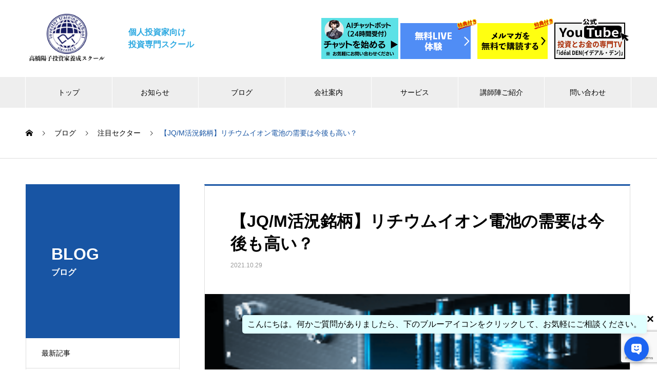

--- FILE ---
content_type: text/html; charset=UTF-8
request_url: https://investor-school.com/2021/10/29/ishihara-8/
body_size: 27435
content:

<!DOCTYPE html>
<html dir="ltr" lang="ja" prefix="og: https://ogp.me/ns#" prefix="og: http://ogp.me/ns#">
<head>
<meta charset="UTF-8">
<meta name="viewport" content="width=device-width, initial-scale=1">
<meta name="description" content="皆様、おはようございます。スタッフの石原です。">
<title>【JQ/M活況銘柄】リチウムイオン電池の需要は今後も高い？ - 株式投資 高橋陽子投資家養成スクール</title>
	<style>img:is([sizes="auto" i], [sizes^="auto," i]) { contain-intrinsic-size: 3000px 1500px }</style>
	
		<!-- All in One SEO 4.9.3 - aioseo.com -->
	<meta name="description" content="充電式電池は充電できない電池に代わるエコで持続可能な電池ですし、費用対効果と高い耐久性で非常に人気ですよね♪ そんな人気の「充電式電池市場」は、なんと2020年には946億米ドルの規模に達したそうです！目先5年間、世界の充電式電池市場は成長の見立てのようですので今後も注目していきたい所ではありますね！" />
	<meta name="robots" content="max-image-preview:large" />
	<meta name="author" content="高橋陽子"/>
	<link rel="canonical" href="https://investor-school.com/2021/10/29/ishihara-8/" />
	<meta name="generator" content="All in One SEO (AIOSEO) 4.9.3" />

		<!-- Global site tag (gtag.js) - Google Analytics -->
<script async src="https://www.googletagmanager.com/gtag/js?id=UA-208224478-1"></script>
<script>
 window.dataLayer = window.dataLayer || [];
 function gtag(){dataLayer.push(arguments);}
 gtag('js', new Date());

 gtag('config', 'UA-208224478-1');
</script>
		<meta property="og:locale" content="ja_JP" />
		<meta property="og:site_name" content="株式投資 高橋陽子投資家養成スクール - 株式投資専門スクール 個人投資家向け 高橋陽子投資家養成スクール" />
		<meta property="og:type" content="article" />
		<meta property="og:title" content="【JQ/M活況銘柄】リチウムイオン電池の需要は今後も高い？ - 株式投資 高橋陽子投資家養成スクール" />
		<meta property="og:description" content="充電式電池は充電できない電池に代わるエコで持続可能な電池ですし、費用対効果と高い耐久性で非常に人気ですよね♪ そんな人気の「充電式電池市場」は、なんと2020年には946億米ドルの規模に達したそうです！目先5年間、世界の充電式電池市場は成長の見立てのようですので今後も注目していきたい所ではありますね！" />
		<meta property="og:url" content="https://investor-school.com/2021/10/29/ishihara-8/" />
		<meta property="og:image" content="https://investor-school.com/wp/wp-content/uploads/2021/07/logo.png" />
		<meta property="og:image:secure_url" content="https://investor-school.com/wp/wp-content/uploads/2021/07/logo.png" />
		<meta property="og:image:width" content="200" />
		<meta property="og:image:height" content="121" />
		<meta property="article:published_time" content="2021-10-28T20:50:05+00:00" />
		<meta property="article:modified_time" content="2021-10-28T09:58:30+00:00" />
		<meta name="twitter:card" content="summary" />
		<meta name="twitter:title" content="【JQ/M活況銘柄】リチウムイオン電池の需要は今後も高い？ - 株式投資 高橋陽子投資家養成スクール" />
		<meta name="twitter:description" content="充電式電池は充電できない電池に代わるエコで持続可能な電池ですし、費用対効果と高い耐久性で非常に人気ですよね♪ そんな人気の「充電式電池市場」は、なんと2020年には946億米ドルの規模に達したそうです！目先5年間、世界の充電式電池市場は成長の見立てのようですので今後も注目していきたい所ではありますね！" />
		<meta name="twitter:image" content="https://investor-school.com/wp/wp-content/uploads/2021/07/logo.png" />
		<script type="application/ld+json" class="aioseo-schema">
			{"@context":"https:\/\/schema.org","@graph":[{"@type":"BlogPosting","@id":"https:\/\/investor-school.com\/2021\/10\/29\/ishihara-8\/#blogposting","name":"\u3010JQ\/M\u6d3b\u6cc1\u9298\u67c4\u3011\u30ea\u30c1\u30a6\u30e0\u30a4\u30aa\u30f3\u96fb\u6c60\u306e\u9700\u8981\u306f\u4eca\u5f8c\u3082\u9ad8\u3044\uff1f - \u682a\u5f0f\u6295\u8cc7 \u9ad8\u6a4b\u967d\u5b50\u6295\u8cc7\u5bb6\u990a\u6210\u30b9\u30af\u30fc\u30eb","headline":"\u3010JQ\/M\u6d3b\u6cc1\u9298\u67c4\u3011\u30ea\u30c1\u30a6\u30e0\u30a4\u30aa\u30f3\u96fb\u6c60\u306e\u9700\u8981\u306f\u4eca\u5f8c\u3082\u9ad8\u3044\uff1f","author":{"@id":"https:\/\/investor-school.com\/author\/yoko\/#author"},"publisher":{"@id":"https:\/\/investor-school.com\/#organization"},"image":{"@type":"ImageObject","url":"https:\/\/investor-school.com\/wp\/wp-content\/uploads\/2021\/10\/Unknown-1.png","width":250,"height":125},"datePublished":"2021-10-29T05:50:05+09:00","dateModified":"2021-10-28T18:58:30+09:00","inLanguage":"ja","mainEntityOfPage":{"@id":"https:\/\/investor-school.com\/2021\/10\/29\/ishihara-8\/#webpage"},"isPartOf":{"@id":"https:\/\/investor-school.com\/2021\/10\/29\/ishihara-8\/#webpage"},"articleSection":"\u6ce8\u76ee\u30bb\u30af\u30bf\u30fc, \u9ad8\u6a4b\u967d\u5b50\u6295\u8cc7\u5bb6\u990a\u6210\u30b9\u30af\u30fc\u30eb, \u6ce8\u76ee\u30bb\u30af\u30bf\u30fc, \u9ad8\u6a4b\u967d\u5b50, \u682a\u5f0f\u4f1a\u793e\u30af\u30a4\u30f3\u30d3\u30fc, \u30c7\u30a4\u30c8\u30ec\u30fc\u30c9, \u30d5\u30a1\u30f3\u30c0\u30e1\u30f3\u30bf\u30eb"},{"@type":"BreadcrumbList","@id":"https:\/\/investor-school.com\/2021\/10\/29\/ishihara-8\/#breadcrumblist","itemListElement":[{"@type":"ListItem","@id":"https:\/\/investor-school.com#listItem","position":1,"name":"\u30db\u30fc\u30e0","item":"https:\/\/investor-school.com","nextItem":{"@type":"ListItem","@id":"https:\/\/investor-school.com\/category\/%e6%b3%a8%e7%9b%ae%e3%82%bb%e3%82%af%e3%82%bf%e3%83%bc\/#listItem","name":"\u6ce8\u76ee\u30bb\u30af\u30bf\u30fc"}},{"@type":"ListItem","@id":"https:\/\/investor-school.com\/category\/%e6%b3%a8%e7%9b%ae%e3%82%bb%e3%82%af%e3%82%bf%e3%83%bc\/#listItem","position":2,"name":"\u6ce8\u76ee\u30bb\u30af\u30bf\u30fc","item":"https:\/\/investor-school.com\/category\/%e6%b3%a8%e7%9b%ae%e3%82%bb%e3%82%af%e3%82%bf%e3%83%bc\/","nextItem":{"@type":"ListItem","@id":"https:\/\/investor-school.com\/2021\/10\/29\/ishihara-8\/#listItem","name":"\u3010JQ\/M\u6d3b\u6cc1\u9298\u67c4\u3011\u30ea\u30c1\u30a6\u30e0\u30a4\u30aa\u30f3\u96fb\u6c60\u306e\u9700\u8981\u306f\u4eca\u5f8c\u3082\u9ad8\u3044\uff1f"},"previousItem":{"@type":"ListItem","@id":"https:\/\/investor-school.com#listItem","name":"\u30db\u30fc\u30e0"}},{"@type":"ListItem","@id":"https:\/\/investor-school.com\/2021\/10\/29\/ishihara-8\/#listItem","position":3,"name":"\u3010JQ\/M\u6d3b\u6cc1\u9298\u67c4\u3011\u30ea\u30c1\u30a6\u30e0\u30a4\u30aa\u30f3\u96fb\u6c60\u306e\u9700\u8981\u306f\u4eca\u5f8c\u3082\u9ad8\u3044\uff1f","previousItem":{"@type":"ListItem","@id":"https:\/\/investor-school.com\/category\/%e6%b3%a8%e7%9b%ae%e3%82%bb%e3%82%af%e3%82%bf%e3%83%bc\/#listItem","name":"\u6ce8\u76ee\u30bb\u30af\u30bf\u30fc"}}]},{"@type":"Organization","@id":"https:\/\/investor-school.com\/#organization","name":"\u682a\u5f0f\u6295\u8cc7\u3000\u9ad8\u6a4b\u967d\u5b50\u6295\u8cc7\u5bb6\u990a\u6210\u30b9\u30af\u30fc\u30eb","description":"\u682a\u5f0f\u6295\u8cc7\u5c02\u9580\u30b9\u30af\u30fc\u30eb \u500b\u4eba\u6295\u8cc7\u5bb6\u5411\u3051 \u9ad8\u6a4b\u967d\u5b50\u6295\u8cc7\u5bb6\u990a\u6210\u30b9\u30af\u30fc\u30eb","url":"https:\/\/investor-school.com\/","telephone":"+819095490336","logo":{"@type":"ImageObject","url":"https:\/\/investor-school.com\/wp\/wp-content\/uploads\/2021\/11\/\u30b9\u30af\u30ea\u30fc\u30f3\u30b7\u30e7\u30c3\u30c8-2021-11-27-1.08.52.png","@id":"https:\/\/investor-school.com\/2021\/10\/29\/ishihara-8\/#organizationLogo","width":198,"height":117},"image":{"@id":"https:\/\/investor-school.com\/2021\/10\/29\/ishihara-8\/#organizationLogo"},"sameAs":["https:\/\/facebook.com\/","https:\/\/x.com\/","https:\/\/instagram.com\/","https:\/\/pinterest.com\/","https:\/\/youtube.com\/","https:\/\/linkedin.com\/in\/"]},{"@type":"Person","@id":"https:\/\/investor-school.com\/author\/yoko\/#author","url":"https:\/\/investor-school.com\/author\/yoko\/","name":"\u9ad8\u6a4b\u967d\u5b50","image":{"@type":"ImageObject","@id":"https:\/\/investor-school.com\/2021\/10\/29\/ishihara-8\/#authorImage","url":"https:\/\/investor-school.com\/wp\/wp-content\/uploads\/2019\/08\/jisseki01-1-96x96.png","width":96,"height":96,"caption":"\u9ad8\u6a4b\u967d\u5b50"}},{"@type":"WebPage","@id":"https:\/\/investor-school.com\/2021\/10\/29\/ishihara-8\/#webpage","url":"https:\/\/investor-school.com\/2021\/10\/29\/ishihara-8\/","name":"\u3010JQ\/M\u6d3b\u6cc1\u9298\u67c4\u3011\u30ea\u30c1\u30a6\u30e0\u30a4\u30aa\u30f3\u96fb\u6c60\u306e\u9700\u8981\u306f\u4eca\u5f8c\u3082\u9ad8\u3044\uff1f - \u682a\u5f0f\u6295\u8cc7 \u9ad8\u6a4b\u967d\u5b50\u6295\u8cc7\u5bb6\u990a\u6210\u30b9\u30af\u30fc\u30eb","description":"\u5145\u96fb\u5f0f\u96fb\u6c60\u306f\u5145\u96fb\u3067\u304d\u306a\u3044\u96fb\u6c60\u306b\u4ee3\u308f\u308b\u30a8\u30b3\u3067\u6301\u7d9a\u53ef\u80fd\u306a\u96fb\u6c60\u3067\u3059\u3057\u3001\u8cbb\u7528\u5bfe\u52b9\u679c\u3068\u9ad8\u3044\u8010\u4e45\u6027\u3067\u975e\u5e38\u306b\u4eba\u6c17\u3067\u3059\u3088\u306d\u266a \u305d\u3093\u306a\u4eba\u6c17\u306e\u300c\u5145\u96fb\u5f0f\u96fb\u6c60\u5e02\u5834\u300d\u306f\u3001\u306a\u3093\u30682020\u5e74\u306b\u306f946\u5104\u7c73\u30c9\u30eb\u306e\u898f\u6a21\u306b\u9054\u3057\u305f\u305d\u3046\u3067\u3059\uff01\u76ee\u51485\u5e74\u9593\u3001\u4e16\u754c\u306e\u5145\u96fb\u5f0f\u96fb\u6c60\u5e02\u5834\u306f\u6210\u9577\u306e\u898b\u7acb\u3066\u306e\u3088\u3046\u3067\u3059\u306e\u3067\u4eca\u5f8c\u3082\u6ce8\u76ee\u3057\u3066\u3044\u304d\u305f\u3044\u6240\u3067\u306f\u3042\u308a\u307e\u3059\u306d\uff01","inLanguage":"ja","isPartOf":{"@id":"https:\/\/investor-school.com\/#website"},"breadcrumb":{"@id":"https:\/\/investor-school.com\/2021\/10\/29\/ishihara-8\/#breadcrumblist"},"author":{"@id":"https:\/\/investor-school.com\/author\/yoko\/#author"},"creator":{"@id":"https:\/\/investor-school.com\/author\/yoko\/#author"},"image":{"@type":"ImageObject","url":"https:\/\/investor-school.com\/wp\/wp-content\/uploads\/2021\/10\/Unknown-1.png","@id":"https:\/\/investor-school.com\/2021\/10\/29\/ishihara-8\/#mainImage","width":250,"height":125},"primaryImageOfPage":{"@id":"https:\/\/investor-school.com\/2021\/10\/29\/ishihara-8\/#mainImage"},"datePublished":"2021-10-29T05:50:05+09:00","dateModified":"2021-10-28T18:58:30+09:00"},{"@type":"WebSite","@id":"https:\/\/investor-school.com\/#website","url":"https:\/\/investor-school.com\/","name":"\u682a\u5f0f\u6295\u8cc7 \u9ad8\u6a4b\u967d\u5b50\u6295\u8cc7\u5bb6\u990a\u6210\u30b9\u30af\u30fc\u30eb","description":"\u682a\u5f0f\u6295\u8cc7\u5c02\u9580\u30b9\u30af\u30fc\u30eb \u500b\u4eba\u6295\u8cc7\u5bb6\u5411\u3051 \u9ad8\u6a4b\u967d\u5b50\u6295\u8cc7\u5bb6\u990a\u6210\u30b9\u30af\u30fc\u30eb","inLanguage":"ja","publisher":{"@id":"https:\/\/investor-school.com\/#organization"}}]}
		</script>
		<!-- All in One SEO -->

<link rel="alternate" type="application/rss+xml" title="株式投資 高橋陽子投資家養成スクール &raquo; フィード" href="https://investor-school.com/feed/" />
<link rel="alternate" type="application/rss+xml" title="株式投資 高橋陽子投資家養成スクール &raquo; コメントフィード" href="https://investor-school.com/comments/feed/" />
<link rel="alternate" type="application/rss+xml" title="株式投資 高橋陽子投資家養成スクール &raquo; 【JQ/M活況銘柄】リチウムイオン電池の需要は今後も高い？ のコメントのフィード" href="https://investor-school.com/2021/10/29/ishihara-8/feed/" />
		<!-- This site uses the Google Analytics by MonsterInsights plugin v8.10.0 - Using Analytics tracking - https://www.monsterinsights.com/ -->
							<script
				src="//www.googletagmanager.com/gtag/js?id=G-3MZQ64VBD4"  data-cfasync="false" data-wpfc-render="false" type="text/javascript" async></script>
			<script data-cfasync="false" data-wpfc-render="false" type="text/javascript">
				var mi_version = '8.10.0';
				var mi_track_user = true;
				var mi_no_track_reason = '';
				
								var disableStrs = [
										'ga-disable-G-3MZQ64VBD4',
														];

				/* Function to detect opted out users */
				function __gtagTrackerIsOptedOut() {
					for (var index = 0; index < disableStrs.length; index++) {
						if (document.cookie.indexOf(disableStrs[index] + '=true') > -1) {
							return true;
						}
					}

					return false;
				}

				/* Disable tracking if the opt-out cookie exists. */
				if (__gtagTrackerIsOptedOut()) {
					for (var index = 0; index < disableStrs.length; index++) {
						window[disableStrs[index]] = true;
					}
				}

				/* Opt-out function */
				function __gtagTrackerOptout() {
					for (var index = 0; index < disableStrs.length; index++) {
						document.cookie = disableStrs[index] + '=true; expires=Thu, 31 Dec 2099 23:59:59 UTC; path=/';
						window[disableStrs[index]] = true;
					}
				}

				if ('undefined' === typeof gaOptout) {
					function gaOptout() {
						__gtagTrackerOptout();
					}
				}
								window.dataLayer = window.dataLayer || [];

				window.MonsterInsightsDualTracker = {
					helpers: {},
					trackers: {},
				};
				if (mi_track_user) {
					function __gtagDataLayer() {
						dataLayer.push(arguments);
					}

					function __gtagTracker(type, name, parameters) {
						if (!parameters) {
							parameters = {};
						}

						if (parameters.send_to) {
							__gtagDataLayer.apply(null, arguments);
							return;
						}

						if (type === 'event') {
														parameters.send_to = monsterinsights_frontend.v4_id;
							var hookName = name;
							if (typeof parameters['event_category'] !== 'undefined') {
								hookName = parameters['event_category'] + ':' + name;
							}

							if (typeof MonsterInsightsDualTracker.trackers[hookName] !== 'undefined') {
								MonsterInsightsDualTracker.trackers[hookName](parameters);
							} else {
								__gtagDataLayer('event', name, parameters);
							}
							
													} else {
							__gtagDataLayer.apply(null, arguments);
						}
					}

					__gtagTracker('js', new Date());
					__gtagTracker('set', {
						'developer_id.dZGIzZG': true,
											});
										__gtagTracker('config', 'G-3MZQ64VBD4', {"forceSSL":"true","link_attribution":"true"} );
															window.gtag = __gtagTracker;										(function () {
						/* https://developers.google.com/analytics/devguides/collection/analyticsjs/ */
						/* ga and __gaTracker compatibility shim. */
						var noopfn = function () {
							return null;
						};
						var newtracker = function () {
							return new Tracker();
						};
						var Tracker = function () {
							return null;
						};
						var p = Tracker.prototype;
						p.get = noopfn;
						p.set = noopfn;
						p.send = function () {
							var args = Array.prototype.slice.call(arguments);
							args.unshift('send');
							__gaTracker.apply(null, args);
						};
						var __gaTracker = function () {
							var len = arguments.length;
							if (len === 0) {
								return;
							}
							var f = arguments[len - 1];
							if (typeof f !== 'object' || f === null || typeof f.hitCallback !== 'function') {
								if ('send' === arguments[0]) {
									var hitConverted, hitObject = false, action;
									if ('event' === arguments[1]) {
										if ('undefined' !== typeof arguments[3]) {
											hitObject = {
												'eventAction': arguments[3],
												'eventCategory': arguments[2],
												'eventLabel': arguments[4],
												'value': arguments[5] ? arguments[5] : 1,
											}
										}
									}
									if ('pageview' === arguments[1]) {
										if ('undefined' !== typeof arguments[2]) {
											hitObject = {
												'eventAction': 'page_view',
												'page_path': arguments[2],
											}
										}
									}
									if (typeof arguments[2] === 'object') {
										hitObject = arguments[2];
									}
									if (typeof arguments[5] === 'object') {
										Object.assign(hitObject, arguments[5]);
									}
									if ('undefined' !== typeof arguments[1].hitType) {
										hitObject = arguments[1];
										if ('pageview' === hitObject.hitType) {
											hitObject.eventAction = 'page_view';
										}
									}
									if (hitObject) {
										action = 'timing' === arguments[1].hitType ? 'timing_complete' : hitObject.eventAction;
										hitConverted = mapArgs(hitObject);
										__gtagTracker('event', action, hitConverted);
									}
								}
								return;
							}

							function mapArgs(args) {
								var arg, hit = {};
								var gaMap = {
									'eventCategory': 'event_category',
									'eventAction': 'event_action',
									'eventLabel': 'event_label',
									'eventValue': 'event_value',
									'nonInteraction': 'non_interaction',
									'timingCategory': 'event_category',
									'timingVar': 'name',
									'timingValue': 'value',
									'timingLabel': 'event_label',
									'page': 'page_path',
									'location': 'page_location',
									'title': 'page_title',
								};
								for (arg in args) {
																		if (!(!args.hasOwnProperty(arg) || !gaMap.hasOwnProperty(arg))) {
										hit[gaMap[arg]] = args[arg];
									} else {
										hit[arg] = args[arg];
									}
								}
								return hit;
							}

							try {
								f.hitCallback();
							} catch (ex) {
							}
						};
						__gaTracker.create = newtracker;
						__gaTracker.getByName = newtracker;
						__gaTracker.getAll = function () {
							return [];
						};
						__gaTracker.remove = noopfn;
						__gaTracker.loaded = true;
						window['__gaTracker'] = __gaTracker;
					})();
									} else {
										console.log("");
					(function () {
						function __gtagTracker() {
							return null;
						}

						window['__gtagTracker'] = __gtagTracker;
						window['gtag'] = __gtagTracker;
					})();
									}
			</script>
				<!-- / Google Analytics by MonsterInsights -->
		<script type="text/javascript">
/* <![CDATA[ */
window._wpemojiSettings = {"baseUrl":"https:\/\/s.w.org\/images\/core\/emoji\/16.0.1\/72x72\/","ext":".png","svgUrl":"https:\/\/s.w.org\/images\/core\/emoji\/16.0.1\/svg\/","svgExt":".svg","source":{"concatemoji":"https:\/\/investor-school.com\/wp\/wp-includes\/js\/wp-emoji-release.min.js?ver=6.8.3"}};
/*! This file is auto-generated */
!function(s,n){var o,i,e;function c(e){try{var t={supportTests:e,timestamp:(new Date).valueOf()};sessionStorage.setItem(o,JSON.stringify(t))}catch(e){}}function p(e,t,n){e.clearRect(0,0,e.canvas.width,e.canvas.height),e.fillText(t,0,0);var t=new Uint32Array(e.getImageData(0,0,e.canvas.width,e.canvas.height).data),a=(e.clearRect(0,0,e.canvas.width,e.canvas.height),e.fillText(n,0,0),new Uint32Array(e.getImageData(0,0,e.canvas.width,e.canvas.height).data));return t.every(function(e,t){return e===a[t]})}function u(e,t){e.clearRect(0,0,e.canvas.width,e.canvas.height),e.fillText(t,0,0);for(var n=e.getImageData(16,16,1,1),a=0;a<n.data.length;a++)if(0!==n.data[a])return!1;return!0}function f(e,t,n,a){switch(t){case"flag":return n(e,"\ud83c\udff3\ufe0f\u200d\u26a7\ufe0f","\ud83c\udff3\ufe0f\u200b\u26a7\ufe0f")?!1:!n(e,"\ud83c\udde8\ud83c\uddf6","\ud83c\udde8\u200b\ud83c\uddf6")&&!n(e,"\ud83c\udff4\udb40\udc67\udb40\udc62\udb40\udc65\udb40\udc6e\udb40\udc67\udb40\udc7f","\ud83c\udff4\u200b\udb40\udc67\u200b\udb40\udc62\u200b\udb40\udc65\u200b\udb40\udc6e\u200b\udb40\udc67\u200b\udb40\udc7f");case"emoji":return!a(e,"\ud83e\udedf")}return!1}function g(e,t,n,a){var r="undefined"!=typeof WorkerGlobalScope&&self instanceof WorkerGlobalScope?new OffscreenCanvas(300,150):s.createElement("canvas"),o=r.getContext("2d",{willReadFrequently:!0}),i=(o.textBaseline="top",o.font="600 32px Arial",{});return e.forEach(function(e){i[e]=t(o,e,n,a)}),i}function t(e){var t=s.createElement("script");t.src=e,t.defer=!0,s.head.appendChild(t)}"undefined"!=typeof Promise&&(o="wpEmojiSettingsSupports",i=["flag","emoji"],n.supports={everything:!0,everythingExceptFlag:!0},e=new Promise(function(e){s.addEventListener("DOMContentLoaded",e,{once:!0})}),new Promise(function(t){var n=function(){try{var e=JSON.parse(sessionStorage.getItem(o));if("object"==typeof e&&"number"==typeof e.timestamp&&(new Date).valueOf()<e.timestamp+604800&&"object"==typeof e.supportTests)return e.supportTests}catch(e){}return null}();if(!n){if("undefined"!=typeof Worker&&"undefined"!=typeof OffscreenCanvas&&"undefined"!=typeof URL&&URL.createObjectURL&&"undefined"!=typeof Blob)try{var e="postMessage("+g.toString()+"("+[JSON.stringify(i),f.toString(),p.toString(),u.toString()].join(",")+"));",a=new Blob([e],{type:"text/javascript"}),r=new Worker(URL.createObjectURL(a),{name:"wpTestEmojiSupports"});return void(r.onmessage=function(e){c(n=e.data),r.terminate(),t(n)})}catch(e){}c(n=g(i,f,p,u))}t(n)}).then(function(e){for(var t in e)n.supports[t]=e[t],n.supports.everything=n.supports.everything&&n.supports[t],"flag"!==t&&(n.supports.everythingExceptFlag=n.supports.everythingExceptFlag&&n.supports[t]);n.supports.everythingExceptFlag=n.supports.everythingExceptFlag&&!n.supports.flag,n.DOMReady=!1,n.readyCallback=function(){n.DOMReady=!0}}).then(function(){return e}).then(function(){var e;n.supports.everything||(n.readyCallback(),(e=n.source||{}).concatemoji?t(e.concatemoji):e.wpemoji&&e.twemoji&&(t(e.twemoji),t(e.wpemoji)))}))}((window,document),window._wpemojiSettings);
/* ]]> */
</script>
<style id='wp-emoji-styles-inline-css' type='text/css'>

	img.wp-smiley, img.emoji {
		display: inline !important;
		border: none !important;
		box-shadow: none !important;
		height: 1em !important;
		width: 1em !important;
		margin: 0 0.07em !important;
		vertical-align: -0.1em !important;
		background: none !important;
		padding: 0 !important;
	}
</style>
<link rel='stylesheet' id='wp-block-library-css' href='https://investor-school.com/wp/wp-includes/css/dist/block-library/style.min.css?ver=6.8.3' type='text/css' media='all' />
<style id='classic-theme-styles-inline-css' type='text/css'>
/*! This file is auto-generated */
.wp-block-button__link{color:#fff;background-color:#32373c;border-radius:9999px;box-shadow:none;text-decoration:none;padding:calc(.667em + 2px) calc(1.333em + 2px);font-size:1.125em}.wp-block-file__button{background:#32373c;color:#fff;text-decoration:none}
</style>
<link rel='stylesheet' id='aioseo/css/src/vue/standalone/blocks/table-of-contents/global.scss-css' href='https://investor-school.com/wp/wp-content/plugins/all-in-one-seo-pack/dist/Lite/assets/css/table-of-contents/global.e90f6d47.css?ver=4.9.3' type='text/css' media='all' />
<style id='global-styles-inline-css' type='text/css'>
:root{--wp--preset--aspect-ratio--square: 1;--wp--preset--aspect-ratio--4-3: 4/3;--wp--preset--aspect-ratio--3-4: 3/4;--wp--preset--aspect-ratio--3-2: 3/2;--wp--preset--aspect-ratio--2-3: 2/3;--wp--preset--aspect-ratio--16-9: 16/9;--wp--preset--aspect-ratio--9-16: 9/16;--wp--preset--color--black: #000000;--wp--preset--color--cyan-bluish-gray: #abb8c3;--wp--preset--color--white: #ffffff;--wp--preset--color--pale-pink: #f78da7;--wp--preset--color--vivid-red: #cf2e2e;--wp--preset--color--luminous-vivid-orange: #ff6900;--wp--preset--color--luminous-vivid-amber: #fcb900;--wp--preset--color--light-green-cyan: #7bdcb5;--wp--preset--color--vivid-green-cyan: #00d084;--wp--preset--color--pale-cyan-blue: #8ed1fc;--wp--preset--color--vivid-cyan-blue: #0693e3;--wp--preset--color--vivid-purple: #9b51e0;--wp--preset--gradient--vivid-cyan-blue-to-vivid-purple: linear-gradient(135deg,rgba(6,147,227,1) 0%,rgb(155,81,224) 100%);--wp--preset--gradient--light-green-cyan-to-vivid-green-cyan: linear-gradient(135deg,rgb(122,220,180) 0%,rgb(0,208,130) 100%);--wp--preset--gradient--luminous-vivid-amber-to-luminous-vivid-orange: linear-gradient(135deg,rgba(252,185,0,1) 0%,rgba(255,105,0,1) 100%);--wp--preset--gradient--luminous-vivid-orange-to-vivid-red: linear-gradient(135deg,rgba(255,105,0,1) 0%,rgb(207,46,46) 100%);--wp--preset--gradient--very-light-gray-to-cyan-bluish-gray: linear-gradient(135deg,rgb(238,238,238) 0%,rgb(169,184,195) 100%);--wp--preset--gradient--cool-to-warm-spectrum: linear-gradient(135deg,rgb(74,234,220) 0%,rgb(151,120,209) 20%,rgb(207,42,186) 40%,rgb(238,44,130) 60%,rgb(251,105,98) 80%,rgb(254,248,76) 100%);--wp--preset--gradient--blush-light-purple: linear-gradient(135deg,rgb(255,206,236) 0%,rgb(152,150,240) 100%);--wp--preset--gradient--blush-bordeaux: linear-gradient(135deg,rgb(254,205,165) 0%,rgb(254,45,45) 50%,rgb(107,0,62) 100%);--wp--preset--gradient--luminous-dusk: linear-gradient(135deg,rgb(255,203,112) 0%,rgb(199,81,192) 50%,rgb(65,88,208) 100%);--wp--preset--gradient--pale-ocean: linear-gradient(135deg,rgb(255,245,203) 0%,rgb(182,227,212) 50%,rgb(51,167,181) 100%);--wp--preset--gradient--electric-grass: linear-gradient(135deg,rgb(202,248,128) 0%,rgb(113,206,126) 100%);--wp--preset--gradient--midnight: linear-gradient(135deg,rgb(2,3,129) 0%,rgb(40,116,252) 100%);--wp--preset--font-size--small: 13px;--wp--preset--font-size--medium: 20px;--wp--preset--font-size--large: 36px;--wp--preset--font-size--x-large: 42px;--wp--preset--spacing--20: 0.44rem;--wp--preset--spacing--30: 0.67rem;--wp--preset--spacing--40: 1rem;--wp--preset--spacing--50: 1.5rem;--wp--preset--spacing--60: 2.25rem;--wp--preset--spacing--70: 3.38rem;--wp--preset--spacing--80: 5.06rem;--wp--preset--shadow--natural: 6px 6px 9px rgba(0, 0, 0, 0.2);--wp--preset--shadow--deep: 12px 12px 50px rgba(0, 0, 0, 0.4);--wp--preset--shadow--sharp: 6px 6px 0px rgba(0, 0, 0, 0.2);--wp--preset--shadow--outlined: 6px 6px 0px -3px rgba(255, 255, 255, 1), 6px 6px rgba(0, 0, 0, 1);--wp--preset--shadow--crisp: 6px 6px 0px rgba(0, 0, 0, 1);}:where(.is-layout-flex){gap: 0.5em;}:where(.is-layout-grid){gap: 0.5em;}body .is-layout-flex{display: flex;}.is-layout-flex{flex-wrap: wrap;align-items: center;}.is-layout-flex > :is(*, div){margin: 0;}body .is-layout-grid{display: grid;}.is-layout-grid > :is(*, div){margin: 0;}:where(.wp-block-columns.is-layout-flex){gap: 2em;}:where(.wp-block-columns.is-layout-grid){gap: 2em;}:where(.wp-block-post-template.is-layout-flex){gap: 1.25em;}:where(.wp-block-post-template.is-layout-grid){gap: 1.25em;}.has-black-color{color: var(--wp--preset--color--black) !important;}.has-cyan-bluish-gray-color{color: var(--wp--preset--color--cyan-bluish-gray) !important;}.has-white-color{color: var(--wp--preset--color--white) !important;}.has-pale-pink-color{color: var(--wp--preset--color--pale-pink) !important;}.has-vivid-red-color{color: var(--wp--preset--color--vivid-red) !important;}.has-luminous-vivid-orange-color{color: var(--wp--preset--color--luminous-vivid-orange) !important;}.has-luminous-vivid-amber-color{color: var(--wp--preset--color--luminous-vivid-amber) !important;}.has-light-green-cyan-color{color: var(--wp--preset--color--light-green-cyan) !important;}.has-vivid-green-cyan-color{color: var(--wp--preset--color--vivid-green-cyan) !important;}.has-pale-cyan-blue-color{color: var(--wp--preset--color--pale-cyan-blue) !important;}.has-vivid-cyan-blue-color{color: var(--wp--preset--color--vivid-cyan-blue) !important;}.has-vivid-purple-color{color: var(--wp--preset--color--vivid-purple) !important;}.has-black-background-color{background-color: var(--wp--preset--color--black) !important;}.has-cyan-bluish-gray-background-color{background-color: var(--wp--preset--color--cyan-bluish-gray) !important;}.has-white-background-color{background-color: var(--wp--preset--color--white) !important;}.has-pale-pink-background-color{background-color: var(--wp--preset--color--pale-pink) !important;}.has-vivid-red-background-color{background-color: var(--wp--preset--color--vivid-red) !important;}.has-luminous-vivid-orange-background-color{background-color: var(--wp--preset--color--luminous-vivid-orange) !important;}.has-luminous-vivid-amber-background-color{background-color: var(--wp--preset--color--luminous-vivid-amber) !important;}.has-light-green-cyan-background-color{background-color: var(--wp--preset--color--light-green-cyan) !important;}.has-vivid-green-cyan-background-color{background-color: var(--wp--preset--color--vivid-green-cyan) !important;}.has-pale-cyan-blue-background-color{background-color: var(--wp--preset--color--pale-cyan-blue) !important;}.has-vivid-cyan-blue-background-color{background-color: var(--wp--preset--color--vivid-cyan-blue) !important;}.has-vivid-purple-background-color{background-color: var(--wp--preset--color--vivid-purple) !important;}.has-black-border-color{border-color: var(--wp--preset--color--black) !important;}.has-cyan-bluish-gray-border-color{border-color: var(--wp--preset--color--cyan-bluish-gray) !important;}.has-white-border-color{border-color: var(--wp--preset--color--white) !important;}.has-pale-pink-border-color{border-color: var(--wp--preset--color--pale-pink) !important;}.has-vivid-red-border-color{border-color: var(--wp--preset--color--vivid-red) !important;}.has-luminous-vivid-orange-border-color{border-color: var(--wp--preset--color--luminous-vivid-orange) !important;}.has-luminous-vivid-amber-border-color{border-color: var(--wp--preset--color--luminous-vivid-amber) !important;}.has-light-green-cyan-border-color{border-color: var(--wp--preset--color--light-green-cyan) !important;}.has-vivid-green-cyan-border-color{border-color: var(--wp--preset--color--vivid-green-cyan) !important;}.has-pale-cyan-blue-border-color{border-color: var(--wp--preset--color--pale-cyan-blue) !important;}.has-vivid-cyan-blue-border-color{border-color: var(--wp--preset--color--vivid-cyan-blue) !important;}.has-vivid-purple-border-color{border-color: var(--wp--preset--color--vivid-purple) !important;}.has-vivid-cyan-blue-to-vivid-purple-gradient-background{background: var(--wp--preset--gradient--vivid-cyan-blue-to-vivid-purple) !important;}.has-light-green-cyan-to-vivid-green-cyan-gradient-background{background: var(--wp--preset--gradient--light-green-cyan-to-vivid-green-cyan) !important;}.has-luminous-vivid-amber-to-luminous-vivid-orange-gradient-background{background: var(--wp--preset--gradient--luminous-vivid-amber-to-luminous-vivid-orange) !important;}.has-luminous-vivid-orange-to-vivid-red-gradient-background{background: var(--wp--preset--gradient--luminous-vivid-orange-to-vivid-red) !important;}.has-very-light-gray-to-cyan-bluish-gray-gradient-background{background: var(--wp--preset--gradient--very-light-gray-to-cyan-bluish-gray) !important;}.has-cool-to-warm-spectrum-gradient-background{background: var(--wp--preset--gradient--cool-to-warm-spectrum) !important;}.has-blush-light-purple-gradient-background{background: var(--wp--preset--gradient--blush-light-purple) !important;}.has-blush-bordeaux-gradient-background{background: var(--wp--preset--gradient--blush-bordeaux) !important;}.has-luminous-dusk-gradient-background{background: var(--wp--preset--gradient--luminous-dusk) !important;}.has-pale-ocean-gradient-background{background: var(--wp--preset--gradient--pale-ocean) !important;}.has-electric-grass-gradient-background{background: var(--wp--preset--gradient--electric-grass) !important;}.has-midnight-gradient-background{background: var(--wp--preset--gradient--midnight) !important;}.has-small-font-size{font-size: var(--wp--preset--font-size--small) !important;}.has-medium-font-size{font-size: var(--wp--preset--font-size--medium) !important;}.has-large-font-size{font-size: var(--wp--preset--font-size--large) !important;}.has-x-large-font-size{font-size: var(--wp--preset--font-size--x-large) !important;}
:where(.wp-block-post-template.is-layout-flex){gap: 1.25em;}:where(.wp-block-post-template.is-layout-grid){gap: 1.25em;}
:where(.wp-block-columns.is-layout-flex){gap: 2em;}:where(.wp-block-columns.is-layout-grid){gap: 2em;}
:root :where(.wp-block-pullquote){font-size: 1.5em;line-height: 1.6;}
</style>
<link rel='stylesheet' id='contact-form-7-css' href='https://investor-school.com/wp/wp-content/plugins/contact-form-7/includes/css/styles.css?ver=6.1.4' type='text/css' media='all' />
<link rel='stylesheet' id='nano-style-css' href='https://investor-school.com/wp/wp-content/themes/nano_tcd065/style.css?ver=1.2.1' type='text/css' media='all' />
<script type="text/javascript" src="https://investor-school.com/wp/wp-content/plugins/google-analytics-for-wordpress/assets/js/frontend-gtag.min.js?ver=8.10.0" id="monsterinsights-frontend-script-js"></script>
<script data-cfasync="false" data-wpfc-render="false" type="text/javascript" id='monsterinsights-frontend-script-js-extra'>/* <![CDATA[ */
var monsterinsights_frontend = {"js_events_tracking":"true","download_extensions":"doc,pdf,ppt,zip,xls,docx,pptx,xlsx","inbound_paths":"[{\"path\":\"\\\/go\\\/\",\"label\":\"affiliate\"},{\"path\":\"\\\/recommend\\\/\",\"label\":\"affiliate\"}]","home_url":"https:\/\/investor-school.com","hash_tracking":"false","ua":"","v4_id":"G-3MZQ64VBD4"};/* ]]> */
</script>
<script type="text/javascript" src="https://investor-school.com/wp/wp-includes/js/jquery/jquery.min.js?ver=3.7.1" id="jquery-core-js"></script>
<script type="text/javascript" src="https://investor-school.com/wp/wp-includes/js/jquery/jquery-migrate.min.js?ver=3.4.1" id="jquery-migrate-js"></script>
<link rel="https://api.w.org/" href="https://investor-school.com/wp-json/" /><link rel="alternate" title="JSON" type="application/json" href="https://investor-school.com/wp-json/wp/v2/posts/2012" /><link rel='shortlink' href='https://investor-school.com/?p=2012' />
<link rel="alternate" title="oEmbed (JSON)" type="application/json+oembed" href="https://investor-school.com/wp-json/oembed/1.0/embed?url=https%3A%2F%2Finvestor-school.com%2F2021%2F10%2F29%2Fishihara-8%2F" />
<link rel="alternate" title="oEmbed (XML)" type="text/xml+oembed" href="https://investor-school.com/wp-json/oembed/1.0/embed?url=https%3A%2F%2Finvestor-school.com%2F2021%2F10%2F29%2Fishihara-8%2F&#038;format=xml" />
<link rel="shortcut icon" href="https://investor-school.com/wp/wp-content/uploads/2021/07/favicon.png">
<style>
.c-comment__form-submit:hover,.p-cb__item-btn a,.c-pw__btn,.p-readmore__btn:hover,.p-page-links a:hover span,.p-page-links > span,.p-pager a:hover,.p-pager span,.p-pagetop:focus,.p-pagetop:hover,.p-widget__title{background: #1855a4}.p-breadcrumb__item{color: #1855a4}.widget_nav_menu a:hover,.p-article02 a:hover .p-article02__title{color: #000000}.p-entry__body a{color: #1855a4}body{font-family: "Segoe UI", Verdana, "游ゴシック", YuGothic, "Hiragino Kaku Gothic ProN", Meiryo, sans-serif}.c-logo,.p-page-header__title,.p-banner__title,.p-cover__title,.p-archive-header__title,.p-article05__title,.p-article09__title,.p-cb__item-title,.p-article11__title,.p-article12__title,.p-index-content01__title,.p-header-content__title,.p-megamenu01__item-list > li > a,.p-article13__title,.p-megamenu02__title,.p-cover__header-title{font-family: "Segoe UI", Verdana, "游ゴシック", YuGothic, "Hiragino Kaku Gothic ProN", Meiryo, sans-serif}.p-hover-effect--type1:hover img{-webkit-transform: scale(1.2);transform: scale(1.2)}.p-blog__title{color: #000000;font-size: 28px}.p-cat--67{color: ;border: 1px solid }.p-cat--77{color: ;border: 1px solid }.p-cat--1{color: ;border: 1px solid }.p-cat--80{color: ;border: 1px solid }.p-cat--19{color: #000000;border: 1px solid #000000}.p-cat--99{color: ;border: 1px solid }.p-cat--24{color: #000000;border: 1px solid #000000}.p-cat--102{color: ;border: 1px solid }.p-cat--25{color: #000000;border: 1px solid #000000}.p-cat--139{color: ;border: 1px solid }.p-cat--26{color: ;border: 1px solid }.p-cat--31{color: ;border: 1px solid }.p-cat--32{color: ;border: 1px solid }.p-cat--33{color: ;border: 1px solid }.p-cat--35{color: ;border: 1px solid }.p-cat--45{color: ;border: 1px solid }.p-cat--48{color: ;border: 1px solid }.p-cat--52{color: ;border: 1px solid }.p-cat--55{color: ;border: 1px solid }.p-cat--62{color: ;border: 1px solid }.p-cat--15{color: #000000;border: 1px solid #000000}.p-article04:hover a .p-article04__title{color: #1855a4}.p-article06__content{border-left: 4px solid #1855a4}.p-article06__title a:hover{color: #1855a4}.p-article06__cat:hover{background: #1855a4}.l-header{background: #ffffff}.l-header--fixed.is-active{background: #ffffff}.l-header__desc{color: #000000;font-size: 14px}.l-header__nav{background: #eeeeee}.p-global-nav > li > a,.p-menu-btn{color: #000000}.p-global-nav > li > a:hover,.p-global-nav > .current-menu-item > a{background: #1855a4;color: #ffffff}.p-global-nav .sub-menu a{background: #1855a4;color: #ffffff}.p-global-nav .sub-menu a:hover{background: #5073a0;color: #ffffff}.p-global-nav .menu-item-has-children > a > .p-global-nav__toggle::before{border-color: #000000}.p-megamenu02::before{background: #1855a4}.p-megamenu02__list a:hover .p-article13__title{color: #1855a4}.p-footer-banners{background: #f4f4f4}.p-info{background: #ffffff;color: #000000}.p-info__logo{font-size: 40px}.p-info__desc{color: #000000;font-size: 14px}.p-footer-widgets{background: #ffffff;color: #000000}.p-footer-widget__title{color: #1855a4}.p-footer-nav{background: #ffffff;color: #000000}.p-footer-nav a{color: #000000}.p-footer-nav a:hover{color: #000000}.p-copyright{background: #1855a4}.p-blog__title,.p-entry,.p-headline,.p-cat-list__title{border-top: 3px solid #1855a4}.p-works-entry__header{border-bottom: 3px solid #1855a4}.p-article01 a:hover .p-article01__title,.p-article03 a:hover .p-article03__title,.p-article05__link,.p-article08__title a:hover,.p-article09__link,.p-article07 a:hover .p-article07__title,.p-article10 a:hover .p-article10__title{color: #1855a4}.p-page-header,.p-list__item a::before,.p-cover__header,.p-works-entry__cat:hover,.p-service-cat-header{background: #1855a4}.p-page-header__title,.p-cover__header-title{color: #ffffff;font-size: 32px}.p-page-header__sub,.p-cover__header-sub{color: #ffffff;font-size: 16px}.p-entry__title{font-size: 32px}.p-entry__body{font-size: 18px}@media screen and (max-width: 767px) {.p-blog__title{font-size: 24px}.p-list .is-current > a{color: #1855a4}.p-entry__title{font-size: 20px}.p-entry__body{font-size: 18px}}@media screen and (max-width: 1199px) {.p-global-nav > li > a,.p-global-nav > li > a:hover{background: #ffffff;color: #000000}}@media screen and (max-width: 991px) {.p-page-header__title,.p-cover__header-title{font-size: 22px}.p-page-header__sub,.p-cover__header-sub{font-size: 14px}}.c-load--type1 { border: 3px solid rgba(24, 85, 164, 0.2); border-top-color: #1855a4; }
.p-index-content02 .p-btn a, .p-index-content04 .p-btn a {
    display: none;
}

.p-footer-banners {
    background: #fff;
}</style>
<script>
 window.difyChatbotConfig = {
  token: 'EN6TKgVwubcxo680'
 }
</script>
<script
 src="https://udify.app/embed.min.js"
 id="EN6TKgVwubcxo680"
 defer>
</script>
<style>
  #dify-chatbot-bubble-button {
    background-color: #1C64F2 !important;
  }
  #dify-chatbot-bubble-window {
    width: 24rem !important;
    height: 40rem !important;
  }
</style><link href="https://use.fontawesome.com/releases/v5.10.2/css/all.css" rel="stylesheet">

  <!-- Meta Pixel Code -->
  <script>
  !function(f,b,e,v,n,t,s)
  {if(f.fbq)return;n=f.fbq=function(){n.callMethod?
  n.callMethod.apply(n,arguments):n.queue.push(arguments)};
  if(!f._fbq)f._fbq=n;n.push=n;n.loaded=!0;n.version='2.0';
  n.queue=[];t=b.createElement(e);t.async=!0;
  t.src=v;s=b.getElementsByTagName(e)[0];
  s.parentNode.insertBefore(t,s)}(window, document,'script',
  'https://connect.facebook.net/en_US/fbevents.js');
  fbq('init', '2561894353891928');
  fbq('track', 'PageView');
  </script>
  <noscript><img height="1" width="1" style="display:none"
  src="https://www.facebook.com/tr?id=2561894353891928&ev=PageView&noscript=1"
  /></noscript>
  <!-- End Meta Pixel Code -->

</head>
<body data-rsssl=1 class="wp-singular post-template-default single single-post postid-2012 single-format-standard wp-theme-nano_tcd065">
<div id="site_loader_overlay">
  <div id="site_loader_animation" class="c-load--type1">
      </div>
</div>
<header id="js-header" class="l-header">
  <div class="l-header__inner l-inner">
    <div class="l-header__logo c-logo">
    <a href="https://investor-school.com/">
    <img src="https://investor-school.com/wp/wp-content/uploads/2021/10/logo.png" alt="株式投資 高橋陽子投資家養成スクール" width="">
  </a>
  </div>
    
    <!--<p class="l-header__desc"></p>-->
    
    <style type="text/css">
        .pc { display: block;}
        .sp { display: none;} 
        .__txtarea { width: 240px;}    
        .__txtarea span {
    display: block;
    font-size: 16px;
    line-height: 1.5;
    font-weight: bold;
}   
        .__txtarea p { font-size: 12px;}    
        .l-header__inner { justify-content: space-between; height: 150px; font-family: "游ゴシック Medium", "Yu Gothic Medium", "游ゴシック体", "YuGothic", "ヒラギノ角ゴ ProN W3", "Hiragino Kaku Gothic ProN", "メイリオ", "Meiryo", "verdana", sans-serif;}
        .admin-bar .p-megamenu02 {top: 222px;}
        .admin-bar .p-megamenu01 {top: 222px;}    
        @media only screen and (max-width: 1199px) { 
        .pc { display: none;}
        .sp { display: block;}
        .l-header__inner {  height: 100%;}     
        }
        </style>
    <div class="pc">
      <div class="__txtarea">
        <p><span class="blue">個人投資家向け<br>
          投資専門スクール</span></p>
      </div>
    </div>
        <style type="text/css">
        
        .pc { display: block;}
        .sp { display: none;}   
        .__contact { width: 700px;}
        .__contact ul {
    display: flex;
    justify-content:flex-end;
    align-items: center;
    margin-bottom: 0px;
			font-size: 14px;
}
        .__contact ul li { list-style: none; margin-right: 0px;}
        .__contact ul li.__tel a {
    display: block;
    margin-bottom: 0px;
    font-size: 25px;
    font-weight: bold;
	  text-align: center;
    margin-right:10px;
}
        .__contact ul li.__tel a i {
    display: inline-block;
    vertical-align: middle;
    margin-right: 5px;
    color: #000;
    font-size: 25px;
    position: relative;
    top: -2px;
}
        .__contact ul li.__tel p {
            font-size: 12px;
            line-height: 1.2;
            text-align: center;
        }
        .__contact ul li.__btn01 {
}
        .__contact ul li.__btn01 a, .__contact ul li.__btn02 a, .__contact ul li.__btn03 a { display: block; font-size: 12px;}
       .__contact ul li.__btn02 {
    text-align: center;
	margin-right: 0;	   
}
	    .__contact ul li.__btn03 {
    text-align: center;
}
        .__contact ul li.__btn02 a { color: #fff;}
	    .__contact ul li.__btn03 a { color: #fff;}
		.__contact ul li.__btn03 span {
		    display: block;
			font-size: 12px;
			color: #ff1;
		}	
        @media only screen and (max-width: 1199px) {
         
        .pc { display: none;}
        .sp { display: block;}     
        .__contact { width: 100%;} 
        .__contact ul {
    margin: 0 auto;
    padding: 0;
    width: auto;
    margin-left: 0vw;margin-right: 10vw;
    flex-wrap: wrap;
    justify-content: flex-end;
   			
}   
        .__contact ul li.__tel {line-height: 1.2;margin-top: 3px;display: none;}      
        .__contact ul li.__tel span { display: block; text-align: center; font-size: 3vmin; margin-top: 2vmin;}    
        .__contact ul li.__tel a {
            font-size: 3vmin;
        }    
        .__contact ul li.__btn01 {
    padding: 0;
    background: none;
    width: 18vmin;
    margin-right: 0vmin;
}
        .__contact ul li.__btn02 {
    padding: 0;
    background: none;
    width: 18vmin;
} 
		.__contact ul li.__btn03 {
    padding: 0;
    background: none;
    width: 18vmin;
    margin-right: 0vmin;
} 	
		
        .__contact ul li img { width: 100%;}    
        .c-logo img {width: 23vmin;}   
			.c-menu-btn::before {
    content: "\F0C9";
    font-family: "design_plus";
    font-size: 30px;
}
			.__contact ul li.__tel a i{
				top: 2px;
			}
		.__contact ul li.__btn01 a, .__contact ul li.__btn02 a, .__contact ul li.__btn03 a {
    line-height: normal;
}	
        }
        
        @media only screen and (min-width: 481px) and (max-width: 1199px){
            
        .__contact ul { width: 60vmin;}    
        .l-header { height: 18vmin;}   
        .l-header__nav { top: 95px;}  
		.__contact ul li.__btn01 {
    width: 16min;
}
        .__contact ul li.__btn02 {
    width: 16vmin;
} 
		.__contact ul li.__btn03 {
    width: 16vmin;
} 	
			
		
				 
				 
        }
        
        	 @media only screen and (min-width: 1200px) and (max-width: 1290px){
            
     .__txtarea {
    width: 240px;
}
        </style>
    <div class="__contact pc">
      <ul>
        <!--<li class="__tel">
          <p>受付時間11:00～15:00<br>（定休日：水・土・祝日）</p>
          <a href="tel:03-6869-7462"><i class="fas fa-phone-alt"></i>03-6869-7462</a>
          <p>お気軽にお問い合わせください</p>
        </li>-->
        <li class="__btn02"><a href="https://udify.app/chat/EN6TKgVwubcxo680" target="_blank"><img src="https://investor-school.com/wp/wp-content/uploads/2025/02/pc_lp_btn00_chatbot.png" alt="AIチャットボット"></a></li>		  
        <li class="__btn03"><a href="https://utage-system.com/line/open/dZITLw7tETRc" target="_blank"><img src="https://investor-school.com/wp/wp-content/themes/nano_tcd065/img/pc_lp_btn03.png" alt=""></a></li>
        <li class="__btn02"><a href="https://xlca.jp/p/r/p2lSrh3O" target="_blank"><img src="https://investor-school.com/wp/wp-content/themes/nano_tcd065/img/pc_lp_btn.png" alt=""></a></li>
		  <li class="__btn02"><a href="https://youtube.com/channel/UCk0VPliptzF6CN2II_-Iy1w?sub_confirmation=1" target="_blank"><img src="https://investor-school.com/wp/wp-content/themes/nano_tcd065/img/pc_lp_btn04.png" alt=""></a></li>
		</ul>
    </div>
    <div class="__contact sp">
      <ul>
        <!--<li class="__btn01"><a href="https://utage-system.com/line/open/dZITLw7tETRc" target="_blank"><img src="https://investor-school.com/wp/wp-content/themes/nano_tcd065/img/sp_tel_btn.png" alt=""></a></li>-->
		 <li class="__btn02"><a href="https://utage-system.com/line/open/dZITLw7tETRc" target="_blank"><img src="https://investor-school.com/wp/wp-content/themes/nano_tcd065/img/sp_lp_btn03.png" alt=""></a></li>
        <!--  <li class="__btn03"><a href="https://utage-system.com/line/open/dZITLw7tETRc"><img src="https://investor-school.com/wp/wp-content/themes/nano_tcd065/img/sp_live_btn.png" alt=""></a></li> -->
        <li class="__btn02"><a href="https://xlca.jp/p/r/p2lSrh3O" target="_blank"><img src="https://investor-school.com/wp/wp-content/themes/nano_tcd065/img/sp_lp_btn.png" alt=""></a></li>
		  <li class="__btn02"><a href="https://youtube.com/channel/UCk0VPliptzF6CN2II_-Iy1w?sub_confirmation=1" target="_blank"><img src="https://investor-school.com/wp/wp-content/themes/nano_tcd065/img/sp_lp_btn04.png" alt=""></a></li>
       
        <li class="__tel"><a href="tel:03-6869-7462"><i class="fas fa-phone-alt"></i><span>TEL.</span></a></li>
      </ul>
    </div>
  </div>
  <div class="sp_nav">
    <ol>
      <li><a href="https://investor-school.com/news">お知らせ</a></li>
      <li><a href="https://investor-school.com/category/blog/">ブログ</a></li>
      <li><a href="https://investor-school.com/company">会社案内</a></li>
      <li><a href="https://investor-school.com/contact">問い合わせ</a></li>
    </ol>
    <style type="text/css">
			
		.sp_nav { display: none;}
		.campaign_area { text-align: center;} 	
		.campaign_area img{ width: 100%;} 	
		@media only screen and (max-width: 1199px) {
			
		.sp_nav { display: block; line-height: 1.5;}	
		.sp_nav ol {
			display:-webkit-box;
            display:-webkit-flex;
            display:-ms-flexbox;
            display:flex;
			-webkit-flex-wrap:wrap;
            -ms-flex-wrap:wrap;
            flex-wrap:wrap;
			-webkit-box-pack:center;
            -webkit-justify-content:center;
            -ms-flex-pack:center;
            justify-content:center; 
			background: #1855a4;
			width: 100%;
			list-style: none;
		}	
		.sp_nav ol li {
			width: 23%;
			border-right: 1px solid #fff;
			text-align: center;
			padding-top: 1vmin;padding-bottom: 2vmin;padding-right: 1vmin;
			margin-right: 2vmin;
			list-style: none;
		}	
		.sp_nav ol li:last-child { margin-right: 0; border-right: none;}	
		.sp_nav ol li a {
			font-size: 3vmin;
			color: #fff;
		}	
			
		}	
			
		</style>
  </div>
  <button id="js-menu-btn" class="p-menu-btn c-menu-btn"></button>
  <nav id="js-header__nav" class="l-header__nav">
    <ul id="js-global-nav" class="p-global-nav l-inner"><li id="menu-item-70" class="menu-item menu-item-type-custom menu-item-object-custom menu-item-home menu-item-70"><a href="https://investor-school.com/">トップ<span class="p-global-nav__toggle"></span></a></li>
<li id="menu-item-42" class="menu-item menu-item-type-custom menu-item-object-custom menu-item-42"><a href="https://investor-school.com/news/">お知らせ<span class="p-global-nav__toggle"></span></a></li>
<li id="menu-item-363" class="menu-item menu-item-type-taxonomy menu-item-object-category menu-item-363"><a href="https://investor-school.com/category/blog/">ブログ<span class="p-global-nav__toggle"></span></a></li>
<li id="menu-item-37" class="menu-item menu-item-type-custom menu-item-object-custom menu-item-has-children menu-item-37"><a href="https://investor-school.com/company/" data-megamenu="js-megamenu37">会社案内</a>
<ul class="sub-menu">
	<li id="menu-item-38" class="menu-item menu-item-type-post_type menu-item-object-company menu-item-38"><a href="https://investor-school.com/company/message/">代表ご挨拶<span class="p-global-nav__toggle"></span></a></li>
	<li id="menu-item-39" class="menu-item menu-item-type-post_type menu-item-object-company menu-item-39"><a href="https://investor-school.com/company/philosophy/">企業理念<span class="p-global-nav__toggle"></span></a></li>
	<li id="menu-item-40" class="menu-item menu-item-type-post_type menu-item-object-company menu-item-40"><a href="https://investor-school.com/company/profile/">会社概要<span class="p-global-nav__toggle"></span></a></li>
</ul>
</li>
<li id="menu-item-88" class="menu-item menu-item-type-custom menu-item-object-custom menu-item-has-children menu-item-88"><a href="https://investor-school.com/service/">サービス<span class="p-global-nav__toggle"></span></a>
<ul class="sub-menu">
	<li id="menu-item-84" class="menu-item menu-item-type-taxonomy menu-item-object-service_category menu-item-84"><a href="https://investor-school.com/service_category/real_daytrade_school/">対面スクール事業<span class="p-global-nav__toggle"></span></a></li>
	<li id="menu-item-85" class="menu-item menu-item-type-taxonomy menu-item-object-service_category menu-item-85"><a href="https://investor-school.com/service_category/online_daytrade_course/">オンライン配信事業<span class="p-global-nav__toggle"></span></a></li>
	<li id="menu-item-86" class="menu-item menu-item-type-taxonomy menu-item-object-service_category menu-item-86"><a href="https://investor-school.com/service_category/daytrade_vip_members_course/">投資会員制事業<span class="p-global-nav__toggle"></span></a></li>
</ul>
</li>
<li id="menu-item-47" class="menu-item menu-item-type-custom menu-item-object-custom menu-item-47"><a href="https://investor-school.com/company/instructor/">講師陣ご紹介<span class="p-global-nav__toggle"></span></a></li>
<li id="menu-item-48" class="menu-item menu-item-type-custom menu-item-object-custom menu-item-48"><a href="https://investor-school.com/contact">問い合わせ<span class="p-global-nav__toggle"></span></a></li>
</ul>    <button id="js-header__nav-close" class="l-header__nav-close p-close-btn">
    閉じる    </button>
  </nav>
  <div id="js-megamenu37" class="p-megamenu02 js-megamenu">
  <div class="p-megamenu02__inner l-inner">

    <div class="p-megamenu02__header">
      <div>
        <p class="p-megamenu02__title">COMPANY</p>
        <p class="p-megamenu02__sub">会社案内</p>
      </div>
      <a class="p-megamenu02__link" href="https://investor-school.com/company/">
        会社案内トップ      </a>
    </div>

    <ul class="p-megamenu02__list">
            <li class="p-article13">
        <a href="https://investor-school.com/company/message/">
          <div class="p-article13__img">
            <img width="440" height="480" src="https://investor-school.com/wp/wp-content/uploads/2019/08/takahashi-440x480.jpg" class="attachment-size10 size-size10 wp-post-image" alt="" decoding="async" loading="lazy" />          </div>
          <div class="p-article13__content">
            <p class="p-article13__title">代表ご挨拶</p>
            <p class="p-article13__sub">Message</p>
          </div>
        </a>
      </li>
            <li class="p-article13">
        <a href="https://investor-school.com/company/philosophy/">
          <div class="p-article13__img">
            <img width="440" height="480" src="https://investor-school.com/wp/wp-content/uploads/2019/08/philosophy_img01-440x480.png" class="attachment-size10 size-size10 wp-post-image" alt="" decoding="async" loading="lazy" />          </div>
          <div class="p-article13__content">
            <p class="p-article13__title">企業理念</p>
            <p class="p-article13__sub">PHILOSOPHY</p>
          </div>
        </a>
      </li>
            <li class="p-article13">
        <a href="https://investor-school.com/company/profile/">
          <div class="p-article13__img">
            <img width="440" height="480" src="https://investor-school.com/wp/wp-content/uploads/2019/08/company_img01-1-440x480.png" class="attachment-size10 size-size10 wp-post-image" alt="" decoding="async" loading="lazy" />          </div>
          <div class="p-article13__content">
            <p class="p-article13__title">会社概要</p>
            <p class="p-article13__sub">PROFILE</p>
          </div>
        </a>
      </li>
          </ul>

  </div>
</div>
</header>
<main class="l-main">


<!-- <div class="campaign_area"><p class="pc"><a href="https://utage-system.com/line/open/dZITLw7tETRc" target="_blank"><img src="https://investor-school.com/wp/wp-content/themes/nano_tcd065/img/campaign_ph.png" alt=""></a></p><p class="sp"><a href="https://utage-system.com/line/open/dZITLw7tETRc" target="_blank"><img src="https://investor-school.com/wp/wp-content/themes/nano_tcd065/img/campaign_ph_sp.png" alt=""></a></p>	</div> -->



<ol class="p-breadcrumb c-breadcrumb l-inner" itemscope="" itemtype="http://schema.org/BreadcrumbList">
<li class="p-breadcrumb__item c-breadcrumb__item c-breadcrumb__item--home" itemprop="itemListElement" itemscope="" itemtype="http://schema.org/ListItem">
<a href="https://investor-school.com/" itemscope="" itemtype="http://schema.org/Thing" itemprop="item">
<span itemprop="name">HOME</span>
</a>
<meta itemprop="position" content="1">
</li>
<li class="p-breadcrumb__item c-breadcrumb__item" itemprop="itemListElement" itemscope="" itemtype="http://schema.org/ListItem">
<a href="https://investor-school.com" itemscope="" itemtype="http://schema.org/Thing" itemprop="item">
<span itemprop="name">ブログ</span>
</a>
<meta itemprop="position" content="2">
</li>
<li class="p-breadcrumb__item c-breadcrumb__item" itemprop="itemListElement" itemscope="" itemtype="http://schema.org/ListItem">
<a href="https://investor-school.com/category/%e6%b3%a8%e7%9b%ae%e3%82%bb%e3%82%af%e3%82%bf%e3%83%bc/" itemscope="" itemtype="http://schema.org/Thing" itemprop="item">
<span itemprop="name">注目セクター</span>
</a>
<meta itemprop="position" content="3">
</li>
<li class="p-breadcrumb__item c-breadcrumb__item">【JQ/M活況銘柄】リチウムイオン電池の需要は今後も高い？</li>
</ol>

<div class="l-contents l-contents--grid">

  <div class="l-contents__inner l-inner">

    <header class="l-page-header">
  <div class="p-page-header">
    <h1 class="p-page-header__title">BLOG</h1>
    <p class="p-page-header__sub">ブログ</p>
  </div>
  <ul id="js-list" class="p-list">
<li class="p-list__item"><a href="https://investor-school.com">最新記事</a></li><li class="p-list__item"><a href="https://investor-school.com/category/%e3%83%86%e3%82%af%e3%83%8b%e3%82%ab%e3%83%ab%e5%88%86%e6%9e%90/">テクニカル分析</a></li><li class="p-list__item"><a href="https://investor-school.com/category/%e6%8a%95%e8%b3%87%e3%81%ae%e3%83%88%e3%83%ac%e3%83%b3%e3%83%89/">投資のトレンド</a></li><li class="p-list__item"><a href="https://investor-school.com/category/fx/">トレード</a></li><li class="p-list__item"><a href="https://investor-school.com/category/%e3%83%95%e3%82%a1%e3%83%b3%e3%83%80%e3%83%a1%e3%83%b3%e3%82%bf%e3%83%ab/">ファンダメンタル</a></li><li class="p-list__item"><a href="https://investor-school.com/category/%e9%ab%98%e6%a9%8b%e9%99%bd%e5%ad%90%e6%8a%95%e8%b3%87%e5%ae%b6%e9%a4%8a%e6%88%90%e3%82%b9%e3%82%af%e3%83%bc%e3%83%ab/">高橋陽子投資家養成スクール</a></li><li class="p-list__item"><a href="https://investor-school.com/category/%e7%9b%b8%e5%a0%b4%e5%88%86%e6%9e%90/">相場分析</a></li><li class="p-list__item is-current is-parent"><a href="https://investor-school.com/category/%e6%b3%a8%e7%9b%ae%e3%82%bb%e3%82%af%e3%82%bf%e3%83%bc/">注目セクター</a></li><li class="p-list__item"><a href="https://investor-school.com/category/youtube/">Youtube</a></li><li class="p-list__item"><a href="https://investor-school.com/category/%e7%b5%8c%e6%b8%88%e6%94%bf%e7%ad%96/">経済政策</a></li><li class="p-list__item"><a href="https://investor-school.com/category/%e3%83%87%e3%82%a4%e3%83%88%e3%83%ac%e3%83%bc%e3%83%89/">デイトレード</a></li><li class="p-list__item"><a href="https://investor-school.com/category/%e6%9c%aa%e5%88%86%e9%a1%9e/">未分類</a></li><li class="p-list__item p-list__item--has-children"><a href="https://investor-school.com/category/blog/">ブログ<span class="p-list__item-toggle"></span></a><ul class="p-list__item-sub" style="display: none;"><li class="p-list__item"><a href="https://investor-school.com/category/blog/trademind/">トレードマインド</a></li><li class="p-list__item"><a href="https://investor-school.com/category/blog/daytrade/">超わがままデイトレ</a></li><li class="p-list__item"><a href="https://investor-school.com/category/blog/kabu/">株式投資</a></li><li class="p-list__item"><a href="https://investor-school.com/category/blog/%e3%83%86%e3%82%af%e3%83%8b%e3%82%ab%e3%83%ab%e5%88%86%e6%9e%90-blog/">テクニカル分析</a></li><li class="p-list__item"><a href="https://investor-school.com/category/blog/%e3%83%9e%e3%82%a4%e3%83%b3%e3%83%89/">マインド</a></li><li class="p-list__item"><a href="https://investor-school.com/category/blog/ipo%e3%82%bb%e3%82%ab%e3%83%b3%e3%83%80%e3%83%aa%e3%83%bc/">IPOセカンダリー</a></li><li class="p-list__item"><a href="https://investor-school.com/category/blog/%e3%83%87%e3%82%a4%e3%83%88%e3%83%ac%e3%83%bc%e3%83%80%e3%83%bc%e8%82%b2%e6%88%90%e3%82%b9%e3%82%af%e3%83%bc%e3%83%ab/">デイトレーダー育成スクール</a></li><li class="p-list__item"><a href="https://investor-school.com/category/blog/%e6%97%a5%e3%80%85%e3%81%ae%e4%ba%8b%e6%9f%84/">日々の事柄</a></li></ul></li></ul>
</header>

    <div class="l-primary">

            <article class="p-entry">

        <div class="p-entry__inner">

  	      <header class="p-entry__header">

            
            <h1 class="p-entry__title">【JQ/M活況銘柄】リチウムイオン電池の需要は今後も高い？</h1>

                        <time class="p-entry__date" datetime="2021-10-29">2021.10.29</time>
              
          </header>

            	      <div class="p-entry__img p-entry__img--lg">
            <img width="250" height="125" src="https://investor-school.com/wp/wp-content/uploads/2021/10/Unknown-1.png" class="attachment-full size-full wp-post-image" alt="" decoding="async" />          </div>
          
          <div class="p-entry__body">
          <p><img fetchpriority="high" decoding="async" class="alignnone size-full wp-image-2048" src="https://investor-school.com/wp/wp-content/uploads/2021/10/石原.png" alt="" width="250" height="211" /></p>
<p>皆様、おはようございます。<br />
スタッフの石原です。</p>
<p>本日も頑張って良い投資をして<br />
まいりましょうね^^</p>
<p>私事ではございますが、<br />
クリスマスツリーを飾りつけ<br />
部屋に設置をいたしました！</p>
<p>・・・と言っても、もうすぐ<br />
ハロウィンなので、ツリーは<br />
クリスマス仕様ではなく<br />
ハロウィン仕様となっております^^</p>
<p>年に1ヶ月しか出していなかった<br />
クリスマスツリーが少し<br />
勿体なく感じてしまい、<br />
他に使えないかなと調べたところ<br />
今はハロウィンツリーという物が<br />
あるらしくて・・・。</p>
<p>ツリーに飾るおばけや、<br />
カボチャなどの飾りつけも<br />
もちろん販売しておりました！</p>
<p>そしてツリーといえば、光り輝く<br />
電飾も必要ですよね♪</p>
<p>うちにあるものは電池で<br />
点灯する物となっていて、<br />
ツリーを飾る時期になると<br />
いつも電池を大量購入していました。</p>
<p>ですが、今は充電式の<br />
電池を使用しております！</p>
<p>充電式電池は充電できない電池に代わる<br />
エコで持続可能な電池ですし<br />
費用対効果と高い耐久性で<br />
非常に人気ですよね♪</p>
<p>そんな人気の「充電式電池市場」は、<br />
なんと2020年には946億米ドルの<br />
規模に達したそうです！</p>
<p>目先5年間、世界の充電式電池市場は<br />
成長の見立てのようですので<br />
今後も注目していきたいですね♪</p>
<p>ということで、今日のテーマです！</p>
<h1>「リチウムイオン電池」。</h1>
<p>簡単に言ってしまうと、<br />
繰り返し充放電が可能で、あとは<br />
大容量の電力を蓄えることがに<br />
優れた電池です。</p>
<p>環境に優しいということも<br />
特徴なんですね♪</p>
<p>身近なものだとスマホやPCの<br />
バッテリー。あとは、産業用ロボットに<br />
工場・車などですね。</p>
<p>本当に幅広く身近で使っているものです。</p>
<p>これはちょっと前の話なのですが、あの<br />
トヨタが電気自動車（EV）専用の<br />
電池の開発をすると話題にもなりましたよね＾＾</p>
<p>トヨタEVに関しては、過去にスタッフの<br />
木場が<a href="https://investor-school.com/2021/09/12/kiba-2/"><strong>こちらの記事</strong></a>でご紹介させて<br />
いただいておりますので<br />
ご参考までにどうぞ♪</p>
<p>そんなリチウム電池。</p>
<p>今やモバイル端末、EV向けなど<br />
エコカーの分野で市場を独占<br />
してきているようです。</p>
<p>トヨタは、車載用電池生産のために<br />
今後10年間で約3800億円をアメリカに<br />
投資して、リチウムイオン電池の<br />
新工場も建設予定のようですね。</p>
<p>これからも世界各地で、電池の生産<br />
体制を整えているところのようでして<br />
このままこの市場、トヨタが独占するのか、<br />
それとも競合メーカーも強気に<br />
投資してくるのか！</p>
<p>リチウムイオン電池関連の銘柄は<br />
盛り上がると思います^^</p>
<h1>&#8212;&#8212;&#8212;&#8212;&#8212;&#8212;&#8212;&#8212;&#8212;&#8212;&#8212;&#8212;&#8212;&#8212;&#8211;<br />
★ 今日の旬のレシピ♪<br />
&#8212;&#8212;&#8212;&#8212;&#8212;&#8212;&#8212;&#8212;&#8212;&#8212;&#8212;&#8212;&#8212;&#8212;&#8211;</h1>
<p>さて、今日のレシピです♪</p>
<p>今日のレシピは、「揚げない大学芋」</p>
<p>●材料・・・２人分</p>
<p>さつまいも　　　 １本<br />
サラダ油　　　　 大さじ２<br />
砂糖　　　　　　 大さじ４<br />
黒ゴマ(あれば)　　適量</p>
<p>&nbsp;</p>
<p>１．さつまいもは乱切りにして、水にさらす。<br />
一口大になっていれば角切り、輪切りでもＯＫです♪</p>
<p>２．フライパンにサラダ油、砂糖、<br />
水気を切った①のさつまいもを入れ強火にかける。<br />
＊さつまいもに水分がついていてもＯＫです。</p>
<p>３．途中混ぜながら、砂糖が溶けたら弱火にし、<br />
ふたをして５分加熱する。</p>
<p>４．さつまいもに串(つまようじまたはおはし)を刺して<br />
柔らかくなっていれば、中火にして、<br />
表面を転がしながらきつね色に焼く。</p>
<p>完成です♪</p>
<p>揚げると面倒！レンジで作るとおいしくない！<br />
そんな大学芋をフライパンで揚げずに<br />
甘く作る方法をご紹介させていただきました♪</p>
<p>さつまいもには、むくみや便秘の解消など<br />
嬉しい効能があるんですよ＾＾<br />
寒くなってきて外に出る機会が少なくなると<br />
自然と体に悪いものが溜まったりするので、<br />
今が旬のさつまいもを食べてすっきりしちゃいましょう！</p>
<h1>&#8212;&#8212;&#8212;&#8212;&#8212;&#8212;&#8212;&#8212;&#8212;&#8212;&#8212;&#8212;&#8212;&#8212;&#8211;<br />
■ 本日10月29日(金)<br />
★日経平均・日経平均先物・NYダウ・ビットコイン<br />
&#8212;&#8212;&#8212;&#8212;&#8212;&#8212;&#8212;&#8212;&#8212;&#8212;&#8212;&#8212;&#8212;&#8212;&#8211;</h1>
<p>日経平均株価(円)　　　 28,820.09  ▼-278.15<br />
日経平均先物CME(円)   28,790.00  ▲+150.00<br />
NYダウ(ドル)　　　　   35,490.69  ▼-266.19<br />
ビットコイン(円)          6,707,072  ▲+46,846</p>
<p>※10月28日15：00時点のマーケットの数字です。<br />
メルマガ到着時に数字が上下している場合がございます。</p>
<h1>&#8212;&#8212;&#8212;&#8212;&#8212;&#8212;&#8212;&#8212;&#8212;&#8212;&#8212;&#8212;&#8212;&#8212;&#8211;<br />
■ 10月29日(金)<br />
★JQ/M本日活況銘柄１５社ランキング<br />
&#8212;&#8212;&#8212;&#8212;&#8212;&#8212;&#8212;&#8212;&#8212;&#8212;&#8212;&#8212;&#8212;&#8212;&#8211;</h1>
<p>順位 コード  銘柄名 　　　市場 　株価 　前日比  約定回数<br />
1位   6522  アスタリスク 東Ｍ　11,440　 0   12,761<br />
2位   2158  フロンテオ    東Ｍ　2,602　 22   11,448<br />
3位   5759  日本電解       東Ｍ　4,400　 80    8,693<br />
4位   4080  田中化研 　  ＪＱ　 1,163　 34    6,405<br />
5位   4777  ガーラ 　     ＪＱ　　 299　 49    6,263<br />
6位   5381  Ｍｉｐｏｘ   ＪＱ　1,199　 -16    6,175<br />
7位   3936  ＧＷ　　       東Ｍ　9,090　1500  6,109<br />
8位   6027  弁護士ＣＯＭ 東Ｍ　7,020　 280   5,584<br />
9位   4477  ＢＡＳＥ       東Ｍ　　950　 31     5,238<br />
10位 4378  ＣＩＮＣ       東Ｍ　3,850　 150   5,180<br />
11位 7373  アイドマＨＤ 東Ｍ　8,610　-460   5,138<br />
12位 9245  リベロ          東Ｍ　3,170　 188   4,574<br />
13位 6573  アジャイル    東Ｍ　　693　 -116  3,707<br />
14位 4176  ココナラ       東Ｍ　1,980　　-6    3,539<br />
15位 4888  ステラファ    東Ｍ　　605　　 37   2,923</p>
<h1>&#8212;&#8212;&#8212;&#8212;&#8212;&#8212;&#8212;&#8212;&#8212;&#8212;&#8212;&#8212;&#8212;&#8212;&#8211;<br />
■10月29日(金)<br />
★JQ/M直近上場(IPO)予定銘柄<br />
&#8212;&#8212;&#8212;&#8212;&#8212;&#8212;&#8212;&#8212;&#8212;&#8212;&#8212;&#8212;&#8212;&#8212;&#8211;</h1>
<p>社名　　　　 　 市場 　 抽選日　　 上場日<br />
GRCS　　　　　東Ｍ   11/9(火)   11/18(木)<br />
AB&amp;Company   東Ｍ  11/11(木)  11/19(金)<br />
サイエンスアー　東M  11/11(木)  11/24(水)<br />
ラストワンマイ  東M  11/15(月)  11/24(水)<br />
スローガン        東M  11/16(火)  11/25(木)</p>
<h1>&#8212;&#8212;&#8212;&#8212;&#8212;&#8212;&#8212;&#8212;&#8212;&#8212;&#8212;&#8212;&#8212;&#8212;&#8211;<br />
■ 10月29日(金)<br />
★JQ/M決算発表予定銘柄<br />
&#8212;&#8212;&#8212;&#8212;&#8212;&#8212;&#8212;&#8212;&#8212;&#8212;&#8212;&#8212;&#8212;&#8212;&#8211;</h1>
<p>社名　　　　 市場　株価　 決算期<br />
三東工業　　　ＪＱ　2,515　1Ｑ<br />
守谷商会　　　ＪＱ　　－　　2Ｑ<br />
幼児活動研　　ＪＱ　1,226　2Ｑ<br />
クエスト　　　ＪＱ　1,578　2Ｑ<br />
ジェイテック　ＪＧ　　182　2Ｑ<br />
タウンＮ　　　ＪＱ　　414　1Ｑ<br />
大戸屋ＨＤ　　ＪＱ　2,734　2Ｑ<br />
セリア　　　　ＪＱ　3,730　2Ｑ<br />
ファンデリー　東Ｍ　　496　2Ｑ<br />
ホットマン　　ＪＱ　　551　2Ｑ<br />
ランシステム　ＪＱ　　539　1Ｑ<br />
バッファロー　ＪＱ　1,133　2Ｑ<br />
三ツ知　　　　ＪＱ　2,399　1Ｑ<br />
ロードスター　東Ｍ　　934　3Ｑ<br />
ベガコーポ　　東Ｍ　1,382　2Ｑ</p>
<h1>&#8212;&#8212;&#8212;&#8212;&#8212;&#8212;&#8212;&#8212;&#8212;&#8212;&#8212;&#8212;&#8212;&#8212;&#8211;<br />
■ スタッフから最後に、、<br />
&#8212;&#8212;&#8212;&#8212;&#8212;&#8212;&#8212;&#8212;&#8212;&#8212;&#8212;&#8212;&#8212;&#8212;&#8211;</h1>
<p>ここまでメルマガをお読み頂き、<br />
ありがとうございました！</p>
<p>本日もデイトレ頑張ってまいりましょうね^^</p>
<p>ということで、昨日の終値は、２８,８０３.９２円と<br />
下落となりました。</p>
<p>目先、様々なイベントが控える中、様子見<br />
状況の方も多いかと思います。</p>
<p>また200日線超えをこえていくのか、<br />
それとも下落か。そして、衆院選の結果を見て、<br />
再び３万円を超えてくるのか？</p>
<p>引き続き注意しながらトレード<br />
頑張ってまいりましょうね。</p>
<p>それでは、今日も良い投資ライフを！</p>
<p>高橋陽子投資家養成スクール<br />
スタッフ石原</p>
<p>P.S.1</p>
<p>「あの」高橋陽子完全非公開<br />
デイトレ講座のキャンペーンを開催中！！！</p>
<p>私達のメルマガご購読者１万人突破を<br />
記念して、「ちょっとあり得ない」条件での<br />
オファー、かなり反響が大きいです。</p>
<p>今月末までの期間限定企画「デイトレ強化月間企画」<br />
としてオファーします。</p>
<p>なんと、「たったの５００円のみ」で、このVIPな講座<br />
試せるんです！</p>
<p>圧倒的反響ありがとうございます。<br />
本当に早いもので、あと2日で公開締め切りです。</p>
<p>デイトレに興味ある方は、<a href="https://qb-day.com/lesson/daytrade-monthly-event202110/"><strong>こちら</strong></a>からどうぞ♪<br />
↓<br />
<strong><a href="https://qb-day.com/lesson/daytrade-monthly-event202110/">今すぐ５００円で安価で試してみる &gt;</a></strong></p>
<p>P.S.2</p>
<p>高橋陽子投資家養成スクール運営の<br />
<b>「Youtubeチャンネル(ideal DEN)」</b>が<br />
START致しました♪<br />
<a href="https://www.youtube.com/watch?v=BAn6H8aAdvU"><img decoding="async" src="https://qb-day.com/pic/11.png" /></a><br />
パチパチパチ♪♪♪<br />
↓↓↓<br />
<span style="color: blue;"><b><a href="https://www.youtube.com/watch?v=BAn6H8aAdvU">今すぐ公式Youtubeを見る &gt;</a></b></span></p>
<p><b>「Youtubeチャンネル<br />
(ideal DENーイデアル・デンー)」</b><br />
<a href="https://www.youtube.com/watch?v=BAn6H8aAdvU"><img decoding="async" src="https://qb-day.com/pic/17.png" /></a><br />
まだの方は、「チャンネル登録」を<br />
お願い致します。（無料）<br />
チャンネル登録のメリットは３つです♪</p>
<p>メリット１：スマホに公開通知がくる<br />
(OFF設定可能)<br />
メリット２：お気に入りの<br />
チャンネルを毎回検索しなくてOK<br />
メリット３：好みの動画が<br />
見つけやすくなる</p>
<p>無料でチャンネル登録はこちらから<br />
↓↓↓<br />
<strong><a href="https://www.youtube.com/watch?v=BAn6H8aAdvU">今すぐ無料でチャンネル登録する &gt;</a></strong></p>
          </div>

          			<ul class="p-entry__share c-share u-clearfix c-share--lg c-share--color">
				<li class="c-share__btn c-share__btn--twitter">
			    <a href="http://twitter.com/share?text=%E3%80%90JQ%2FM%E6%B4%BB%E6%B3%81%E9%8A%98%E6%9F%84%E3%80%91%E3%83%AA%E3%83%81%E3%82%A6%E3%83%A0%E3%82%A4%E3%82%AA%E3%83%B3%E9%9B%BB%E6%B1%A0%E3%81%AE%E9%9C%80%E8%A6%81%E3%81%AF%E4%BB%8A%E5%BE%8C%E3%82%82%E9%AB%98%E3%81%84%EF%BC%9F&url=https%3A%2F%2Finvestor-school.com%2F2021%2F10%2F29%2Fishihara-8%2F&via=&tw_p=tweetbutton&related="  onclick="javascript:window.open(this.href, '', 'menubar=no,toolbar=no,resizable=yes,scrollbars=yes,height=400,width=600');return false;">
			     	<i class="c-share__icn c-share__icn--twitter"></i>
			      <span class="c-share__title">Tweet</span>
			   	</a>
			   </li>
			    <li class="c-share__btn c-share__btn--facebook">
			    	<a href="//www.facebook.com/sharer/sharer.php?u=https://investor-school.com/2021/10/29/ishihara-8/&amp;t=%E3%80%90JQ%2FM%E6%B4%BB%E6%B3%81%E9%8A%98%E6%9F%84%E3%80%91%E3%83%AA%E3%83%81%E3%82%A6%E3%83%A0%E3%82%A4%E3%82%AA%E3%83%B3%E9%9B%BB%E6%B1%A0%E3%81%AE%E9%9C%80%E8%A6%81%E3%81%AF%E4%BB%8A%E5%BE%8C%E3%82%82%E9%AB%98%E3%81%84%EF%BC%9F" rel="nofollow" target="_blank">
			      	<i class="c-share__icn c-share__icn--facebook"></i>
			        <span class="c-share__title">Share</span>
			      </a>
			    </li>
			    <li class="c-share__btn c-share__btn--hatebu">
			      <a href="http://b.hatena.ne.jp/add?mode=confirm&url=https%3A%2F%2Finvestor-school.com%2F2021%2F10%2F29%2Fishihara-8%2F" onclick="javascript:window.open(this.href, '', 'menubar=no,toolbar=no,resizable=yes,scrollbars=yes,height=400,width=510');return false;">
			      	<i class="c-share__icn c-share__icn--hatebu"></i>
			        <span class="c-share__title">Hatena</span>
			      </a>
			    </li>
			</ul>

			
          
<ul class="p-entry__meta-box c-meta-box u-clearfix">
	<li class="c-meta-box__item c-meta-box__item--author">投稿者: <a href="https://investor-school.com/author/yoko/" title="高橋陽子 の投稿" rel="author">高橋陽子</a></li><li class="c-meta-box__item c-meta-box__item--tag"><a href="https://investor-school.com/tag/%e9%ab%98%e6%a9%8b%e9%99%bd%e5%ad%90%e6%8a%95%e8%b3%87%e5%ae%b6%e9%a4%8a%e6%88%90%e3%82%b9%e3%82%af%e3%83%bc%e3%83%ab/" rel="tag">高橋陽子投資家養成スクール</a>, <a href="https://investor-school.com/tag/%e6%b3%a8%e7%9b%ae%e3%82%bb%e3%82%af%e3%82%bf%e3%83%bc/" rel="tag">注目セクター</a>, <a href="https://investor-school.com/tag/%e9%ab%98%e6%a9%8b%e9%99%bd%e5%ad%90/" rel="tag">高橋陽子</a>, <a href="https://investor-school.com/tag/%e6%a0%aa%e5%bc%8f%e4%bc%9a%e7%a4%be%e3%82%af%e3%82%a4%e3%83%b3%e3%83%93%e3%83%bc/" rel="tag">株式会社クインビー</a>, <a href="https://investor-school.com/tag/%e3%83%87%e3%82%a4%e3%83%88%e3%83%ac%e3%83%bc%e3%83%89/" rel="tag">デイトレード</a>, <a href="https://investor-school.com/tag/%e3%83%95%e3%82%a1%e3%83%b3%e3%83%80%e3%83%a1%e3%83%b3%e3%82%bf%e3%83%ab/" rel="tag">ファンダメンタル</a></li></ul>

          			    <ul class="p-nav01 c-nav01 u-clearfix">
			    	<li class="p-nav01__item--prev p-nav01__item c-nav01__item c-nav01__item--prev"><a href="https://investor-school.com/2021/10/28/tyuuitendouga/" data-prev="前の記事"><span>【動画】１０月２８日以降の日経平均の注意点！</span></a></li>
			    	<li class="p-nav01__item--next p-nav01__item c-nav01__item c-nav01__item--next"><a href="https://investor-school.com/2021/10/30/kiba-15/" data-next="次の記事"><span>【JQ/M活況銘柄】衆院選のあと日経平均は３万円を超...</span></a></li>
			    </ul>
          
           
            
  	    </div>
</article>
      
		<div class="single-cta">
  <p class="title">ブログランキングに参加しています。</p>
      <ul>
 ポチッと応援お願いします♪</li>
		<ul>	
		　<ul><a href="https://blog.with2.net/link/?id=2080039&cid=1530"><img width="110" height="31" src="https://blog.with2.net/img/banner/c/banner_1/br_c_1530_1.gif" title="金融・投資ランキング"></a><br><a href="https://blog.with2.net/link/?id=2080039&cid=1530" style="font-size: 0.9em;">金融・投資ランキング</a></li>

</div>
              
<div class="single-cta">
  <p class="title">公式メルマガに無料登録で株式投資のノウハウが手に入ります！</p>
  <div class="box">
    <div class="left_box">
      <p class="big_txt">以下、全て
        <mark class="red bold">無料</mark>
        です♪</p>
      <ul>
        <li>・プロの投資家のメルマガ配信</li>
        <li>・月２回現役株式投資家高橋陽子の相場解説動画配信</li>
        <li>・プロの投資家による不定期Youtube動画配信</li>
        <li>・最新無料オンライン投資体験セミナーの情報を受け取れる</li>
        <li>・最新セミナーやイベントの情報を受け取れる</li>
        <li>・限定有料投資講座の情報を受け取れる</li>
      </ul>
      <a href="https://asp.jcity.co.jp/FORM/?UserID=queenbee7777&formid=161" class="btn pc" target="_blank"><img src="https://investor-school.com/wp/wp-content/themes/nano_tcd065/img/single_btn01.png" alt=""></a>
      <a href="https://asp.jcity.co.jp/FORM/?UserID=queenbee7777&formid=161" class="btn sp" target="_blank"><img src="https://investor-school.com/wp/wp-content/themes/nano_tcd065/img/single_btn01_sp.png" alt=""></a> 
	  
	</div>
    <div class="right_box">
      <p><img src="https://investor-school.com/wp/wp-content/themes/nano_tcd065/img/cta_ph01.png" alt=""></p>
    </div>
	  
 
  </div>
   
<p class="bnr"><a href="https://asp.jcity.co.jp/FORM/?UserID=queenbee7777&formid=161" target="_blank"><img src="https://investor-school.com/wp/wp-content/themes/nano_tcd065/img/side_bnr01.png" alt=""></a></p>    
    
</div>

<style type="text/css">
	
    .red { color: #d80000;}
    .bold { font-weight: bold;}
    .single-cta { 
        margin-top: 50px;margin-bottom: 50px; 
        background: #f3f3f3;
        padding-top: 30px;padding-right: 30px;padding-bottom: 30px;padding-left: 30px;
    }
    .single-cta .title {
        font-size: 25px;
        font-weight: bold;
        margin-bottom: 30px;
        color: #1855a4;
        text-align: center;
    }
    .single-cta .box {
        display: flex;
        flex-wrap: wrap;
        justify-content: space-between;
        align-items: center;
    }
    .single-cta .box .left_box {
        width: 60%;
    }
    .single-cta .box .right_box {
        width: 35%;
    }
    .single-cta .box .left_box .big_txt {
        font-size: 24px;
        font-weight: bold;
        margin-bottom: 30px;
        text-align: center;
    }
    .single-cta .box .left_box ul li {
        margin-bottom: 15px;
        list-style: none;
		font-size: 15px;
    }
    .single-cta .box .left_box a.btn {
        margin-top: 30px;
    }
	
    .single-cta .box .right_box img { width: 100%;}
    .single-cta .bnr { margin-top: 50px; text-align: center;}
	.single-cta .bnr img { max-width: 100%;}
	.campaign_area { text-align: center; }
	.campaign_area img { width: 100%;}
    
    @media screen and (max-width: 767px) {
	img { max-width: 100%;}    
    .single-cta {
    margin-top: 5vmin;
    margin-bottom: 5vmin;
    background: #f3f3f3;
    padding-top: 6vmin;padding-right: 3vmin;padding-bottom: 6vmin;padding-left: 3vmin;
    }    
    .single-cta .title {
    font-size: 5vmin;
    line-height: 1.5;
    }    
    .single-cta .box .left_box ul li { line-height: 1.5;}    
    .single-cta .box .left_box a.btn {
    }    
    .single-cta .box .left_box {width: 100%;}    
    .single-cta .box .right_box {width: 100%;}    
	.single-cta .box .left_box a.btn { margin-bottom: 5vmin;}	
	.single-cta .box .left_box a.btn img { max-width: 100%;}	
	.single-cta .right_box { margin-top: 5vmin; margin-bottom: 5vmin;}
		
    }
	
    
</style>
                  

	                
        
        
      
	  
      		
	
<!-- <div class="campaign_area"><p class="pc"><a href="https://qb-day.com/lesson/daytrade-members-happynewyear2022/" target="_blank"><img src="https://investor-school.com/wp/wp-content/themes/nano_tcd065/img/campaign_ph.png" alt=""></a></p><p class="sp"><a href="https://qb-day.com/lesson/daytrade-members-happynewyear2022/" target="_blank"><img src="https://investor-school.com/wp/wp-content/themes/nano_tcd065/img/campaign_ph_sp.png" alt=""></a></p>	</div> -->
	

		
		
            <section>
        <h2 class="p-headline">関連記事</h2>
  	  	<div class="p-entry__related">

                    <article class="p-entry__related-item p-article03">
            <a href="https://investor-school.com/2022/07/07/taifuu/" class="p-hover-effect--type1">
              <div class="p-article03__img">
                <img width="520" height="312" src="https://investor-school.com/wp/wp-content/uploads/2022/07/taifuu-520x312.png" class="attachment-size6 size-size6 wp-post-image" alt="" decoding="async" loading="lazy" />              </div>
              <h3 class="p-article03__title">【動画】日経が動かない、、そんな時でも普通にチャンスあり...</h3>
            </a>
          </article>
                    <article class="p-entry__related-item p-article03">
            <a href="https://investor-school.com/2022/07/14/nikkeityannsu/" class="p-hover-effect--type1">
              <div class="p-article03__img">
                <img width="520" height="312" src="https://investor-school.com/wp/wp-content/uploads/2022/07/ame-520x312.jpg" class="attachment-size6 size-size6 wp-post-image" alt="" decoding="async" loading="lazy" />              </div>
              <h3 class="p-article03__title">【動画】日経平均が持ち合いで動かない、、でもしっかりキテ...</h3>
            </a>
          </article>
                    <article class="p-entry__related-item p-article03">
            <a href="https://investor-school.com/2022/09/01/hitorinomi/" class="p-hover-effect--type1">
              <div class="p-article03__img">
                <img width="520" height="312" src="https://investor-school.com/wp/wp-content/uploads/2022/08/花火-520x312.jpg" class="attachment-size6 size-size6 wp-post-image" alt="" decoding="async" loading="lazy" />              </div>
              <h3 class="p-article03__title">【動画】NYダウ下げ止まり？９月１日からの相場注意点</h3>
            </a>
          </article>
                    <article class="p-entry__related-item p-article03">
            <a href="https://investor-school.com/2022/10/06/uwamuki/" class="p-hover-effect--type1">
              <div class="p-article03__img">
                <img width="520" height="312" src="https://investor-school.com/wp/wp-content/uploads/2022/10/ame-520x312.jpg" class="attachment-size6 size-size6 wp-post-image" alt="" decoding="async" loading="lazy" srcset="https://investor-school.com/wp/wp-content/uploads/2022/10/ame-520x312.jpg 520w, https://investor-school.com/wp/wp-content/uploads/2022/10/ame-700x420.jpg 700w" sizes="auto, (max-width: 520px) 100vw, 520px" />              </div>
              <h3 class="p-article03__title">【動画】日経平均27000円台回復！次なるチャンス銘柄は...</h3>
            </a>
          </article>
                    <article class="p-entry__related-item p-article03">
            <a href="https://investor-school.com/2022/12/01/mubyousokusai/" class="p-hover-effect--type1">
              <div class="p-article03__img">
                <img width="520" height="312" src="https://investor-school.com/wp/wp-content/uploads/2022/11/kurisumasu-520x312.jpg" class="attachment-size6 size-size6 wp-post-image" alt="" decoding="async" loading="lazy" srcset="https://investor-school.com/wp/wp-content/uploads/2022/11/kurisumasu-520x312.jpg 520w, https://investor-school.com/wp/wp-content/uploads/2022/11/kurisumasu-700x420.jpg 700w" sizes="auto, (max-width: 520px) 100vw, 520px" />              </div>
              <h3 class="p-article03__title">持ち合いの日経平均対策はコレで勝負！</h3>
            </a>
          </article>
                    <article class="p-entry__related-item p-article03">
            <a href="https://investor-school.com/2023/09/04/230904/" class="p-hover-effect--type1">
              <div class="p-article03__img">
                <img width="400" height="264" src="https://investor-school.com/wp/wp-content/uploads/2023/09/驚く.jpg" class="attachment-size6 size-size6 wp-post-image" alt="" decoding="async" loading="lazy" srcset="https://investor-school.com/wp/wp-content/uploads/2023/09/驚く.jpg 400w, https://investor-school.com/wp/wp-content/uploads/2023/09/驚く-300x198.jpg 300w" sizes="auto, (max-width: 400px) 100vw, 400px" />              </div>
              <h3 class="p-article03__title">チャートに潜むリスク</h3>
            </a>
          </article>
          
        </div>
      </section>
      		
			
		

    </div><!-- /.l-primary -->

    <div class="l-secondary">
<div class="widget_text p-widget widget_custom_html" id="custom_html-2">
<div class="textwidget custom-html-widget"><!-- <div class="campaign_area">	  
<p><a href="https://qb-day.com/lesson/daytrade-members-happynewyear2022/" target="_blank"><img src="https://investor-school.com/wp/wp-content/themes/nano_tcd065/img/campaign_ph_sp.png" alt=""></a></p>
</div>
<br><br>-->
ブログランキングに参加しています。<br>
ポチッとクリック応援お願いします♪<br>
↓↓↓<br>
<a href="https://blog.with2.net/link/?id=2080039&cid=1530"><img width="110" height="31" src="https://blog.with2.net/img/banner/c/banner_1/br_c_1530_1.gif" title="金融・投資ランキング"></a><br><a href="https://blog.with2.net/link/?id=2080039&cid=1530" style="font-size: 0.9em;">金融・投資ランキング</a>
<br>
<br>
<p><a href="https://youtube.com/channel/UCk0VPliptzF6CN2II_-Iy1w?sub_confirmation=1" target="_blank"><img src="https://investor-school.com/wp/wp-content/themes/nano_tcd065/img/side_bnr02.png" alt=""></a></p>

</div></div>
</div><!-- /.l-secondary -->

  </div>
</div>


<!--<p class="__illust04"><img src="https://investor-school.com/wp/wp-content/themes/nano_tcd065/img/illust_img04.png" alt=""></p>-->
  </main>


<a href="https://utage-system.com/line/open/dZITLw7tETRc/
" id="fixed_bnr" class="fixed_bnr view-in">
	<div class="fixed_bnr--thumb">
		<img src="https://investor-school.com/wp/wp-content/themes/nano_tcd065/img/foot_fixed_bnr.png" alt="">
	</div>
	<div class="fixed_bnr--content">
		<p class="fixed_bnr--text">プロの現役投資家講師直接の<br class="pc">無料オンライン体験セミナー近日開催！！！</p>
		<span class="pdf_btn ripple_btn is-box-shadow">今すぐ無料でセミナーに申込む ></span>
		<p class="fixed_bnr--text--sp">プロの現役投資家講師直接の<br>無料オンライン体験セミナー近日開催！！！</p>
		<p class="fixed_bnr--text--sp02">今すぐ無料でセミナーに申込む ></p>
	</div>
	<!--<p><img src="https://investor-school.com/wp/wp-content/themes/nano_tcd065/img/foot_bnr03.png" alt=""></p>-->
</a>

<style type="text/css">
    
.fixed_bnr {
    width: 410px;
    position: fixed;
    bottom: 0px;
    left: 0;
    z-index: 999;
    display: -webkit-flex;
    display: flex;
    -webkit-justify-content: space-between;
    justify-content: space-between;
	-webkit-box-align:center;
    -webkit-align-items:center;
    -ms-flex-align:center;
    align-items:center;
    background: #fff;
    padding: 10px;
    border: 2px solid #508df5;
    -webkit-transform: translateY(100%);
    transform: translateY(100%);
    transition: all 0.3s;
}
.view-in {
  -webkit-transform: translateY(0);
  transform: translateY(0);
}    
.fixed_bnr--thumb {
    width: 26%;
}
.fixed_bnr--thumb img { width: 100%;}    
.fixed_bnr--content {
    width: 70%;
}
.fixed_bnr--text {
    font-size: 15px;
    line-height: 1.5;
    margin: 0 0 1em;
    font-weight: bold;
    color: #508df5;
}
.fixed_bnr .pdf_btn {
    line-height: 1.6;
    font-size: 13px;
}
.pdf_btn {
    display: inline-block;
    text-align: center;
    width: 100%;
    padding: 10px 5px;
    background: #508df5;
    color: #fff!important;
    font-size: 15px;
    font-weight: bold;
    -webkit-box-shadow: 0px 5px 8px rgba(0, 0, 0, 0.2);
    box-shadow: 0px 5px 8px rgba(0, 0, 0, 0.2);
}
.is-box-shadow {
    -webkit-box-shadow: 0 0px 0px rgba(62, 62, 62, 0.4);
    box-shadow: 0 0px 0px rgba(62, 62, 62, 0.4);
    -webkit-transition: 0.3s cubic-bezier(0.55, 0, 0.1, 1);
    transition: 0.3s cubic-bezier(0.55, 0, 0.1, 1);
}
.fixed_bnr--text--sp, .fixed_bnr--text--sp02 {
    display: none;
}    
    
@media screen and (max-width: 767px) {
    
.fixed_bnr {
    width: 100%;
    right: 0;
    z-index: 999;
    background: rgb(80 141 245 / 70%);
    border: none;
}    
    
.fixed_bnr--thumb {
    width: 15%;
    -webkit-transform: rotate(-8deg);
    transform: rotate(-8deg);
}
.fixed_bnr--content {width: 80%;}
.fixed_bnr--text {display: none;}
.fixed_bnr .pdf_btn {display: none;}
.fixed_bnr--text--sp {
    display: block;
    font-size: 3.4vw;
    color: #fff;
    margin-bottom: 1em;
    font-weight: bold;
}
.fixed_bnr--text--sp02 {
    display: block;
    font-size: 4.6vw;
    color: #fff;
    line-height: 1.4;
    font-weight: bold;
}    
    
}    
</style>
      
<script>
	jQuery(function($){
	$(window).scroll(function() {
		if ($(this).scrollTop() > 1000) {
			$('#fixed_bnr').addClass('view-in')
		} else {
			$('#fixed_bnr').removeClass('view-in')
		}

		var elem = $('.l-footer');
		elem.each(function () {

			var elemOffset = $(this).offset().top;
			var scrollPos = $(window).scrollTop();
			var wh = $(window).height();

			if(scrollPos > elemOffset - wh ){
				$('#fixed_bnr').removeClass('view-in')
			}
		});
	});
});
</script>      
      




  <footer id="footer" class="l-footer">

        <div class="p-footer-banners">
      <ul class="p-footer-banners__list l-inner">

        <li class="p-footer-banners__list-item p-banner p-banner--lg"><a href="https://investor-school.com/service/"><div class="p-banner__content" style="background: linear-gradient(to right, rgba(0,0,0, 0.75) 0%, transparent 75%);"><p>Services</p></div><img width="740" height="280" src="https://investor-school.com/wp/wp-content/uploads/2019/08/footer_banner01.png" class="attachment-size5 size-size5" alt="" decoding="async" loading="lazy" srcset="https://investor-school.com/wp/wp-content/uploads/2019/08/footer_banner01.png 740w, https://investor-school.com/wp/wp-content/uploads/2019/08/footer_banner01-300x114.png 300w" sizes="auto, (max-width: 740px) 100vw, 740px" /></a></li><li class="p-footer-banners__list-item p-banner p-banner--lg"><a href="https://investor-school.com/company/"><div class="p-banner__content" style="background: linear-gradient(to right, rgba(0,0,0, 0.75) 0%, transparent 75%);"><p>About us</p></div><img width="740" height="280" src="https://investor-school.com/wp/wp-content/uploads/2019/08/footer_banner02.png" class="attachment-size5 size-size5" alt="" decoding="async" loading="lazy" srcset="https://investor-school.com/wp/wp-content/uploads/2019/08/footer_banner02.png 740w, https://investor-school.com/wp/wp-content/uploads/2019/08/footer_banner02-300x114.png 300w" sizes="auto, (max-width: 740px) 100vw, 740px" /></a></li><li class="p-footer-banners__list-item p-banner p-banner--lg"><a href="https://investor-school.com/contact/"><div class="p-banner__content" style="background: linear-gradient(to right, rgba(0,0,0, 0.75) 0%, transparent 75%);"><p>Contact</p></div><img width="740" height="280" src="https://investor-school.com/wp/wp-content/uploads/2019/08/footer_banner03.png" class="attachment-size5 size-size5" alt="" decoding="async" loading="lazy" srcset="https://investor-school.com/wp/wp-content/uploads/2019/08/footer_banner03.png 740w, https://investor-school.com/wp/wp-content/uploads/2019/08/footer_banner03-300x114.png 300w" sizes="auto, (max-width: 740px) 100vw, 740px" /></a></li>
      </ul>
    </div>
    
    <div class="p-info">
      <div class="p-info__inner l-inner"><div class="p-info__logo c-logo">
    <a href="https://investor-school.com/">
  <img src="https://investor-school.com/wp/wp-content/uploads/2021/10/logo.png" alt="株式投資 高橋陽子投資家養成スクール" width="200">
  </a>
  </div>
<p class="foot_bnr"><a href="https://xlca.jp/p/r/p2lSrh3O" target="_blank"><img src="https://investor-school.com/wp/wp-content/themes/nano_tcd065/img/foot_bnr.png" alt=""></a></p>
		  <p class="foot_bnr02"><a href="https://utage-system.com/line/open/dZITLw7tETRc/"><img src="https://investor-school.com/wp/wp-content/themes/nano_tcd065/img/foot_bnr04.png" alt=""></a></p>
		  <p class="foot_bnr03"><a href="https://youtube.com/channel/UCk0VPliptzF6CN2II_-Iy1w?sub_confirmation=1"><img src="https://investor-school.com/wp/wp-content/themes/nano_tcd065/img/foot_bnr05.png" alt=""></a></p>
		  <style type="text/css">  
        
		.foot_bnr, .foot_bnr02 { margin-right: 15px;}	
			
        @media screen and (max-width: 767px) {
            
        .foot_bnr { margin-top: 10vmin; margin-right: 0; margin-bottom: 5vmin;} 
        .foot_bnr02 { margin-top: 0vmin; margin-right: 0; margin-bottom: 5vmin;} 
        .foot_bnr img, .foot_bnr02 img, .foot_bnr03 img { width: 100%;}    
        }

        </style>
       <p class="p-info__desc"></p>

	      <ul class="p-social-nav">
                                                            	      </ul>
      </div>
    </div>
        <ul id="menu-%e3%83%95%e3%83%83%e3%82%bf%e3%83%bc%e3%83%a1%e3%83%8b%e3%83%a5%e3%83%bc" class="p-footer-nav"><li id="menu-item-1787" class="menu-item menu-item-type-custom menu-item-object-custom menu-item-home menu-item-1787"><a href="https://investor-school.com/">TOP</a></li>
<li id="menu-item-179" class="menu-item menu-item-type-custom menu-item-object-custom menu-item-179"><a href="https://investor-school.com/company/">会社案内</a></li>
<li id="menu-item-364" class="menu-item menu-item-type-taxonomy menu-item-object-category menu-item-364"><a href="https://investor-school.com/category/blog/">ブログ</a></li>
<li id="menu-item-180" class="menu-item menu-item-type-custom menu-item-object-custom menu-item-180"><a href="https://investor-school.com/service/">サービス</a></li>
<li id="menu-item-181" class="menu-item menu-item-type-custom menu-item-object-custom menu-item-181"><a href="https://investor-school.com/company/instructor/">講師陣ご紹介</a></li>
<li id="menu-item-182" class="menu-item menu-item-type-post_type menu-item-object-page menu-item-182"><a href="https://investor-school.com/contact/">問い合わせ</a></li>
<li id="menu-item-184" class="menu-item menu-item-type-post_type menu-item-object-page menu-item-privacy-policy menu-item-184"><a rel="privacy-policy" href="https://investor-school.com/privacy-policy/">個人情報</a></li>
<li id="menu-item-196" class="menu-item menu-item-type-post_type menu-item-object-page menu-item-196"><a href="https://investor-school.com/law/">特商法</a></li>
</ul>    <p class="p-copyright">
      <small>Copyright &copy; 2019 株式会社クインビー. All Rights Reserved.</small>
    </p>
    <div id="js-pagetop" class="p-pagetop"><a href="#"></a></div>
        
  </footer>




  <script type="speculationrules">
{"prefetch":[{"source":"document","where":{"and":[{"href_matches":"\/*"},{"not":{"href_matches":["\/wp\/wp-*.php","\/wp\/wp-admin\/*","\/wp\/wp-content\/uploads\/*","\/wp\/wp-content\/*","\/wp\/wp-content\/plugins\/*","\/wp\/wp-content\/themes\/nano_tcd065\/*","\/*\\?(.+)"]}},{"not":{"selector_matches":"a[rel~=\"nofollow\"]"}},{"not":{"selector_matches":".no-prefetch, .no-prefetch a"}}]},"eagerness":"conservative"}]}
</script>
    <style>
      /* ポップアップ本体 */
      #custom-popup {
        position: fixed;
        bottom: 70px;
        right: 20px;
        background-color: lightcyan;
        /* 左端が切れないように全方向のpaddingを同じ値に */
        padding: 10px;
        border-radius: 5px;
        box-shadow: 0 2px 10px rgba(0,0,0,0.1);
        display: none;
        z-index: 99999;
      }
      /* バツボタンのスタイル */
      #custom-popup button#custom-popup-close {
        position: absolute;     /* 親要素 (#custom-popup) に対して絶対配置 */
        top: -7px;
        right: -20px;
        background: transparent;
        border: none;
        font-size: 24px;
        font-weight: bold;
        cursor: pointer;
      }

      /* --- スマホ等、画面幅が 767px 以下の場合は幅を約2/3 にする --- */
      @media screen and (max-width: 767px) {
        #custom-popup {
          /* 画面幅の66.7%ぐらい */
          width: 66.6667%;
          /* 右側は20pxよりちょっと小さめにして、はみ出しを抑える */
          right: 10px;
          bottom: 70px; /* 必要に応じて下マージンも調整 */
        }
      }

    </style>

    <div id="custom-popup">
      <!-- バツボタン -->
      <button id="custom-popup-close">&times;</button>

      <!-- メッセージ -->
      こんにちは。何かご質問がありましたら、下のブルーアイコンをクリックして、お気軽にご相談ください。
    </div>

    <script>
      document.addEventListener('DOMContentLoaded', function() {
        var popup = document.getElementById('custom-popup');
        var closeBtn = document.getElementById('custom-popup-close');

        // 0.1秒後にポップアップ表示
        setTimeout(function() {
          popup.style.display = 'block';
        }, 100);

        // 600秒後に自動で非表示
        setTimeout(function() {
          popup.style.display = 'none';
        }, 600000);

        // バツボタンをクリックしたらポップアップを消す
        closeBtn.addEventListener('click', function() {
          popup.style.display = 'none';
        });
      });
    </script>
    <script type="text/javascript" src="https://investor-school.com/wp/wp-includes/js/dist/hooks.min.js?ver=4d63a3d491d11ffd8ac6" id="wp-hooks-js"></script>
<script type="text/javascript" src="https://investor-school.com/wp/wp-includes/js/dist/i18n.min.js?ver=5e580eb46a90c2b997e6" id="wp-i18n-js"></script>
<script type="text/javascript" id="wp-i18n-js-after">
/* <![CDATA[ */
wp.i18n.setLocaleData( { 'text direction\u0004ltr': [ 'ltr' ] } );
/* ]]> */
</script>
<script type="text/javascript" src="https://investor-school.com/wp/wp-content/plugins/contact-form-7/includes/swv/js/index.js?ver=6.1.4" id="swv-js"></script>
<script type="text/javascript" id="contact-form-7-js-translations">
/* <![CDATA[ */
( function( domain, translations ) {
	var localeData = translations.locale_data[ domain ] || translations.locale_data.messages;
	localeData[""].domain = domain;
	wp.i18n.setLocaleData( localeData, domain );
} )( "contact-form-7", {"translation-revision-date":"2025-11-30 08:12:23+0000","generator":"GlotPress\/4.0.3","domain":"messages","locale_data":{"messages":{"":{"domain":"messages","plural-forms":"nplurals=1; plural=0;","lang":"ja_JP"},"This contact form is placed in the wrong place.":["\u3053\u306e\u30b3\u30f3\u30bf\u30af\u30c8\u30d5\u30a9\u30fc\u30e0\u306f\u9593\u9055\u3063\u305f\u4f4d\u7f6e\u306b\u7f6e\u304b\u308c\u3066\u3044\u307e\u3059\u3002"],"Error:":["\u30a8\u30e9\u30fc:"]}},"comment":{"reference":"includes\/js\/index.js"}} );
/* ]]> */
</script>
<script type="text/javascript" id="contact-form-7-js-before">
/* <![CDATA[ */
var wpcf7 = {
    "api": {
        "root": "https:\/\/investor-school.com\/wp-json\/",
        "namespace": "contact-form-7\/v1"
    }
};
/* ]]> */
</script>
<script type="text/javascript" src="https://investor-school.com/wp/wp-content/plugins/contact-form-7/includes/js/index.js?ver=6.1.4" id="contact-form-7-js"></script>
<script type="text/javascript" id="q2w3_fixed_widget-js-extra">
/* <![CDATA[ */
var q2w3_sidebar_options = [{"use_sticky_position":false,"margin_top":10,"margin_bottom":0,"stop_elements_selectors":"footer","screen_max_width":0,"screen_max_height":0,"widgets":[]}];
/* ]]> */
</script>
<script type="text/javascript" src="https://investor-school.com/wp/wp-content/plugins/q2w3-fixed-widget/js/frontend.min.js?ver=6.2.3" id="q2w3_fixed_widget-js"></script>
<script type="text/javascript" src="https://investor-school.com/wp/wp-content/themes/nano_tcd065/assets/js/bundle.js?ver=1.2.1" id="nano-bundle-js"></script>
<script type="text/javascript" src="https://investor-school.com/wp/wp-content/themes/nano_tcd065/assets/js/comment.js?ver=1.2.1" id="nano-comment-js"></script>
<script type="text/javascript" src="https://www.google.com/recaptcha/api.js?render=6LeFuQsdAAAAAF7IkyHP_pYEPgMq5MlqhQ5bbmib&amp;ver=3.0" id="google-recaptcha-js"></script>
<script type="text/javascript" src="https://investor-school.com/wp/wp-includes/js/dist/vendor/wp-polyfill.min.js?ver=3.15.0" id="wp-polyfill-js"></script>
<script type="text/javascript" id="wpcf7-recaptcha-js-before">
/* <![CDATA[ */
var wpcf7_recaptcha = {
    "sitekey": "6LeFuQsdAAAAAF7IkyHP_pYEPgMq5MlqhQ5bbmib",
    "actions": {
        "homepage": "homepage",
        "contactform": "contactform"
    }
};
/* ]]> */
</script>
<script type="text/javascript" src="https://investor-school.com/wp/wp-content/plugins/contact-form-7/modules/recaptcha/index.js?ver=6.1.4" id="wpcf7-recaptcha-js"></script>
<script>
(function($) {
  var initialized = false;
  var initialize = function() {
    if (initialized) return;
    initialized = true;

    $(document).trigger('js-initialized');
    $(window).trigger('resize').trigger('scroll');
  };

  	$(window).load(function() {
    setTimeout(initialize, 800);
		$('#site_loader_animation:not(:hidden, :animated)').delay(600).fadeOut(400);
		$('#site_loader_overlay:not(:hidden, :animated)').delay(900).fadeOut(800);
	});
	setTimeout(function(){
		setTimeout(initialize, 800);
		$('#site_loader_animation:not(:hidden, :animated)').delay(600).fadeOut(400);
		$('#site_loader_overlay:not(:hidden, :animated)').delay(900).fadeOut(800);
	}, 3000);

  
})(jQuery);
</script>
<script async src="https://s.yimg.jp/images/listing/tool/cv/ytag.js"></script>
<script>
window.yjDataLayer = window.yjDataLayer || [];
function ytag() { yjDataLayer.push(arguments); }
ytag({
  "type":"yjad_retargeting",
  "config":{
    "yahoo_retargeting_id": "I3DARGQW0N",
    "yahoo_retargeting_label": "",
    "yahoo_retargeting_page_type": "",
    "yahoo_retargeting_items":[
      {item_id: '', category_id: '', price: '', quantity: ''}
    ]
  }
});
</script>
<script async src="https://s.yimg.jp/images/listing/tool/cv/ytag.js"></script>
<script>
window.yjDataLayer = window.yjDataLayer || [];
function ytag() { yjDataLayer.push(arguments); }
ytag({
  "type":"yss_retargeting",
  "config": {
    "yahoo_ss_retargeting_id": "1000422507",
    "yahoo_sstag_custom_params": {
    }
  }
});
</script>
</body>
</html>


--- FILE ---
content_type: text/html; charset=utf-8
request_url: https://www.google.com/recaptcha/api2/anchor?ar=1&k=6LeFuQsdAAAAAF7IkyHP_pYEPgMq5MlqhQ5bbmib&co=aHR0cHM6Ly9pbnZlc3Rvci1zY2hvb2wuY29tOjQ0Mw..&hl=en&v=PoyoqOPhxBO7pBk68S4YbpHZ&size=invisible&anchor-ms=20000&execute-ms=30000&cb=255vhaj32o9u
body_size: 48537
content:
<!DOCTYPE HTML><html dir="ltr" lang="en"><head><meta http-equiv="Content-Type" content="text/html; charset=UTF-8">
<meta http-equiv="X-UA-Compatible" content="IE=edge">
<title>reCAPTCHA</title>
<style type="text/css">
/* cyrillic-ext */
@font-face {
  font-family: 'Roboto';
  font-style: normal;
  font-weight: 400;
  font-stretch: 100%;
  src: url(//fonts.gstatic.com/s/roboto/v48/KFO7CnqEu92Fr1ME7kSn66aGLdTylUAMa3GUBHMdazTgWw.woff2) format('woff2');
  unicode-range: U+0460-052F, U+1C80-1C8A, U+20B4, U+2DE0-2DFF, U+A640-A69F, U+FE2E-FE2F;
}
/* cyrillic */
@font-face {
  font-family: 'Roboto';
  font-style: normal;
  font-weight: 400;
  font-stretch: 100%;
  src: url(//fonts.gstatic.com/s/roboto/v48/KFO7CnqEu92Fr1ME7kSn66aGLdTylUAMa3iUBHMdazTgWw.woff2) format('woff2');
  unicode-range: U+0301, U+0400-045F, U+0490-0491, U+04B0-04B1, U+2116;
}
/* greek-ext */
@font-face {
  font-family: 'Roboto';
  font-style: normal;
  font-weight: 400;
  font-stretch: 100%;
  src: url(//fonts.gstatic.com/s/roboto/v48/KFO7CnqEu92Fr1ME7kSn66aGLdTylUAMa3CUBHMdazTgWw.woff2) format('woff2');
  unicode-range: U+1F00-1FFF;
}
/* greek */
@font-face {
  font-family: 'Roboto';
  font-style: normal;
  font-weight: 400;
  font-stretch: 100%;
  src: url(//fonts.gstatic.com/s/roboto/v48/KFO7CnqEu92Fr1ME7kSn66aGLdTylUAMa3-UBHMdazTgWw.woff2) format('woff2');
  unicode-range: U+0370-0377, U+037A-037F, U+0384-038A, U+038C, U+038E-03A1, U+03A3-03FF;
}
/* math */
@font-face {
  font-family: 'Roboto';
  font-style: normal;
  font-weight: 400;
  font-stretch: 100%;
  src: url(//fonts.gstatic.com/s/roboto/v48/KFO7CnqEu92Fr1ME7kSn66aGLdTylUAMawCUBHMdazTgWw.woff2) format('woff2');
  unicode-range: U+0302-0303, U+0305, U+0307-0308, U+0310, U+0312, U+0315, U+031A, U+0326-0327, U+032C, U+032F-0330, U+0332-0333, U+0338, U+033A, U+0346, U+034D, U+0391-03A1, U+03A3-03A9, U+03B1-03C9, U+03D1, U+03D5-03D6, U+03F0-03F1, U+03F4-03F5, U+2016-2017, U+2034-2038, U+203C, U+2040, U+2043, U+2047, U+2050, U+2057, U+205F, U+2070-2071, U+2074-208E, U+2090-209C, U+20D0-20DC, U+20E1, U+20E5-20EF, U+2100-2112, U+2114-2115, U+2117-2121, U+2123-214F, U+2190, U+2192, U+2194-21AE, U+21B0-21E5, U+21F1-21F2, U+21F4-2211, U+2213-2214, U+2216-22FF, U+2308-230B, U+2310, U+2319, U+231C-2321, U+2336-237A, U+237C, U+2395, U+239B-23B7, U+23D0, U+23DC-23E1, U+2474-2475, U+25AF, U+25B3, U+25B7, U+25BD, U+25C1, U+25CA, U+25CC, U+25FB, U+266D-266F, U+27C0-27FF, U+2900-2AFF, U+2B0E-2B11, U+2B30-2B4C, U+2BFE, U+3030, U+FF5B, U+FF5D, U+1D400-1D7FF, U+1EE00-1EEFF;
}
/* symbols */
@font-face {
  font-family: 'Roboto';
  font-style: normal;
  font-weight: 400;
  font-stretch: 100%;
  src: url(//fonts.gstatic.com/s/roboto/v48/KFO7CnqEu92Fr1ME7kSn66aGLdTylUAMaxKUBHMdazTgWw.woff2) format('woff2');
  unicode-range: U+0001-000C, U+000E-001F, U+007F-009F, U+20DD-20E0, U+20E2-20E4, U+2150-218F, U+2190, U+2192, U+2194-2199, U+21AF, U+21E6-21F0, U+21F3, U+2218-2219, U+2299, U+22C4-22C6, U+2300-243F, U+2440-244A, U+2460-24FF, U+25A0-27BF, U+2800-28FF, U+2921-2922, U+2981, U+29BF, U+29EB, U+2B00-2BFF, U+4DC0-4DFF, U+FFF9-FFFB, U+10140-1018E, U+10190-1019C, U+101A0, U+101D0-101FD, U+102E0-102FB, U+10E60-10E7E, U+1D2C0-1D2D3, U+1D2E0-1D37F, U+1F000-1F0FF, U+1F100-1F1AD, U+1F1E6-1F1FF, U+1F30D-1F30F, U+1F315, U+1F31C, U+1F31E, U+1F320-1F32C, U+1F336, U+1F378, U+1F37D, U+1F382, U+1F393-1F39F, U+1F3A7-1F3A8, U+1F3AC-1F3AF, U+1F3C2, U+1F3C4-1F3C6, U+1F3CA-1F3CE, U+1F3D4-1F3E0, U+1F3ED, U+1F3F1-1F3F3, U+1F3F5-1F3F7, U+1F408, U+1F415, U+1F41F, U+1F426, U+1F43F, U+1F441-1F442, U+1F444, U+1F446-1F449, U+1F44C-1F44E, U+1F453, U+1F46A, U+1F47D, U+1F4A3, U+1F4B0, U+1F4B3, U+1F4B9, U+1F4BB, U+1F4BF, U+1F4C8-1F4CB, U+1F4D6, U+1F4DA, U+1F4DF, U+1F4E3-1F4E6, U+1F4EA-1F4ED, U+1F4F7, U+1F4F9-1F4FB, U+1F4FD-1F4FE, U+1F503, U+1F507-1F50B, U+1F50D, U+1F512-1F513, U+1F53E-1F54A, U+1F54F-1F5FA, U+1F610, U+1F650-1F67F, U+1F687, U+1F68D, U+1F691, U+1F694, U+1F698, U+1F6AD, U+1F6B2, U+1F6B9-1F6BA, U+1F6BC, U+1F6C6-1F6CF, U+1F6D3-1F6D7, U+1F6E0-1F6EA, U+1F6F0-1F6F3, U+1F6F7-1F6FC, U+1F700-1F7FF, U+1F800-1F80B, U+1F810-1F847, U+1F850-1F859, U+1F860-1F887, U+1F890-1F8AD, U+1F8B0-1F8BB, U+1F8C0-1F8C1, U+1F900-1F90B, U+1F93B, U+1F946, U+1F984, U+1F996, U+1F9E9, U+1FA00-1FA6F, U+1FA70-1FA7C, U+1FA80-1FA89, U+1FA8F-1FAC6, U+1FACE-1FADC, U+1FADF-1FAE9, U+1FAF0-1FAF8, U+1FB00-1FBFF;
}
/* vietnamese */
@font-face {
  font-family: 'Roboto';
  font-style: normal;
  font-weight: 400;
  font-stretch: 100%;
  src: url(//fonts.gstatic.com/s/roboto/v48/KFO7CnqEu92Fr1ME7kSn66aGLdTylUAMa3OUBHMdazTgWw.woff2) format('woff2');
  unicode-range: U+0102-0103, U+0110-0111, U+0128-0129, U+0168-0169, U+01A0-01A1, U+01AF-01B0, U+0300-0301, U+0303-0304, U+0308-0309, U+0323, U+0329, U+1EA0-1EF9, U+20AB;
}
/* latin-ext */
@font-face {
  font-family: 'Roboto';
  font-style: normal;
  font-weight: 400;
  font-stretch: 100%;
  src: url(//fonts.gstatic.com/s/roboto/v48/KFO7CnqEu92Fr1ME7kSn66aGLdTylUAMa3KUBHMdazTgWw.woff2) format('woff2');
  unicode-range: U+0100-02BA, U+02BD-02C5, U+02C7-02CC, U+02CE-02D7, U+02DD-02FF, U+0304, U+0308, U+0329, U+1D00-1DBF, U+1E00-1E9F, U+1EF2-1EFF, U+2020, U+20A0-20AB, U+20AD-20C0, U+2113, U+2C60-2C7F, U+A720-A7FF;
}
/* latin */
@font-face {
  font-family: 'Roboto';
  font-style: normal;
  font-weight: 400;
  font-stretch: 100%;
  src: url(//fonts.gstatic.com/s/roboto/v48/KFO7CnqEu92Fr1ME7kSn66aGLdTylUAMa3yUBHMdazQ.woff2) format('woff2');
  unicode-range: U+0000-00FF, U+0131, U+0152-0153, U+02BB-02BC, U+02C6, U+02DA, U+02DC, U+0304, U+0308, U+0329, U+2000-206F, U+20AC, U+2122, U+2191, U+2193, U+2212, U+2215, U+FEFF, U+FFFD;
}
/* cyrillic-ext */
@font-face {
  font-family: 'Roboto';
  font-style: normal;
  font-weight: 500;
  font-stretch: 100%;
  src: url(//fonts.gstatic.com/s/roboto/v48/KFO7CnqEu92Fr1ME7kSn66aGLdTylUAMa3GUBHMdazTgWw.woff2) format('woff2');
  unicode-range: U+0460-052F, U+1C80-1C8A, U+20B4, U+2DE0-2DFF, U+A640-A69F, U+FE2E-FE2F;
}
/* cyrillic */
@font-face {
  font-family: 'Roboto';
  font-style: normal;
  font-weight: 500;
  font-stretch: 100%;
  src: url(//fonts.gstatic.com/s/roboto/v48/KFO7CnqEu92Fr1ME7kSn66aGLdTylUAMa3iUBHMdazTgWw.woff2) format('woff2');
  unicode-range: U+0301, U+0400-045F, U+0490-0491, U+04B0-04B1, U+2116;
}
/* greek-ext */
@font-face {
  font-family: 'Roboto';
  font-style: normal;
  font-weight: 500;
  font-stretch: 100%;
  src: url(//fonts.gstatic.com/s/roboto/v48/KFO7CnqEu92Fr1ME7kSn66aGLdTylUAMa3CUBHMdazTgWw.woff2) format('woff2');
  unicode-range: U+1F00-1FFF;
}
/* greek */
@font-face {
  font-family: 'Roboto';
  font-style: normal;
  font-weight: 500;
  font-stretch: 100%;
  src: url(//fonts.gstatic.com/s/roboto/v48/KFO7CnqEu92Fr1ME7kSn66aGLdTylUAMa3-UBHMdazTgWw.woff2) format('woff2');
  unicode-range: U+0370-0377, U+037A-037F, U+0384-038A, U+038C, U+038E-03A1, U+03A3-03FF;
}
/* math */
@font-face {
  font-family: 'Roboto';
  font-style: normal;
  font-weight: 500;
  font-stretch: 100%;
  src: url(//fonts.gstatic.com/s/roboto/v48/KFO7CnqEu92Fr1ME7kSn66aGLdTylUAMawCUBHMdazTgWw.woff2) format('woff2');
  unicode-range: U+0302-0303, U+0305, U+0307-0308, U+0310, U+0312, U+0315, U+031A, U+0326-0327, U+032C, U+032F-0330, U+0332-0333, U+0338, U+033A, U+0346, U+034D, U+0391-03A1, U+03A3-03A9, U+03B1-03C9, U+03D1, U+03D5-03D6, U+03F0-03F1, U+03F4-03F5, U+2016-2017, U+2034-2038, U+203C, U+2040, U+2043, U+2047, U+2050, U+2057, U+205F, U+2070-2071, U+2074-208E, U+2090-209C, U+20D0-20DC, U+20E1, U+20E5-20EF, U+2100-2112, U+2114-2115, U+2117-2121, U+2123-214F, U+2190, U+2192, U+2194-21AE, U+21B0-21E5, U+21F1-21F2, U+21F4-2211, U+2213-2214, U+2216-22FF, U+2308-230B, U+2310, U+2319, U+231C-2321, U+2336-237A, U+237C, U+2395, U+239B-23B7, U+23D0, U+23DC-23E1, U+2474-2475, U+25AF, U+25B3, U+25B7, U+25BD, U+25C1, U+25CA, U+25CC, U+25FB, U+266D-266F, U+27C0-27FF, U+2900-2AFF, U+2B0E-2B11, U+2B30-2B4C, U+2BFE, U+3030, U+FF5B, U+FF5D, U+1D400-1D7FF, U+1EE00-1EEFF;
}
/* symbols */
@font-face {
  font-family: 'Roboto';
  font-style: normal;
  font-weight: 500;
  font-stretch: 100%;
  src: url(//fonts.gstatic.com/s/roboto/v48/KFO7CnqEu92Fr1ME7kSn66aGLdTylUAMaxKUBHMdazTgWw.woff2) format('woff2');
  unicode-range: U+0001-000C, U+000E-001F, U+007F-009F, U+20DD-20E0, U+20E2-20E4, U+2150-218F, U+2190, U+2192, U+2194-2199, U+21AF, U+21E6-21F0, U+21F3, U+2218-2219, U+2299, U+22C4-22C6, U+2300-243F, U+2440-244A, U+2460-24FF, U+25A0-27BF, U+2800-28FF, U+2921-2922, U+2981, U+29BF, U+29EB, U+2B00-2BFF, U+4DC0-4DFF, U+FFF9-FFFB, U+10140-1018E, U+10190-1019C, U+101A0, U+101D0-101FD, U+102E0-102FB, U+10E60-10E7E, U+1D2C0-1D2D3, U+1D2E0-1D37F, U+1F000-1F0FF, U+1F100-1F1AD, U+1F1E6-1F1FF, U+1F30D-1F30F, U+1F315, U+1F31C, U+1F31E, U+1F320-1F32C, U+1F336, U+1F378, U+1F37D, U+1F382, U+1F393-1F39F, U+1F3A7-1F3A8, U+1F3AC-1F3AF, U+1F3C2, U+1F3C4-1F3C6, U+1F3CA-1F3CE, U+1F3D4-1F3E0, U+1F3ED, U+1F3F1-1F3F3, U+1F3F5-1F3F7, U+1F408, U+1F415, U+1F41F, U+1F426, U+1F43F, U+1F441-1F442, U+1F444, U+1F446-1F449, U+1F44C-1F44E, U+1F453, U+1F46A, U+1F47D, U+1F4A3, U+1F4B0, U+1F4B3, U+1F4B9, U+1F4BB, U+1F4BF, U+1F4C8-1F4CB, U+1F4D6, U+1F4DA, U+1F4DF, U+1F4E3-1F4E6, U+1F4EA-1F4ED, U+1F4F7, U+1F4F9-1F4FB, U+1F4FD-1F4FE, U+1F503, U+1F507-1F50B, U+1F50D, U+1F512-1F513, U+1F53E-1F54A, U+1F54F-1F5FA, U+1F610, U+1F650-1F67F, U+1F687, U+1F68D, U+1F691, U+1F694, U+1F698, U+1F6AD, U+1F6B2, U+1F6B9-1F6BA, U+1F6BC, U+1F6C6-1F6CF, U+1F6D3-1F6D7, U+1F6E0-1F6EA, U+1F6F0-1F6F3, U+1F6F7-1F6FC, U+1F700-1F7FF, U+1F800-1F80B, U+1F810-1F847, U+1F850-1F859, U+1F860-1F887, U+1F890-1F8AD, U+1F8B0-1F8BB, U+1F8C0-1F8C1, U+1F900-1F90B, U+1F93B, U+1F946, U+1F984, U+1F996, U+1F9E9, U+1FA00-1FA6F, U+1FA70-1FA7C, U+1FA80-1FA89, U+1FA8F-1FAC6, U+1FACE-1FADC, U+1FADF-1FAE9, U+1FAF0-1FAF8, U+1FB00-1FBFF;
}
/* vietnamese */
@font-face {
  font-family: 'Roboto';
  font-style: normal;
  font-weight: 500;
  font-stretch: 100%;
  src: url(//fonts.gstatic.com/s/roboto/v48/KFO7CnqEu92Fr1ME7kSn66aGLdTylUAMa3OUBHMdazTgWw.woff2) format('woff2');
  unicode-range: U+0102-0103, U+0110-0111, U+0128-0129, U+0168-0169, U+01A0-01A1, U+01AF-01B0, U+0300-0301, U+0303-0304, U+0308-0309, U+0323, U+0329, U+1EA0-1EF9, U+20AB;
}
/* latin-ext */
@font-face {
  font-family: 'Roboto';
  font-style: normal;
  font-weight: 500;
  font-stretch: 100%;
  src: url(//fonts.gstatic.com/s/roboto/v48/KFO7CnqEu92Fr1ME7kSn66aGLdTylUAMa3KUBHMdazTgWw.woff2) format('woff2');
  unicode-range: U+0100-02BA, U+02BD-02C5, U+02C7-02CC, U+02CE-02D7, U+02DD-02FF, U+0304, U+0308, U+0329, U+1D00-1DBF, U+1E00-1E9F, U+1EF2-1EFF, U+2020, U+20A0-20AB, U+20AD-20C0, U+2113, U+2C60-2C7F, U+A720-A7FF;
}
/* latin */
@font-face {
  font-family: 'Roboto';
  font-style: normal;
  font-weight: 500;
  font-stretch: 100%;
  src: url(//fonts.gstatic.com/s/roboto/v48/KFO7CnqEu92Fr1ME7kSn66aGLdTylUAMa3yUBHMdazQ.woff2) format('woff2');
  unicode-range: U+0000-00FF, U+0131, U+0152-0153, U+02BB-02BC, U+02C6, U+02DA, U+02DC, U+0304, U+0308, U+0329, U+2000-206F, U+20AC, U+2122, U+2191, U+2193, U+2212, U+2215, U+FEFF, U+FFFD;
}
/* cyrillic-ext */
@font-face {
  font-family: 'Roboto';
  font-style: normal;
  font-weight: 900;
  font-stretch: 100%;
  src: url(//fonts.gstatic.com/s/roboto/v48/KFO7CnqEu92Fr1ME7kSn66aGLdTylUAMa3GUBHMdazTgWw.woff2) format('woff2');
  unicode-range: U+0460-052F, U+1C80-1C8A, U+20B4, U+2DE0-2DFF, U+A640-A69F, U+FE2E-FE2F;
}
/* cyrillic */
@font-face {
  font-family: 'Roboto';
  font-style: normal;
  font-weight: 900;
  font-stretch: 100%;
  src: url(//fonts.gstatic.com/s/roboto/v48/KFO7CnqEu92Fr1ME7kSn66aGLdTylUAMa3iUBHMdazTgWw.woff2) format('woff2');
  unicode-range: U+0301, U+0400-045F, U+0490-0491, U+04B0-04B1, U+2116;
}
/* greek-ext */
@font-face {
  font-family: 'Roboto';
  font-style: normal;
  font-weight: 900;
  font-stretch: 100%;
  src: url(//fonts.gstatic.com/s/roboto/v48/KFO7CnqEu92Fr1ME7kSn66aGLdTylUAMa3CUBHMdazTgWw.woff2) format('woff2');
  unicode-range: U+1F00-1FFF;
}
/* greek */
@font-face {
  font-family: 'Roboto';
  font-style: normal;
  font-weight: 900;
  font-stretch: 100%;
  src: url(//fonts.gstatic.com/s/roboto/v48/KFO7CnqEu92Fr1ME7kSn66aGLdTylUAMa3-UBHMdazTgWw.woff2) format('woff2');
  unicode-range: U+0370-0377, U+037A-037F, U+0384-038A, U+038C, U+038E-03A1, U+03A3-03FF;
}
/* math */
@font-face {
  font-family: 'Roboto';
  font-style: normal;
  font-weight: 900;
  font-stretch: 100%;
  src: url(//fonts.gstatic.com/s/roboto/v48/KFO7CnqEu92Fr1ME7kSn66aGLdTylUAMawCUBHMdazTgWw.woff2) format('woff2');
  unicode-range: U+0302-0303, U+0305, U+0307-0308, U+0310, U+0312, U+0315, U+031A, U+0326-0327, U+032C, U+032F-0330, U+0332-0333, U+0338, U+033A, U+0346, U+034D, U+0391-03A1, U+03A3-03A9, U+03B1-03C9, U+03D1, U+03D5-03D6, U+03F0-03F1, U+03F4-03F5, U+2016-2017, U+2034-2038, U+203C, U+2040, U+2043, U+2047, U+2050, U+2057, U+205F, U+2070-2071, U+2074-208E, U+2090-209C, U+20D0-20DC, U+20E1, U+20E5-20EF, U+2100-2112, U+2114-2115, U+2117-2121, U+2123-214F, U+2190, U+2192, U+2194-21AE, U+21B0-21E5, U+21F1-21F2, U+21F4-2211, U+2213-2214, U+2216-22FF, U+2308-230B, U+2310, U+2319, U+231C-2321, U+2336-237A, U+237C, U+2395, U+239B-23B7, U+23D0, U+23DC-23E1, U+2474-2475, U+25AF, U+25B3, U+25B7, U+25BD, U+25C1, U+25CA, U+25CC, U+25FB, U+266D-266F, U+27C0-27FF, U+2900-2AFF, U+2B0E-2B11, U+2B30-2B4C, U+2BFE, U+3030, U+FF5B, U+FF5D, U+1D400-1D7FF, U+1EE00-1EEFF;
}
/* symbols */
@font-face {
  font-family: 'Roboto';
  font-style: normal;
  font-weight: 900;
  font-stretch: 100%;
  src: url(//fonts.gstatic.com/s/roboto/v48/KFO7CnqEu92Fr1ME7kSn66aGLdTylUAMaxKUBHMdazTgWw.woff2) format('woff2');
  unicode-range: U+0001-000C, U+000E-001F, U+007F-009F, U+20DD-20E0, U+20E2-20E4, U+2150-218F, U+2190, U+2192, U+2194-2199, U+21AF, U+21E6-21F0, U+21F3, U+2218-2219, U+2299, U+22C4-22C6, U+2300-243F, U+2440-244A, U+2460-24FF, U+25A0-27BF, U+2800-28FF, U+2921-2922, U+2981, U+29BF, U+29EB, U+2B00-2BFF, U+4DC0-4DFF, U+FFF9-FFFB, U+10140-1018E, U+10190-1019C, U+101A0, U+101D0-101FD, U+102E0-102FB, U+10E60-10E7E, U+1D2C0-1D2D3, U+1D2E0-1D37F, U+1F000-1F0FF, U+1F100-1F1AD, U+1F1E6-1F1FF, U+1F30D-1F30F, U+1F315, U+1F31C, U+1F31E, U+1F320-1F32C, U+1F336, U+1F378, U+1F37D, U+1F382, U+1F393-1F39F, U+1F3A7-1F3A8, U+1F3AC-1F3AF, U+1F3C2, U+1F3C4-1F3C6, U+1F3CA-1F3CE, U+1F3D4-1F3E0, U+1F3ED, U+1F3F1-1F3F3, U+1F3F5-1F3F7, U+1F408, U+1F415, U+1F41F, U+1F426, U+1F43F, U+1F441-1F442, U+1F444, U+1F446-1F449, U+1F44C-1F44E, U+1F453, U+1F46A, U+1F47D, U+1F4A3, U+1F4B0, U+1F4B3, U+1F4B9, U+1F4BB, U+1F4BF, U+1F4C8-1F4CB, U+1F4D6, U+1F4DA, U+1F4DF, U+1F4E3-1F4E6, U+1F4EA-1F4ED, U+1F4F7, U+1F4F9-1F4FB, U+1F4FD-1F4FE, U+1F503, U+1F507-1F50B, U+1F50D, U+1F512-1F513, U+1F53E-1F54A, U+1F54F-1F5FA, U+1F610, U+1F650-1F67F, U+1F687, U+1F68D, U+1F691, U+1F694, U+1F698, U+1F6AD, U+1F6B2, U+1F6B9-1F6BA, U+1F6BC, U+1F6C6-1F6CF, U+1F6D3-1F6D7, U+1F6E0-1F6EA, U+1F6F0-1F6F3, U+1F6F7-1F6FC, U+1F700-1F7FF, U+1F800-1F80B, U+1F810-1F847, U+1F850-1F859, U+1F860-1F887, U+1F890-1F8AD, U+1F8B0-1F8BB, U+1F8C0-1F8C1, U+1F900-1F90B, U+1F93B, U+1F946, U+1F984, U+1F996, U+1F9E9, U+1FA00-1FA6F, U+1FA70-1FA7C, U+1FA80-1FA89, U+1FA8F-1FAC6, U+1FACE-1FADC, U+1FADF-1FAE9, U+1FAF0-1FAF8, U+1FB00-1FBFF;
}
/* vietnamese */
@font-face {
  font-family: 'Roboto';
  font-style: normal;
  font-weight: 900;
  font-stretch: 100%;
  src: url(//fonts.gstatic.com/s/roboto/v48/KFO7CnqEu92Fr1ME7kSn66aGLdTylUAMa3OUBHMdazTgWw.woff2) format('woff2');
  unicode-range: U+0102-0103, U+0110-0111, U+0128-0129, U+0168-0169, U+01A0-01A1, U+01AF-01B0, U+0300-0301, U+0303-0304, U+0308-0309, U+0323, U+0329, U+1EA0-1EF9, U+20AB;
}
/* latin-ext */
@font-face {
  font-family: 'Roboto';
  font-style: normal;
  font-weight: 900;
  font-stretch: 100%;
  src: url(//fonts.gstatic.com/s/roboto/v48/KFO7CnqEu92Fr1ME7kSn66aGLdTylUAMa3KUBHMdazTgWw.woff2) format('woff2');
  unicode-range: U+0100-02BA, U+02BD-02C5, U+02C7-02CC, U+02CE-02D7, U+02DD-02FF, U+0304, U+0308, U+0329, U+1D00-1DBF, U+1E00-1E9F, U+1EF2-1EFF, U+2020, U+20A0-20AB, U+20AD-20C0, U+2113, U+2C60-2C7F, U+A720-A7FF;
}
/* latin */
@font-face {
  font-family: 'Roboto';
  font-style: normal;
  font-weight: 900;
  font-stretch: 100%;
  src: url(//fonts.gstatic.com/s/roboto/v48/KFO7CnqEu92Fr1ME7kSn66aGLdTylUAMa3yUBHMdazQ.woff2) format('woff2');
  unicode-range: U+0000-00FF, U+0131, U+0152-0153, U+02BB-02BC, U+02C6, U+02DA, U+02DC, U+0304, U+0308, U+0329, U+2000-206F, U+20AC, U+2122, U+2191, U+2193, U+2212, U+2215, U+FEFF, U+FFFD;
}

</style>
<link rel="stylesheet" type="text/css" href="https://www.gstatic.com/recaptcha/releases/PoyoqOPhxBO7pBk68S4YbpHZ/styles__ltr.css">
<script nonce="S9wijFmSufwQyQfgI7w9xw" type="text/javascript">window['__recaptcha_api'] = 'https://www.google.com/recaptcha/api2/';</script>
<script type="text/javascript" src="https://www.gstatic.com/recaptcha/releases/PoyoqOPhxBO7pBk68S4YbpHZ/recaptcha__en.js" nonce="S9wijFmSufwQyQfgI7w9xw">
      
    </script></head>
<body><div id="rc-anchor-alert" class="rc-anchor-alert"></div>
<input type="hidden" id="recaptcha-token" value="[base64]">
<script type="text/javascript" nonce="S9wijFmSufwQyQfgI7w9xw">
      recaptcha.anchor.Main.init("[\x22ainput\x22,[\x22bgdata\x22,\x22\x22,\[base64]/[base64]/[base64]/KE4oMTI0LHYsdi5HKSxMWihsLHYpKTpOKDEyNCx2LGwpLFYpLHYpLFQpKSxGKDE3MSx2KX0scjc9ZnVuY3Rpb24obCl7cmV0dXJuIGx9LEM9ZnVuY3Rpb24obCxWLHYpe04odixsLFYpLFZbYWtdPTI3OTZ9LG49ZnVuY3Rpb24obCxWKXtWLlg9KChWLlg/[base64]/[base64]/[base64]/[base64]/[base64]/[base64]/[base64]/[base64]/[base64]/[base64]/[base64]\\u003d\x22,\[base64]\\u003d\\u003d\x22,\x22w5ZuMhVYLMKpDgzClsObwqDDqHzCvxQ2Wn8IBcKiUMO2wp/DjzhWT13CqMOrGcOVQE5gCxt9w7rCqVQDMmQYw47Do8OCw4dbwqzDlWQQfQcRw73DsAEGwrHDicOkw4wIw5E+MHDCpMOIa8OGw4ciOMKiw6NGcSHDmsO9YcOtYsO9YxnCon3CngrDil/CpMKqIcKGM8OBBmXDpTDDriDDkcOOwrLChMKDw7AtbcO9w758Jh/DoGfCmHvCgnDDkRU6TVvDkcOCw7PDs8KNwpHCp0lqRlXCtENzdsKuw6bCocKQwqjCvAnDqAYfWGkyN31aTEnDjn3CrcKZwpLCqsKcFsOawo/[base64]/M1LCuWJxf8OPSE5UcMK9wprDtCXCthQCw5R7wrfDg8KNwpM2TsKVw4lqw79TOQQEw7NTPHImw6bDtgHDucOuCsOXO8OVH2MKZRBlwqjCgMOzwrRqXcOkwqIaw6MJw7HCnMOJCCdgBEDCn8O/w5/CkUzDosO6UMK9OcOUQRLCkcKff8OXEsK/WQrDrRQ7eWbCrsOaO8Kow4fDgsK2DsOYw5QAw6c2wqTDgz9/fw/DgW/CqjJBAsOkecK2UcOOP8KWBMK+wrsSw5bDiybCqsOAXsOFwpvCmW3CgcORw7gQckc0w5k/wqPCox3CoC/[base64]/CjWx9w7rCoXnDmVPCgMOhAsOTb0Q7OX7Dn8KGw78/Cy3ClMOlwqPDs8Klw5ovFcKfwoNGcMKaKsOSa8Oew77Du8KWPWrCvgRSDVgUwrM/[base64]/DksKFwpJQUwPCosKyCMKpAT18wq9tH0teEDYOwoBHZF84w7UAw7paQcOHw5trVcO+wonCuGthY8K3wqrCnMOOT8OOOcKmW1/Dj8K9wpwaw7Jvw7NUa8OSw71YwpTCvcKCHMKMMEfCmMOrwp/Ds8KqRsOZK8Ozw7Iswrg6YkgHwqHClcO6w4TCvzTDiMOrw5dQw7zDmjHCrxl3BMOlwovDkRJONVDDg2oBLsKDFsK6K8KxP2/DkQ5+wqHCk8OMEBnCsi4nVsOlD8KxwpowYlfDhQtvwoHCug1Ewo7DqQlEZcKJfMOUKGPCm8Odwo7DkgjDgVsSA8Odw7PDusO/EmbCpMKaCsO3w5UNSnbDtnMDw6DDj0Vbw5N6wqFzwonCjMKUwrnCmA8mw5HDnR8rQcK9LiM6dsK7JU5gwqcww7U4axvDnl/Cl8OEwoJYw5DClsKDwpdAw5FNwqlDwoLCtsOUMMOfGBtkIBjCicONwpcBwrjDnsKjwog4dj1RWw8Yw7VJSsO6w7UvRsKzdDZWwqjCt8O8w5fDjkpiwrojwq/CkhzDkD9nNsKOw6vDnsOGwpRVKxnDlgvCg8KowrB/w7kIwrREw5gZwrt9JQbCpwhKYDYIKcOLUXvDjcK0EUrCvGs0OHUww4cJwpDCsAUBwrIsPRnCsidNw7rDnjdOw43DlVPDrwkIPMOLw53DpT8bwqTDtDVhwotHN8KzR8KqYcKwBMKOIcK7e2V/[base64]/CvcKLPMOCHMKyw7hpHEfCjAPCuEJTwopYG8Kkw7DDqsKxBcK3YHrDocOta8OgDMKkM1TCn8O/w4LCpy7DiidMwqANTsKTwqoPw6nCvsOJGTLCkMOIwqcjD01iwr4yTgNuw6hBU8O1wrjDt8ORQWEbGiTDhMKow7rDpkXCm8O7ecKeA1rDtMKNKUDCmhlkAwdWAcKTwrvDmcKHwqDDnBo4F8KFDnzCtDIswqVjwp/[base64]/DiS8OesOkKlIXZHTDsxDCojdMw7gUYHRDwrpPSsOnEhVsw5vDlQbDk8Kdw6M1wq7DgMOewpjCsRsXF8KjwoDCosKKP8KkUCTCnRXDtU7DsMONUsKEw60fw7HDjgAMwqtNwo7CsyI1w6bDsAHDksKKwrzCqsKbK8K+Rk5Kw7/DvxYIPMK5wrMCwpF0w6Jda01xUcKvw4thPDB5w490w5LDiF4oe8OlWTZXZ1jCoADDkjlnw6Jaw6XDtcOiBMKucV9lXsOaFsOJwr47wpNvQh3DkwQlB8KHUk7CjzLCo8ODwrQsCMKZTsOCwq1kwrlAw4vDmhN3w5UXwq9Qa8OCEEd/w7bDiMOOcRrDs8Kgw5Jmw6kNwooTTwDCimrDnS7DqwEDcA0gRcOgD8Kew7pRHR/DrMOsw7XCkMK7AQnClDTCicO3I8OQPT3CusKPw5wuw404wrLCnkgVwqrCnhPCgMO0wotmMTFAw5wQwpLDjMKefBnDmRnCpcK/Y8Osb3dYwofCpTnDhQIxR8Omw45zQcOmXHRhwp84eMOqcMKfe8OBB2IYwps1wqvCq8OQwoLDr8OYwo9twoPDlMKyTcOnacOULWTCvHjCkWjClHM7wonDj8OLw78GwrbCoMOaIMOlwoBLw6/[base64]/Fi7CoMO0S358wr7Djj8dwrNSYcOiKcKzRcKBVE06bcOpw6jCkhENw7gsbcKpwpoVbQ/[base64]/[base64]/Ci2B/wqXDtV3DrkIeQsOww4MLw7DCrktLHjfDs8KAw4w1DcK0w7rDmsOfdMOKwr1CWT/Ct0TDqSJzwo7CjllNU8KhFX7DkSN9w7xnVsKhOcKmHcKXWhUGwqxrwoUuwrJ9w5FWw5zDjVMgdG8eP8Krw6ltbsO/wofDvMOfEsKCw5fDhVVsOMOEaMKVUFbCjwlmwqR6w7HCs0pOVVtuw7LCvXIAwp53AMKaBMOMIwo3KTB6wrLCi1RZwpXDplDCuWjCpsKgCGfDnVlUIsKSw5x4w4tbC8ObOmM9YsOuRsKtw7tVw7c1BQlFbsOGw4jCksOJC8OBNnXCjsK4OMKIwo/DhcKow6g0w5vCm8OYwppiURYdw7fCgcObbWzCqMOpQ8Olw6IyGsOoCG5hYjfDg8KYVMKKwqLCjcOVYC/[base64]/[base64]/E8O0ITvCucKnDlPDiH92WDfCoirDjlE+YcOaKsK5wqDDjMK5ZcKowocqw6oaEmASwopiw43CtsO2dMKow7I+wo4RLcKFwpPCr8OFwpshEcKEw4t4wrPCgR/CscKzw57CiMO8w5lNMcKZb8KTwrHDqibCh8K1wooTMgoXVkjCtsKlHWsBFcKubUfClcOXwr7DlQQhwpfCnAXDkAPDhwBhE8KeworDqnVwwrjCsCJfwoXChWHCk8K6IWY4wo/[base64]/DsMOyw4XCgsOPeMO5P8KVV8OFSsOCwrd/YMOoX2wfwq3DvGrDrcK/acO+w5oUJcOzbcOdw5Jjwq4yw4HCvsOIURrDn2XCtEULw7fCtm/CuMKic8OowoU5VMKaPztpw6gaJsO6Jj5FTWZLwq/[base64]/CnCwkw45yFyUrw5jDu3FiR2LCvRdqw63CszHDk3oVw5E2FMOVwpvDnB7DicKWw6cIwrXDtn5IwpFSYMO3YcK5Z8KEW3jCliBfTX4jBsOELDAxw6/CgnjCh8Kzw5DCm8OECzkWwogbw59KJXcpw57CnS7CpMK4b1vCkjTDkHbCiMK2QGR8PSs/[base64]/DkzEJQkZ9GivDthfDtAZAIxvDr8Kqw5tOXsKLPThrw6NyesOKwrx/worCuHEwQ8ObwqEhXMK1wqwvRUNZwpsnwqwyw6vDnsKqw4LCjFF0w6Epw7HDqzIfZsOTwrNRXcKEPFTCmBHDrlkNYcKARGTCrQJwPsKBJ8KNwp7CmhvDunYiwr8Ewox9w4ZCw6TDp8Ojw4/[base64]/CiljDu2XDo3XDlMO2X8KFwq3DucOfw7V1Mh7Ci8OdAsOTwqXCpcO1EsKjTyR9NkvDvcORHMOqQHAGw69bw5/DjSsSw63DoMKzwpUcw4UqcyE3EDF3wol3w5PCgXUxX8KRw7PCvGgjIArDpzwMU8KWQ8OnLCLDk8Ozw4M3N8KPe3JOw687wo/DuMOUFmTDsErDg8KFQWsKw5nDi8OFwojCl8OawqXDrFp4wq3DmDnCicOWQnNSQiEpwpfCq8O2w4TCp8K4w5MpXyFzE2stwp7Cs2HDqlLCrMKlw5/[base64]/[base64]/[base64]/DqcKbwrnDncKJVMKyfFETBEsHb11iwpQcHl/DlMO2wogVKhsHwqgqC27CkMOHwp7ClWjDusOgW8OQBMK9wo4QRcOsTTs8d046RijCggzDvMKpIcK/w4HCusO7WQ/CmcO9WE3CqMOPDmU8X8KvJMORw77DnmjDqMOtw7/Dl8O7w4jDj1dBdw4OwrwqYhfDksKcw44Mw4glwo8nwrXDo8O5IAoLw5tewqrCgE3DgsKAEMOqB8O0wqbDjsKbbV8iwqgQWCwVA8KVw4LCugnDkMOLwpwgVsKINBwmwojDu17DohHCp2rCkcO0wrVuV8K7wrnCtcKtRcKDwp9Ew7LCrlTCpcO/W8Kmw4wswrZHW18hwpzClMOQc0Bawptmw4jCqSdZw58MLRRvw54hw4XDj8OyJWQdRijDncOFwrlzfsOxwoTDocOaHMKkd8OlNcOrHg7Cj8OowozDmcK1dA9RRQzCmmZnwqXCgCDCi8OPLsO2BcOSamRfecKawrfDr8Kiw6RqL8KHTMK/Y8K6JcKLwokdwocOw7TDlW4bwrjCk3V/wp/DtWxNw4bCkUxveCZCbMKWwqIgHMOOesOvTsOVXsObaHx0wro/KE7CnsO/[base64]/bGpiQsO0w5o/wpfCvsOfwrHDlW/[base64]/CtMO7wr9Sw4fCo8Kgw6okOgPDtX/[base64]/CscK2w4VeOQ/DoUFrERLDjBR+wqbDp2HCjE7CsStYwqQQwrXCmEMKP0Uod8KweEw+bcOQwrgtwqF7w6sMwoEJQEzDgTtYO8OMfsKhw6HCtcOUw6zCrVUwe8O9w6MkeMOvFFoVR1ckwqEywotiwpPDmMKvNsO0w7LDscOfQjY5KlrDpsOawo4Kw6ZowpvDvB/ChMKBwqdRwpfCnCHCpsOsFEUcBjnDq8OHVg03w5rDpyrCsMOEw7lmHVAuwrIXDsKhYsOQw6UVw4MUA8K/w7fCnMOrG8K8wplOHijDl0ZaXcK1exzColx5w4TCqmUKw7hEZcKWZBvClw/[base64]/DnMOpHSzDssOLN8KkaFbDtzQvwpIgCcKrw4jCpcOHw7RIwrhQwqE3QgHDqHrChCgDw5fDiMOIZcO7BFowwpMmwrLCqMKqwp3DnsKmw6fCrsK/woFvw6oyKwMSwpQqRMOyw5PDkSZnFTckacOuwrbDgMKNFWLCq0XDlis9A8OUw6/CiMKjwpLCoEMuwoXCqMOfKMOIwqwAbizCuMO+cCkZw7LDjjnDsSBbwqt2HA5tdHvDvF3DmcO/NlTCi8OKwoQCTsKbwrnDpcOOwoHCmMK3wpPDlk7Cs0XCpMOVTA7DsMOmaxPDpMOcw7DCgD7Dt8KtAH7DqcKROcOHwpPChjjClQ57w45eD0rCv8KeTcKndMO2R8OkUcK9wpgxWEHDtyHDg8KDAMKbw7fDiC/[base64]/wq1sZMOew7zCtlVVw5nDg8KiJ8KEBxrCmQTCqXVfw4JzwqwRVMOZeEhnwrvCm8OzwrnDrMKvwqLDlMKYC8OyZsKYwrDCrsKRwofDk8KuC8OCw58/w51yXMO5w7TCtcO+w6nDi8Kew4XCoxkwworDrFsQLQbCunLCugcTw7nCjcO7ZcKMwpnDmMKhwok1ZUDDkBbCkcKVw7DCuhURw6M4VsOSwqTCp8KmwpnDkcKsP8O+W8Kiw47CnMK3w7/[base64]/DhUHDgsKpR1TDosOID8Omw4vDrcOPEMOPV8OnCWbClsOLFjZiw7IDWcKWEMOawqjDvRc6G1LDqxEFw6lYw4sBQiE3AcK4V8KIwooaw4wQw4x8UcKIwrF/w79xQsKJIcOEwo41w7DCq8OpfSBUAzzCosOWw7nDjsO4wpfDsMKnwpRZP3rDmMOsUsOnw4/CknJufMO/wpJGOGXCrcO3wqLDiDzDncK1My7DoFHCgkJSd8KSLjnDtMO8w5EHwrfDgEQiO2AkOcOqwp0NZMKzw7IeCF/CkcKFRWLCkcOpw7NRw6TDv8Kqw4VSYgoew6jCpBduw4hmBDQ3w4TDncKww4DDrsOwwq0wwpLCghkewqDCtMKOP8ODw4NKNMOuOxnCpV7CvcKfw67CpFh+ZcO1w6pWE3MeSmLCm8OCbGzDgsKrwqpVw4NJV3fDiBMfwr/CrsKkw5HCiMKlwqNnW2YgDh4hZzTCk8OafEBRw7zCnyfCh002wq8gwr4dwo3DpsKtwqIpw6TDhMK2woDCv03DggPDrWtXwq1HFVXClMO2w5fClMOGw47CpcOVU8KvLMOVw5vCvBvCjMKVwoUTwq/CjmEOw63DpsKzQDAmwp/DuTTDm13DhMO2wqnCoj0Twp96w6XCscOTG8OJWcO3SVZ9CRoGbMK2wpozw7QlQBNpRsKbcCIWHULDugNDCsOxLjQIPsKEF2vCt3LCjFErw6hew7HCgcONw51JwpnDgzcPDj9owpDCpcOSw5bCul/DqzjDisOkwqlIwrnCuCBtwo7Cmi3Di8K6w4LDv0otwrALw4ckw7/DhEDCqXDCigfCt8OUO07CtMK4wqnDjQYMwpYhfMKZwo5/CcK0dsOrw7PCpsOAIwLDqMK/w78Rw4NCwp7DkTRdRyTDrMOYw7jDhRFREcOkwrXCv8Kjdi/DksOhw4d8ccOcwoQQPMKfw4cXZsKySEHCs8K8PsOBXVbDvn1QwqQuZkjCm8Kdw5DDhcO3wo/CtsOgY08ow5zDkcKvwrgESmHCh8OVYFfDj8ObRVfDgcOtw5sRQsOcbsKJwrciRnXDg8Kow63Du3PCjMKfw5fCvSrDt8KQwrseU11MJ1Mmwr3DhMOnYxHDmw4FCMONw5J/[base64]/wp3CkjIQw55/w58MRlI8wrjDh8K1GW4RUsOPw5R3csO0woXDtAjChcKwHcKcK8K6QMKRCsKAw7JVw6FIw4scwr0PwosvKjfCnFXDkFJ/[base64]/[base64]/DssOMR8OIw6PDgQnCp8OQwpEaVcOaOjXCoMOvDSJQC8OowqDCqS3DgsOGOHwnwoXDikrCrMOawozDgMO7VyTDosKBwofCil7ClF0Mw6TDnsK1woZkw4oywpzChsK/w7zDlXfDgsK0wq3ClS9zwqZDwqUIw7bDtcKaYsKcw5Ikf8OuesKcaTzDmcK6wpELw77Cqz3Ctzc/ejPCmAYtwrLCkg8dS3TChgjCm8OxRcKMwoFJPz7DhcKqaW4Bw43DvMOvw5LCi8OnTsOMw44fBkHCncKOZUMYwqnCnx/Cs8KVw4rDj1rCmXHCscKnZU1MCcOKw58YUBfDhsO/w7R8A3LCr8OvccKOLF1vKsOsbGImFcKkNMKuEngnQMOOw4/DicKZL8KGZTgLw6TDhBcFw4fCgQHDncKBw5gTDkDCqMKiQMKZDcOiQcK5Pgcew74Nw43CkwTDiMOREXDDt8Kfwo7DmcKAccKhDFY1FMKew5jDti0VeGNdwqrDncO9GsOqMGp7BsORwrDDnMKSw5pNw5LDrMKyIi7Dn05JfDR/ccOOw6tRwonDq1/[base64]/w6kKSMOrecObYcKpw7l8N8KeZcKDw7zCocO/c8Kdw4fCvzANUCjDtX/DiQjDk8K5wp9Nw6F1wqYgFMK8wp1Nw54SEELCl8O1wq7CpcO4w4fDhsOGwqvCmzTCpMKqw61ww6Qtw5bDvFLCrSnCog0iUsKpw6VHw6zDtBbDm0rCtSwlJ2jDkl3CqVgpw4kIcVjCtsKxw5/[base64]/CiMKsw6xowqrDqAhPNmM3NFduw4Q2w6nChz3Djz7DtR45w68/CmwTZijDpcOaa8OCw4IWUh9YOj3DpcKMe0FfYEcCWMO3Z8OVDyR+BBfCrMO8DsKBNkQmelF1QHM7wr3DijdCDcK2wo3CkifCmjtqw6ovwpY+P2IDw6DCgnzCk33DkMK/w5hRw6AGZcOow7kwwqTDocKsNEzDtcOUV8KBGcKAw7TDucOHw6HCnSXDiRUUSzvCkj1mL2XCocOYw752wojDvcKTwrvDrSgkwpw+NnbDoRA/[base64]/DgGHCp3HCgcKaUsO2ZBrDgMO3Y8K+UsONOSzCtMOrwpzCuGRGXMO8EcKlw6XDqDzDl8OPwozCvcKFYMKPw4bCoMOww43DhBAuOMKJdMO6LloWBsOMHiLClxLDhMKdcMK1HMKow6DCpMKHfyLCjMKZw63CjGB1wq7CkQodE8OHaxwcwrbDuAPCosKOwqTCu8K/w7F8KMOewrXCqMKIE8K3wq0nw5jDo8KIw5zDgMKhNh1mwptEeinDhQXCiCvCij7DpR3DrMO0GFMpw7jCki/Dq1QxNFDCs8K/SMOrw6XCt8OkJcKTw5/CuMOUw5IcL30GZBcpSyptw6nDi8OBw67Cr2YnBz0RwpTDhQFEbcK9TkRZG8OKYwlscxDCicK8w7EtPWfCtFnDm2DCsMOmZcOuw683IMOAw47Dlj3ClD3ClS3DvcODFB9jwoRdwp/DpFLDmRpYw4BHCXcoJMKoc8OPw7TDpsK4TQTCi8OrZcORw4ZVTcOSw7x3w7HDtSNeZ8KvUlJIc8OMw5Buw7XCpnrCmWg8NyXCi8KcwpgIwq3CnkHCl8KIw6JWwqR4LiLCoAxNworCosKpNsKwwqZNw4xRXMOfV3Ymw6zCvwXDocOzw5guSGwtZFnCnFXCs2g/wo3DmjvCocOTRlvCosKRSEfCvsKBEH9Gw6PDocO1wqrDocOnJkgEU8KBw6tQKHVBwokhYMK7T8Khw75aeMKjIjE/[base64]/[base64]/[base64]/Dj0s3HBzDlA7CpsOsw7jClXtMwqbDvR40Q1QlX8Ofwpkqw6ljw75QB0bCrVQLwrNYe2nCtg/DhD3DosO4w7LCsQdCI8OiwqTDpMOWJ149X3Jnwot4ScOVwpvCjXcgwpBdYzMTw7ZCw5nDniRdOB9uw7p4acOaAsKOwqTDg8K3w7cjw6XChw/DvsOiwo4ZIMKpwqt0w71uJ1xNwqIXb8KqOAHDt8OhDMO1UMK4HcOjNsOraAvCo8OhNsOlw7ciHxsDwr3Co2/[base64]/Dn8KUPzvCil7Dg2tJw6zCh8Kxfz5iYG0WwogBw4jCqj4cw5h+VMOrwpAew7MAw5HCkAwSw7Zmw7PDhVQUF8KiKcOXLGfDlz5vWsO9wrJUwpDCghVCwp5IwqEPWMKyw79zworDvcKnwpI5Q0HCpFbCs8Oqd2HCmsOGNg/[base64]/w4F4AcKQY8OkMTcbw43DtQLDggnCj1DDpF/Ch3DDl3MOV2LCpnXDrkFpZcOawqAtwqJZwoglwotkw5NNXsOlDB7Dv05zK8KBw6QQUSFowoh9HMKGw5Rbw4zClsOGwoceCMOXwoMRDcKlwoPDq8Kfw6TChgppwpPCuC9hA8KhBsO2X8Knw4tawpcQw4R/U1LCpMOMUkrCjMK3cwlYw4HCkR84ZQLCqsO5w4gnwowHPwt3dcOkwpDDtE3DmsOkQsOJWcK+I8OYemzCgMOBw7bDuwIrw6vDq8KfwoLCuhBNwonCmsO/wrVvw5Ndw4/Dlms+GWDCucOKbsOUw4FBw73DjwPCiE0zw5pUw4DCpmDDshR0UsOWM0DDo8KoLTPDqj4MKcKgwoPDr8KnAMKwEE09w6ZtIMO5w5vCscKrwqXCsMKRZUMfwpLCjHR4UMKYwpPCgzk6Sw3CmcOVwp5LwpPDhUFKWMK3wr/ClAbDl0NCwqDDq8O9w5LCkcK7w6FEccOHJVhQDMOtc35xJRMgw4PDiyVDwqAUwp5Bw7fCmA5rwqDDvSguwpcswphBaX/DlcKRw6Qzw7BuG0JLw75Gw6XCocKyNxxqE2LDknvCrMKOwrjClBcnw6whw7TDjR3Dn8KWw7DCuXBpw5d/[base64]/CtcK8w7vCgGHCpU5UfMKvwoIWBHPCj8Kfw6vCnMOqwq3CnnLCr8Oew5PCvwnDusKuw5LCuMKmw6ZVFwIUIMOEwqNAwpFdMcOiJ2keYcKFPXjDg8KSJ8Khw6LCvBvDuwAnWTh2w77DqiUddUrCpMKqGjvDkMKHw7l/PzfCimnDl8Oew7Ahw6TDk8O4SivDocOAw5MibsKSwp3DiMKkNip4ZlbChS4XwqhqfMKzYsOkw701w58Mwr/CrsOLAsOuw4hEwr7DjsOGwr4IwpjDiFfCsMKSAGFsw7fCsGwdNMO5QcOlwoLCpsOPw53DsS3ClsKaQHwew5/DpxPCimDDszLDm8KiwoBvwqTCscOww7NbSGtWOsOiFWkCwo3CrlJEQUFnY8OrV8OpwqjDvCkTw4HDtRJXw6/Dm8OMwrVAwqnCtnHDn3DCscKydsKLLsO0w6slwqNtwp3CiMO5QABuah7ChMKDw4IAw6XCrQwow5J7KsKewrHDh8KOFcK8wqnDkcKSw7wzw5ZSFGx+w4sxOAnDjXjCjcOkMHnCnUzDoTd2PsOpw7HDuz0ZwqnCtsOjEW9MwqTDt8KbesOWDz/DrF7CiwAxwpkPRzLChcOtw5UTf3DDkhzDuMOlMkzDsMOgUhl+KsK6PQNAwpXChcOAZ0tWw4E1bHoSwqMSLQ/CmMKvwq4UHcOrw4PCk8OGLBnClcOgw4jDnxPCtsOTw4Q7w40yP3TCnsKbH8OEURbCscKKN0zCqsOhwpZZDgMQw4guG0VdZ8Onwq1RwoTCs8Ocw5l8SCPCrUgswql2w74mw4Faw6A6w6/CgMKyw4NIV8OUDGTDoMK/wrsqwq3CkW3DqsOOw5IIGkxuw6PDm8KVw51rLBJsw6jCk1PCoMO0MMKuw7TCrHt7wppjw6I3wqbCq8Kww5VwdUzDoG3DtUXCucKOTcOMwr8hwr7Do8OrdFjCpCfCvUXCq3DChMK8dMK8fMKTX3HDhMO+w7vCm8KMDcKzw7vDl8O5ScKiHMK/AsOfw4tEUcKdN8OMw5XCvMKlwpIxwq1GwoEOw7wfw7zCl8KAw5jCksK2Ty0oZRBCcX9/[base64]/Do8KvPBxuwocNw75PwpjCmMO4dklIQ8Kcw67CixHDgSbCkMKGwq3Cmkt2WSY2wrlHwojCvkbDtkDCtCoUwq3CpHnDjVDDmhLDm8O8wpAAwrpdUHPCmcKVw5Epw7gGTcKMw77DhMKxwr3CnA4HwrvClMKLCMOkwpvDqcKAw55Hw5jCtMKyw4Y4w7bCrMODw5svw4/[base64]/DjsOHw7nDuAU0wogpbDkbw5lzw4XCpxRowqlxYcK9w57CssOhw6AZw5MUHcOZwqPCpMO8ZMO7w53Dn2fDmlPCisKAwq/Dry8eCVJqwqHDmArDr8KqMXzCtXlSwqXDpzjDs3IPw6BWw4PDucO2wrAzwqnDqgnCocOwwq85BiwdwpwGE8K8w7XCrGTDhnrCtx/CgcOhw7hLwoLDn8K9wqjCjj5tVMOqwoLDk8O3wo0bNkDDi8OvwrkPXMKjw7/[base64]/wqMuwrAUw4h3wrQ4w5NSR8OxwqY7w63DkMOTwqV4wojDuHAkUsK8acKTfMKTw4HDrmEsTsKFEsKBWHjDiFHDqhnDi2luZ3LCsiwTw7vDsVnCtlgPRsKNw6TDl8Ocw6HCiE1/JMO2LCoXw4xYw6rDmSvCl8Kvw5cbw4DDlMOnWsO9F8KuYsK5U8OIwqZOeMOkFHdjfMKQw5PCsMOew6LCisK2w6bCqcOGMUZgGW/ChcOHF2kUaxIlaAZSw4nCqsK9Hg/CrcOeM27CnGFhwrslw5jCs8KQw7heBMOBwr0uXxvDi8O6w4dFJS3DgX9Aw5HCncOuw6LCjz/[base64]/CnMKawpxXwoJ1woXDoC8ywpcpwrjDqXB2cMOCTMOnw5HDq8KacCwxwonDhjhDZxVGPCnCrcKuV8K4QC0xW8OhfcKPwrXDksOIw4LDmcKtRHHChMKOdcKxw77Cj8K/YFbDrk0sw5fCl8KGSTHCl8OKwq/DskjCtMOwW8O3VcOpT8KawpvCgcO4FMONwopiwo5NJcO3w69uwrYPak1owqEjw67DlMOQwrxywoLCtMKRw7V1woPDv1nDv8KMwqLDqX4GQMOQw7nDjkVBw4JmfcOOw7gLJMK9DSxXw6cWfcOVST0vw4E6wr9FwqxGcxxbTBnDu8KMUwLCkjMrw6fDjsOPw57DtF/CrnTCosK3wocKw7LDg3dML8O4wrUCwoPCllbDukbDksOKw4TCgRLCmMOJwpHDoUnDr8OewqzCnMKowqDDqUcgRsKOw6Ehw7vCtMOibGrCqMKRRX/DrF7DniQtwrnDjhHCr0PDl8KyTUXCssKfwoJIUsOOShcPNFfCrUk1w79/NBPCnnHDusOiwr4LwrYcwqJ/[base64]/[base64]/bMOfaxTCssO9XGPDg2HCg8KLRMO2JzkpasOiw6xkOMOLUSHCnsOCGsKlw7lXwrERPH/[base64]/[base64]/ZyjDocOQCRJvwr14XMO3fcOfO8KJO8KkwqXDkQ5ywqwjw4A9wqgbw6vCocKCwonDsHrDlD/[base64]/CmMOPQVzDjTd6wpUOwqrCiMOlYcKnL8KGw4MMw68KHcKPwq/[base64]/DsRbCpMO9w7Nmw5B4w6hkwoVQZMK7C2rDhcO9wqnCpcOVOcKNw5vDjGEUQsOfcnDDkkZeWMODCMORw79ycll5wqs5wqnCv8OkcH/DkcK6FMOgHcOgw7TCjjF9c8K7wq9KMk/Ct33CgHTDscK9wqtwCnzCmsKnwrXDrDJUYMOAw5XDlsKHAkvDocOWwqwZJmk/w4cqw6vDmcO8GMOkw7DCncKMw7MYw7hFwpgCw6DDlsKxV8OKYEHDkcKCQVM/GSjCuABDMT7Du8KIVMKqwpIJw4kow5R3w73DtsK2wppDwqrCrcO+w5JnwrLDr8OQwp0rC8OOMcK8f8OiPENcEDHCmcO0MMKaw43Dv8Kww7TDszs1woPChkcSN0fClnTDmkjCh8OXQhvCtcKbDRY+w7fCjcKcwq9eVcKGw54/w4NGwok0DCpOQcK0wpB1wofCgEHDg8K2HALCigzDjMKRwrB9YERAKArDucOdKcKlf8KSRcOfwopGwqDCscO2NMKMw4NfKMKKR2vDpjYcw7zCnsOcw4RTw6nCocK8wr8OesKDOcOKE8K/KcOfBjPCggF+w6Zgwo7DijhzwpnCtsK/w6TDlBgQTsOWw4MdamUJw4h5w4V4I8KLS8KVw47DrCk0Q8K2J0vCpDgLw4BYT23Cu8KFw4EHwrLCuMKbJ3kWwqRyegNdwp13EsOiwodMWsOVwonCq2wswrXDtcO5w7sRKQt/G8O/VXFLw45vcMKow7DCp8Kuw6QUwrXDnW0yw4hWw59TRSwqBsOpMBDDqw/CnMOpw5lSw7opwosCZU57RcOmOD3DtcKXR8OMelgIf2jDiT99w6DDqmd6W8KQwpo8w6NUw4MDw5AZR2U/BcOBEsK6w51Awq9Vw4zDh8KFC8KdwoNINj4iSMKcwptcCQ4dVx8iwpnDhMOdF8KqDcOEHirCpCHCtcOGPsKLNh5Yw7bCq8O7RcO2w4cWP8ONeHXCrcOAw4LDlErCui54w4TCiMOXw7cFYFU2IMKeJQ/ClRHCgV0cwp3Dl8K3w6fDvgjDiS1eJD50R8KSwr15EMOHw5BYwpxLP8KGwp/DjsOCw6k1w5TCrwNPEAzCjsOnw5kAXMKiw7nDuMKsw7zChEk2woJ7GnElWyo6w45twrVIw5VcGsKsEcOhw6TDuEhfLMOOw4bDlsOhM19Sw6DCplHDrkDDnhHCpsKXRglAC8OXa8OwwoJjw5fChmrCpMK2w7PCjsO/wokROUQYdMOFeiTCjMKhASg/w505w7PDqMKdw53Cl8ODw47DvTEmw5/[base64]/Dj8K/wovDmlzCrGDDh8Oxwo5mAcKfUEtHF8KHG8KlU8K9L2l9B8Kuwph3GVrCtsOaZsOGw4JYwqlJNiggwp5Iw47DnsKDfMKSwoI4w7XDvMKrwq3CjERgesO+wq7Cu3/Dq8Obw4U3wqZpwrDCl8Opw6zDjGxkw65Ewrpdw4LCgA/DnnpdZ3VBDMKwwqIRScOBw7PDjXvDisOEw6pQPMOmSkPCtsKpHGMxThofwoRWwoRPT27DrcOkWEjDq8KmDEg5wo5DGMKTw5fCsnjDmk3CmxLCsMOFwo/Ci8K4V8KWUz7Dt3ppwphVVMOBwr5sw6hVVcOJXBDCrsKIcsK7wqTDhsKZXVlED8K/wqjDoHJzwonCgk7Ch8OrNMO9FQ/DtATDuCHCt8K4KHLDiw07wpRlHkVJPcOjw6t9CMO9w6LDozDCpVXCrsKOw5jDl2h1w6/DvV9/M8Okw6/DriPDnH5pw7DDiQI0w77Cs8OfRsOUbsO2w5jCr1JCaQbDjVR6woZQUQPCvxAwwovCosOzfUMRwq1CwrhawrsawqV0E8KNQcOpwq4nwqsyRTXCg2UifsK+wpDDqm1Lwpgew7zDisOcK8O4M8OWImowwrYCwpLCu8OIdsK3JEtFNsKSQjjDom/DlkLDs8KyTMO7w4AJHMOuw5bDq2A/wqjDuMOYbsO9wrXCvw3Cl1hJwqUPw6QTwoV6wp9Pw7dRWMKURcOew5nDvcONfcKyE27CmwIpU8KwwrfDqMOSwqNqS8KEQsOgwqjDjcKeajYBw6/DjlfDm8KCOcOGwpbDvTTCvxpdXMOJQgpAO8Oew59Jw6EnwpbCv8OGHyl1w4bCpyvDqsKTIDtgw5XCrTrDicO/wq3DsUHCqTtgPAvDrncpBMOuw7zClhvDi8OuAgjClxhHOXADXcKKfjvDp8OGwpFmwp04w416P8KOw7/DgcO/wqLDk2LCiFo+JsKjA8ONEmbCrsOUf3smWsOvQ096MRTDsMO+wp/DrkfDkMKkw4oowoYcw64swqRmRnDDlcOPZ8OEH8OiNMKXQMK+w6Miw40BQjU1Z3Qaw6LDnF/[base64]/CsMO4wrktwrcsw6bDrm1DCkLDsA7CgkdfEhoYccKIwq5iQMOJwrDCvsK9DMKlwr/CoMOcLDpuNjjDjcOOw48SRhvDvHU9IzpaF8OQDH/Dk8Ksw7dBczNfcSHDpMKtJsKqN8KhwrnDq8OHLkvDkW7DsxcNwrTDj8O6U3/CsTQkQ2PDkQouw7QCO8O8Ax/DkxvDv8KMemcvO3bCvyopw6AmVFwowpd1wpUadFPCp8ORwqLCkmoIOsKWH8KVRcOyWW4UGcKLEsK/wrs+w67CsCQOEDDDiCQUA8KiBnNSDxcGNEsDVD/DoE/DuWrDjSdZwrkPw6UvRMK1UnkyKsKCw4fCi8OSw7PDrXtuw7I+csKuX8OkZknConwGw7MUD3HDrELCs8O8w6PCoHJXV3jDvxVBcsO5wrFedRtXS0RwEz5QOErDokfCrsKaVTXDhi/CnCnDshjCojTDjDnCoGvDlsOvFcK4EknDq8OPWEUVFhlcfx3DhWI1Uh5bb8Kgw6bDocOXbcOBY8ONA8OXeCkQSXF4w5HDh8OvIx1vw5LDoQTCmcOuw4TCqnnCvlsdwox/wqs5B8KRwoPDv1gkwpLDuE7CnMKfNMOMwqw6UsKZbiZ/LMKNw70mwpfCmh/[base64]/XsKIwoXCkxDDjsKIL8OGRz/Dsk0uwpfCuz3CuWgsScKywqDDvQ/ClsOpIsOAWl8dU8OKw4osIGjCqXnCpzBpZ8OLNcOOw4rDgjLDjsKcWQPDgTnDnB02Y8Kawp/CnxvDmivChE/DshHDk2PChQFsGzPCgsKIH8O7wqnCicO6VBpEw7XDj8OrwrZsTw5Lb8KDwoFidMOaw5tSwq3CnMK/[base64]/[base64]/w4F2DStSwqV6AC7ComliQ8OVfwsyfMKRw6PCrRlLM8O+CcKpFsK5IDXDuQjDqsKBwp7Cr8KMwoPDhcKjV8KLwqgeQMKLw7A5wqfCqCYWwoJew7PDjDXDvyUoEcO8C8OKSRZswpQ3PMKID8O+TgRwKknDoxrDuGfCnhLDnsObTMOOwo/[base64]/Cl8Oqw6J8F2pmLMKBCCtjw5p8woI5AEvDjsOXXsOgwr5YwrZ/w70Tw4R5woEOw7HCoXnCrX08PMONHwUcN8OXNcOMJCPCqTIiAGxjOygoCcOuw443w7MBwo/DhcO0IMKgLcOxw4rCmMO0Q3PDlsKnw4/ClAAcwqxDw43Ck8K8C8KADMOiMTB+w7RVCMK6Nl9EwrrDrzvCqQVFwo9wAQjDlMKfGV1gBAXDrMOGwoZ4LsKJw5TDmsOSw7LDlTsnCGbCtMKAwrzDm0IDw53DpsO1wrwPwrnDrsKVwrbCqsK+ZTgqwprCslnDu0wSwrrCicK/wqJuL8KFw6sKJcOEwoMzMcKJwpDCocKuesOYHcK1w4fCr2/DjcK7w7IQScOQGMKxUcKGw5HCiMOJC8OOaxXDrBQ9w79Dw57DosOgf8OIIMO/AMO4Ol0gQSjCmRnCvcKbKyxuw5Ahw4XDpUV9cS7ClwB6WsKVIcOdw7nDqsOTw5fCgFXCinrDuHpcw6HCtgTCgMO3wr/DnDnCscKVw4dDw7VTw48Ow6YWNjzCvzfDiiQmw6HDgX1EFcO6w6YNwoA7VcKOw7rDjsKVO8KZwo/CpU7ChBLDhDPDl8K9K2Q7wqdxZG8AwrvDp0URAA3CsMKFEcKqME7DvcKEcMOwXMKwdFrDvyPDuMOMfREGT8OLYcK9w6nDtH3DlzQewrjDqMOEesOzw7HDnFnDscOjw6/DrsKCAsORwq/Dozxqw7dxJcOpw6HDv1VUPVvDjA1ow5vCoMK+TMKvw7DDhMKICsKUw7JxFsOFP8KgGcKXCHMYwrV+wq1GwqBMwp7CnEBOwrJDbV/[base64]/w6IEBMOcYsOKwqPDicOOcmU4wohCwqgnFMOkw4MyI8OgwptQasKXwqJGY8OTwpElBsKJEsOkCsKfOcO4W8OVHwrClMKyw5FLwpzDnBfCk3/ClMKMwqwSZ3kNLUXCt8ObwprDiijCkMK9eMKeQzpedcKFwpgAFcO3wowAf8O1woJaD8OeKMKow7U6IsKxKcO1wr3CmVxZw7o/cV7Dl0zCucKDwpzCiEIADCrDkcKkwo4Fw6XDhcOKwrLDh13CshkdMF0KLcOrwohMQsOsw7PCicKMZMKOH8KMw7whwqfDrV3CpcKPWGkiICrDicKpTcOkw7XDoMKATCvCrF/[base64]/DvBBzwp5VZMOJUcKlwqfCrcK6woLCvVMMw7JJwo/CjcO0wp/DlnvDnMOiDcKWwqLCvDRHCFF4NizClcK3wqVNw5pWwokVKMKlAMK5wo/Ct1DCjVsWw5AKSHjDo8KMw7ZgdlwqBsOQwpZLccO7Q18/w5MfwoJkNBvChcKLw6/CmsOhOyxYw7zDqcKuwr3DpQHDrG3CvGnDoMOwwpMHw6I/[base64]/Ch8KVwqYPCgrDhcOTVFEdNcO4w6fCg8O2w5zCncKbwpvCpMKFw6LCnFtoK8KZwogsPwwDw7rDqgzDu8KEw4/DlsOEWMKVwrHCssK+w57CvgF/[base64]/DmBEzeVTDjMKmanzCh8Ojw4Jdwo3ChsKdNsOBYjzDhMOwBS9REnEMA8OzMmACw6R9BMOOwqTCh0xpCmLCrA/CmRoTXcO0wqZRSxQXbj3CiMK3w60IHMKsfsOjaiJLwox4wpzCmCzCjsK5w4bCncK/w7DDhio9w7DCtlEawrnDqsK1bMKCw5DDucK+ekzDi8KhUsKsMMKlw48iP8OWZB3DisKaD2HDscOiwoHChcOAM8O7wovDq2DChsKYC8KrwpNwCz/DoMKVBsOswqt7wq9Ww6o5CcKEUG9FwqV6w7IfG8K8w5/Dl148Y8OqQCgawpHCtMOUw4A9w584w75swr/DqsKiEcOxEsOiw7BxwqnClFrChsOcEWBgT8OmHcK9XkpPWmPChcKaR8Kjw6o0FMKfwr08wrpTwqNpQMKKwr/[base64]/DtkR3wq5dw6LDtA9bwq/DnErCtMKOw5XDqMKQwr3CucKNe8ONCcKPeMOnw7l3wrFywrFtw7vCpA\\u003d\\u003d\x22],null,[\x22conf\x22,null,\x226LeFuQsdAAAAAF7IkyHP_pYEPgMq5MlqhQ5bbmib\x22,0,null,null,null,1,[21,125,63,73,95,87,41,43,42,83,102,105,109,121],[1017145,507],0,null,null,null,null,0,null,0,null,700,1,null,0,\[base64]/76lBhnEnQkZnOKMAhk\\u003d\x22,0,0,null,null,1,null,0,0,null,null,null,0],\x22https://investor-school.com:443\x22,null,[3,1,1],null,null,null,1,3600,[\x22https://www.google.com/intl/en/policies/privacy/\x22,\x22https://www.google.com/intl/en/policies/terms/\x22],\x22tbUyx2Xph53lZAT0HczFHJxLlbPS0FXCASRwYJaN34o\\u003d\x22,1,0,null,1,1768902040486,0,0,[35,166,114,175],null,[80,126,128,213],\x22RC-00WamVz_MGpnCw\x22,null,null,null,null,null,\x220dAFcWeA42ke_ENkdLpZok1qZ4ztoQOLghsstHMEcwzM4-ontzDRicphkGQOnh-K-6pBGYXDZxxug2v0ERgrNJn5g_Aadwe_ARuA\x22,1768984840503]");
    </script></body></html>

--- FILE ---
content_type: text/css; charset=UTF-8
request_url: https://udify.app/_next/static/css/2636dd4a301da918.css
body_size: 2300
content:
.header_header-DEVELOPMENT__A5SV2{background:linear-gradient(180deg,rgba(253,176,34,.08),rgba(253,176,34,0));border-top:4px solid #fdb022}.header_header-TESTING__IBXQK{background:linear-gradient(180deg,rgba(6,174,212,.08),rgba(6,174,212,0));border-top:4px solid #06aed4}.header_alpha__WUE1U{width:12px;height:12px;background:url(/_next/static/media/alpha.6ae07de6.svg) 50% no-repeat}.\!container{width:100%!important}.container{width:100%}@media (min-width:100px){.\!container{max-width:100px!important}.container{max-width:100px}}@media (min-width:640px){.\!container{max-width:640px!important}.container{max-width:640px}}@media (min-width:768px){.\!container{max-width:768px!important}.container{max-width:768px}}@media (min-width:769px){.\!container{max-width:769px!important}.container{max-width:769px}}@media (min-width:1024px){.\!container{max-width:1024px!important}.container{max-width:1024px}}@media (min-width:1280px){.\!container{max-width:1280px!important}.container{max-width:1280px}}@media (min-width:1536px){.\!container{max-width:1536px!important}.container{max-width:1536px}}@media (min-width:2560px){.\!container{max-width:2560px!important}.container{max-width:2560px}}.prose{--tw-prose-body:#3f3f46;--tw-prose-headings:#18181b;--tw-prose-links:#10b981;--tw-prose-links-hover:#059669;--tw-prose-links-underline:rgb(16 185 129/0.3);--tw-prose-bold:#18181b;--tw-prose-counters:#71717a;--tw-prose-bullets:#d4d4d8;--tw-prose-hr:rgb(24 24 27/0.05);--tw-prose-quotes:#18181b;--tw-prose-quote-borders:#e4e4e7;--tw-prose-captions:#71717a;--tw-prose-code:#18181b;--tw-prose-code-bg:#f4f4f5;--tw-prose-code-ring:#d4d4d8;--tw-prose-th-borders:#d4d4d8;--tw-prose-td-borders:#e4e4e7;--tw-prose-invert-body:#a1a1aa;--tw-prose-invert-headings:#fff;--tw-prose-invert-links:#34d399;--tw-prose-invert-links-hover:#10b981;--tw-prose-invert-links-underline:rgb(16 185 129/0.3);--tw-prose-invert-bold:#fff;--tw-prose-invert-counters:#a1a1aa;--tw-prose-invert-bullets:#52525b;--tw-prose-invert-hr:rgb(255 255 255/0.05);--tw-prose-invert-quotes:#f4f4f5;--tw-prose-invert-quote-borders:#3f3f46;--tw-prose-invert-captions:#a1a1aa;--tw-prose-invert-code:#fff;--tw-prose-invert-code-bg:rgb(63 63 70/0.15);--tw-prose-invert-code-ring:rgb(255 255 255/0.1);--tw-prose-invert-th-borders:#52525b;--tw-prose-invert-td-borders:#3f3f46;color:var(--tw-prose-body);font-size:.875rem;line-height:1.75rem}.prose :where(.prose>*):not(:where([class~=not-prose],[class~=not-prose] *)){max-width:42rem;margin-left:auto;margin-right:auto}@media (min-width:1024px){.prose :where(.prose>*):not(:where([class~=not-prose],[class~=not-prose] *)){max-width:48rem;margin-left:calc(50% - min(50%, 32rem));margin-right:calc(50% - min(50%, 32rem))}}.prose :where(p):not(:where([class~=not-prose],[class~=not-prose] *)){margin-top:1.5rem;margin-bottom:1.5rem}.prose :where([class~=lead]):not(:where([class~=not-prose],[class~=not-prose] *)){font-size:1rem;line-height:1.5rem}.prose :where(ol):not(:where([class~=not-prose],[class~=not-prose] *)){list-style-type:decimal;margin-top:1.25rem;margin-bottom:1.25rem;padding-left:1.625rem}.prose :where(ol[type=A]):not(:where([class~=not-prose],[class~=not-prose] *)){list-style-type:upper-alpha}.prose :where(ol[type=a]):not(:where([class~=not-prose],[class~=not-prose] *)){list-style-type:lower-alpha}.prose :where(ol[type=A s]):not(:where([class~=not-prose],[class~=not-prose] *)){list-style-type:upper-alpha}.prose :where(ol[type=a s]):not(:where([class~=not-prose],[class~=not-prose] *)){list-style-type:lower-alpha}.prose :where(ol[type=I]):not(:where([class~=not-prose],[class~=not-prose] *)){list-style-type:upper-roman}.prose :where(ol[type=i]):not(:where([class~=not-prose],[class~=not-prose] *)){list-style-type:lower-roman}.prose :where(ol[type=I s]):not(:where([class~=not-prose],[class~=not-prose] *)){list-style-type:upper-roman}.prose :where(ol[type=i s]):not(:where([class~=not-prose],[class~=not-prose] *)){list-style-type:lower-roman}.prose :where(ol[type="1"]):not(:where([class~=not-prose],[class~=not-prose] *)){list-style-type:decimal}.prose :where(ul):not(:where([class~=not-prose],[class~=not-prose] *)){list-style-type:disc;margin-top:1.25rem;margin-bottom:1.25rem;padding-left:1.625rem}.prose :where(li):not(:where([class~=not-prose],[class~=not-prose] *)){margin-top:.5rem;margin-bottom:.5rem}.prose :where(:is(ol,ul)>li):not(:where([class~=not-prose],[class~=not-prose] *)){padding-left:.375rem}.prose :where(ol>li):not(:where([class~=not-prose],[class~=not-prose] *))::marker{font-weight:400;color:var(--tw-prose-counters)}.prose :where(ul>li):not(:where([class~=not-prose],[class~=not-prose] *))::marker{color:var(--tw-prose-bullets)}.prose :where(.prose>ul>li p):not(:where([class~=not-prose],[class~=not-prose] *)){margin-top:.75rem;margin-bottom:.75rem}.prose :where(.prose>ul>li>:first-child):not(:where([class~=not-prose],[class~=not-prose] *)){margin-top:1.25rem}.prose :where(.prose>ul>li>:last-child):not(:where([class~=not-prose],[class~=not-prose] *)){margin-bottom:1.25rem}.prose :where(.prose>ol>li>:first-child):not(:where([class~=not-prose],[class~=not-prose] *)){margin-top:1.25rem}.prose :where(.prose>ol>li>:last-child):not(:where([class~=not-prose],[class~=not-prose] *)){margin-bottom:1.25rem}.prose :where(ul ul,ul ol,ol ul,ol ol):not(:where([class~=not-prose],[class~=not-prose] *)){margin-top:.75rem;margin-bottom:.75rem}.prose :where(hr):not(:where([class~=not-prose],[class~=not-prose] *)){border-color:var(--tw-prose-hr);border-top-width:1px;max-width:none;margin:4rem calc(-1 * 1rem)}@media (min-width:640px){.prose :where(hr):not(:where([class~=not-prose],[class~=not-prose] *)){margin-left:calc(-1 * 1.5rem);margin-right:calc(-1 * 1.5rem)}}@media (min-width:1024px){.prose :where(hr):not(:where([class~=not-prose],[class~=not-prose] *)){margin-left:calc(-1 * 2rem);margin-right:calc(-1 * 2rem)}}.prose :where(blockquote):not(:where([class~=not-prose],[class~=not-prose] *)){font-weight:500;font-style:italic;color:var(--tw-prose-quotes);border-left-width:.25rem;border-left-color:var(--tw-prose-quote-borders);quotes:"\201C""\201D""\2018""\2019";margin-top:2rem;margin-bottom:2rem;padding-left:1.25rem}.prose :where(blockquote p:first-of-type):not(:where([class~=not-prose],[class~=not-prose] *)):before{content:open-quote}.prose :where(blockquote p:last-of-type):not(:where([class~=not-prose],[class~=not-prose] *)):after{content:close-quote}.prose :where(h1):not(:where([class~=not-prose],[class~=not-prose] *)){color:var(--tw-prose-headings);font-weight:700;font-size:1.5rem;line-height:2rem;margin-bottom:.5rem}.prose :where(h2):not(:where([class~=not-prose],[class~=not-prose] *)){color:var(--tw-prose-headings);font-weight:600;font-size:1.125rem;line-height:1.75rem;margin-top:4rem;margin-bottom:.5rem}.prose :where(h3):not(:where([class~=not-prose],[class~=not-prose] *)){color:var(--tw-prose-headings);font-size:1rem;line-height:1.5rem;font-weight:600;margin-top:2.5rem;margin-bottom:.5rem}.prose :where(img,video,figure):not(:where([class~=not-prose],[class~=not-prose] *)){margin-top:2rem;margin-bottom:2rem}.prose :where(figure>*):not(:where([class~=not-prose],[class~=not-prose] *)){margin-top:0;margin-bottom:0}.prose :where(figcaption):not(:where([class~=not-prose],[class~=not-prose] *)){color:var(--tw-prose-captions);font-size:.75rem;line-height:1rem;margin-top:.5rem}.prose :where(table):not(:where([class~=not-prose],[class~=not-prose] *)){width:100%;table-layout:auto;text-align:left;margin-top:2rem;margin-bottom:2rem;line-height:1.5rem}.prose :where(thead):not(:where([class~=not-prose],[class~=not-prose] *)){border-bottom-width:1px;border-bottom-color:var(--tw-prose-th-borders)}.prose :where(thead th):not(:where([class~=not-prose],[class~=not-prose] *)){color:var(--tw-prose-headings);font-weight:600;vertical-align:bottom;padding-right:.5rem;padding-bottom:.5rem;padding-left:.5rem}.prose :where(thead th:first-child):not(:where([class~=not-prose],[class~=not-prose] *)){padding-left:0}.prose :where(thead th:last-child):not(:where([class~=not-prose],[class~=not-prose] *)){padding-right:0}.prose :where(tbody tr):not(:where([class~=not-prose],[class~=not-prose] *)){border-bottom-width:1px;border-bottom-color:var(--tw-prose-td-borders)}.prose :where(tbody tr:last-child):not(:where([class~=not-prose],[class~=not-prose] *)){border-bottom-width:0}.prose :where(tbody td):not(:where([class~=not-prose],[class~=not-prose] *)){vertical-align:initial}.prose :where(tfoot):not(:where([class~=not-prose],[class~=not-prose] *)){border-top-width:1px;border-top-color:var(--tw-prose-th-borders)}.prose :where(tfoot td):not(:where([class~=not-prose],[class~=not-prose] *)){vertical-align:top}.prose :where(:is(tbody,tfoot) td):not(:where([class~=not-prose],[class~=not-prose] *)){padding:.5rem}.prose :where(:is(tbody,tfoot) td:first-child):not(:where([class~=not-prose],[class~=not-prose] *)){padding-left:0}.prose :where(:is(tbody,tfoot) td:last-child):not(:where([class~=not-prose],[class~=not-prose] *)){padding-right:0}.prose :where(a):not(:where([class~=not-prose],[class~=not-prose] *)){color:var(--tw-prose-links);-webkit-text-decoration:underline transparent;text-decoration:underline transparent;font-weight:500;transition-property:color,text-decoration-color;transition-duration:.15s;transition-timing-function:cubic-bezier(.4,0,.2,1)}.prose :where(a):not(:where([class~=not-prose],[class~=not-prose] *)):hover{color:var(--tw-prose-links-hover);text-decoration-color:var(--tw-prose-links-underline)}.prose :where(:is(h1,h2,h3) a):not(:where([class~=not-prose],[class~=not-prose] *)){font-weight:inherit}.prose :where(strong):not(:where([class~=not-prose],[class~=not-prose] *)){color:var(--tw-prose-bold);font-weight:600}.prose :where(:is(a,blockquote,thead th) strong):not(:where([class~=not-prose],[class~=not-prose] *)){color:inherit}.prose :where(code):not(:where([class~=not-prose],[class~=not-prose] *)){color:var(--tw-prose-code);border-radius:.5rem;padding:.25rem .375rem;box-shadow:inset 0 0 0 1px var(--tw-prose-code-ring);background-color:var(--tw-prose-code-bg);font-size:.625rem}.prose :where(:is(a,h1,h2,h3,blockquote,thead th) code):not(:where([class~=not-prose],[class~=not-prose] *)){color:inherit}.prose :where(h2 code):not(:where([class~=not-prose],[class~=not-prose] *)){font-size:1rem;font-weight:inherit}.prose :where(h3 code):not(:where([class~=not-prose],[class~=not-prose] *)){font-size:.875rem;font-weight:inherit}.prose :where(:is(h1,h2,h3)+*):not(:where([class~=not-prose],[class~=not-prose] *)){margin-top:0}.prose :where(.prose>:first-child):not(:where([class~=not-prose],[class~=not-prose] *)){margin-top:0!important}.prose :where(.prose>:last-child):not(:where([class~=not-prose],[class~=not-prose] *)){margin-bottom:0!important}.prose-invert{--tw-prose-body:var(--tw-prose-invert-body);--tw-prose-headings:var(--tw-prose-invert-headings);--tw-prose-links:var(--tw-prose-invert-links);--tw-prose-links-hover:var(--tw-prose-invert-links-hover);--tw-prose-links-underline:var(--tw-prose-invert-links-underline);--tw-prose-bold:var(--tw-prose-invert-bold);--tw-prose-counters:var(--tw-prose-invert-counters);--tw-prose-bullets:var(--tw-prose-invert-bullets);--tw-prose-hr:var(--tw-prose-invert-hr);--tw-prose-quotes:var(--tw-prose-invert-quotes);--tw-prose-quote-borders:var(--tw-prose-invert-quote-borders);--tw-prose-captions:var(--tw-prose-invert-captions);--tw-prose-code:var(--tw-prose-invert-code);--tw-prose-code-bg:var(--tw-prose-invert-code-bg);--tw-prose-code-ring:var(--tw-prose-invert-code-ring);--tw-prose-th-borders:var(--tw-prose-invert-th-borders);--tw-prose-td-borders:var(--tw-prose-invert-td-borders)}.premium-badge{position:relative;box-sizing:border-box;display:inline-flex;flex-shrink:0;align-items:center;justify-content:center;overflow:hidden;border-radius:.375rem;border-width:1px;border-color:transparent;background-origin:border-box;--tw-text-opacity:1;color:rgb(255 255 255/var(--tw-text-opacity,1));--tw-shadow:0px 1px 2px 0px rgba(16,24,40,0.05);--tw-shadow-colored:0px 1px 2px 0px var(--tw-shadow-color);transition-property:all;transition-timing-function:cubic-bezier(.4,0,.2,1);transition-duration:.1s;transition-timing-function:cubic-bezier(0,0,.2,1)}.premium-badge,.premium-badge:hover{box-shadow:var(--tw-ring-offset-shadow,0 0 #0000),var(--tw-ring-shadow,0 0 #0000),var(--tw-shadow)}.premium-badge:hover{--tw-shadow:0px 4px 6px -2px rgba(16,24,40,0.03),0px 12px 16px -4px rgba(16,24,40,0.08);--tw-shadow-colored:0px 4px 6px -2px var(--tw-shadow-color),0px 12px 16px -4px var(--tw-shadow-color)}.premium-badge{background-clip:padding-box,border-box}.allowHover{cursor:pointer}.premium-badge-m{height:1.5rem;width:auto;padding:.25rem!important}.premium-badge-s{height:18px;width:auto;border-width:.5px;padding:3px .25rem!important}.premium-badge-blue{background-color:var(--color-util-colors-blue-blue-200);background-image:linear-gradient(90deg,#5289ffe6 0,#155aefe6 100%),linear-gradient(135deg,var(--color-premium-badge-border-highlight-color) 0,#155aef 100%)}.premium-badge-blue.allowHover:hover{background-color:var(--color-util-colors-blue-blue-300);background-image:linear-gradient(90deg,#296dffe6 0,#004aebe6 100%),linear-gradient(135deg,var(--color-premium-badge-border-highlight-color) 0,#00329e 100%)}.premium-badge-indigo{background-color:var(--color-util-colors-indigo-indigo-200);background-image:linear-gradient(90deg,#8098f9e6 0,#444ce7e6 100%),linear-gradient(135deg,var(--color-premium-badge-border-highlight-color) 0,#6172f3 100%)}.premium-badge-indigo.allowHover:hover{background-color:var(--color-util-colors-indigo-indigo-300);background-image:linear-gradient(90deg,#6172f3e6 0,#2d31a6e6 100%),linear-gradient(135deg,var(--color-premium-badge-border-highlight-color) 0,#2d31a6 100%)}.premium-badge-gray{background-color:var(--color-util-colors-gray-gray-200);background-image:linear-gradient(90deg,#98a2b2e6 0,#676f83e6 100%),linear-gradient(135deg,var(--color-premium-badge-border-highlight-color) 0,#676f83 100%)}.premium-badge-gray.allowHover:hover{background-color:var(--color-util-colors-gray-gray-300);background-image:linear-gradient(90deg,#676f83e6 0,#354052e6 100%),linear-gradient(135deg,var(--color-premium-badge-border-highlight-color) 0,#354052 100%)}.premium-badge-orange{background-color:var(--color-util-colors-orange-orange-200);background-image:linear-gradient(90deg,#ff692ee6 0,#e04f16e6 100%),linear-gradient(135deg,var(--color-premium-badge-border-highlight-color) 0,#e62e05 100%)}.premium-badge-orange.allowHover:hover{background-color:var(--color-util-colors-orange-orange-300);background-image:linear-gradient(90deg,#ff4405e6 0,#b93815e6 100%),linear-gradient(135deg,var(--color-premium-badge-border-highlight-color) 0,#e62e05 100%)}.style_textGradient__GBX11{background:linear-gradient(92deg,#2250F2 -29.55%,#0EBCF3 75.22%);-webkit-background-clip:text;-webkit-text-fill-color:transparent;background-clip:text;text-fill-color:transparent}

--- FILE ---
content_type: application/javascript; charset=UTF-8
request_url: https://udify.app/_next/static/chunks/30559-030f52fa654b0f5e.js
body_size: 13921
content:
"use strict";(self.webpackChunk_N_E=self.webpackChunk_N_E||[]).push([[30559],{4986:(e,t,r)=>{r.d(t,{i:()=>n});let o={"&":"&amp;","<":"&lt;",">":"&gt;",'"':"&quot;","'":"&#39;"};function n(e){return e.replace(/[&<>"']/g,e=>o[e])}},6048:(e,t,r)=>{r.d(t,{QP:()=>F});let o=(e,t)=>{if(0===e.length)return t.classGroupId;let r=e[0],n=t.nextPart.get(r),s=n?o(e.slice(1),n):void 0;if(s)return s;if(0===t.validators.length)return;let i=e.join("-");return t.validators.find(({validator:e})=>e(i))?.classGroupId},n=/^\[(.+)\]$/,s=(e,t,r,o)=>{e.forEach(e=>{if("string"==typeof e){(""===e?t:i(t,e)).classGroupId=r;return}if("function"==typeof e)return a(e)?void s(e(o),t,r,o):void t.validators.push({validator:e,classGroupId:r});Object.entries(e).forEach(([e,n])=>{s(n,i(t,e),r,o)})})},i=(e,t)=>{let r=e;return t.split("-").forEach(e=>{r.nextPart.has(e)||r.nextPart.set(e,{nextPart:new Map,validators:[]}),r=r.nextPart.get(e)}),r},a=e=>e.isThemeGetter,l=(e,t)=>t?e.map(([e,r])=>[e,r.map(e=>"string"==typeof e?t+e:"object"==typeof e?Object.fromEntries(Object.entries(e).map(([e,r])=>[t+e,r])):e)]):e,c=e=>{if(e.length<=1)return e;let t=[],r=[];return e.forEach(e=>{"["===e[0]?(t.push(...r.sort(),e),r=[]):r.push(e)}),t.push(...r.sort()),t},u=/\s+/;function d(){let e,t,r=0,o="";for(;r<arguments.length;)(e=arguments[r++])&&(t=p(e))&&(o&&(o+=" "),o+=t);return o}let p=e=>{let t;if("string"==typeof e)return e;let r="";for(let o=0;o<e.length;o++)e[o]&&(t=p(e[o]))&&(r&&(r+=" "),r+=t);return r},f=e=>{let t=t=>t[e]||[];return t.isThemeGetter=!0,t},h=/^\[(?:([a-z-]+):)?(.+)\]$/i,b=/^\d+\/\d+$/,m=new Set(["px","full","screen"]),g=/^(\d+(\.\d+)?)?(xs|sm|md|lg|xl)$/,y=/\d+(%|px|r?em|[sdl]?v([hwib]|min|max)|pt|pc|in|cm|mm|cap|ch|ex|r?lh|cq(w|h|i|b|min|max))|\b(calc|min|max|clamp)\(.+\)|^0$/,w=/^(rgba?|hsla?|hwb|(ok)?(lab|lch))\(.+\)$/,v=/^(inset_)?-?((\d+)?\.?(\d+)[a-z]+|0)_-?((\d+)?\.?(\d+)[a-z]+|0)/,x=/^(url|image|image-set|cross-fade|element|(repeating-)?(linear|radial|conic)-gradient)\(.+\)$/,R=e=>T(e)||m.has(e)||b.test(e),k=e=>L(e,"length",D),T=e=>!!e&&!Number.isNaN(Number(e)),P=e=>L(e,"number",T),q=e=>!!e&&Number.isInteger(Number(e)),C=e=>e.endsWith("%")&&T(e.slice(0,-1)),j=e=>h.test(e),S=e=>g.test(e),z=new Set(["length","size","percentage"]),E=e=>L(e,z,I),A=e=>L(e,"position",I),O=new Set(["image","url"]),N=e=>L(e,O,M),U=e=>L(e,"",$),_=()=>!0,L=(e,t,r)=>{let o=h.exec(e);return!!o&&(o[1]?"string"==typeof t?o[1]===t:t.has(o[1]):r(o[2]))},D=e=>y.test(e)&&!w.test(e),I=()=>!1,$=e=>v.test(e),M=e=>x.test(e);Symbol.toStringTag;let F=function(e,...t){let r,i,a,p=function(c){let u;return i=(r={cache:(e=>{if(e<1)return{get:()=>void 0,set:()=>{}};let t=0,r=new Map,o=new Map,n=(n,s)=>{r.set(n,s),++t>e&&(t=0,o=r,r=new Map)};return{get(e){let t=r.get(e);return void 0!==t?t:void 0!==(t=o.get(e))?(n(e,t),t):void 0},set(e,t){r.has(e)?r.set(e,t):n(e,t)}}})((u=t.reduce((e,t)=>t(e),e())).cacheSize),parseClassName:(e=>{let{separator:t,experimentalParseClassName:r}=e,o=1===t.length,n=t[0],s=t.length,i=e=>{let r,i=[],a=0,l=0;for(let c=0;c<e.length;c++){let u=e[c];if(0===a){if(u===n&&(o||e.slice(c,c+s)===t)){i.push(e.slice(l,c)),l=c+s;continue}if("/"===u){r=c;continue}}"["===u?a++:"]"===u&&a--}let c=0===i.length?e:e.substring(l),u=c.startsWith("!"),d=u?c.substring(1):c;return{modifiers:i,hasImportantModifier:u,baseClassName:d,maybePostfixModifierPosition:r&&r>l?r-l:void 0}};return r?e=>r({className:e,parseClassName:i}):i})(u),...(e=>{let t=(e=>{let{theme:t,prefix:r}=e,o={nextPart:new Map,validators:[]};return l(Object.entries(e.classGroups),r).forEach(([e,r])=>{s(r,o,e,t)}),o})(e),{conflictingClassGroups:r,conflictingClassGroupModifiers:i}=e;return{getClassGroupId:e=>{let r=e.split("-");return""===r[0]&&1!==r.length&&r.shift(),o(r,t)||(e=>{if(n.test(e)){let t=n.exec(e)[1],r=t?.substring(0,t.indexOf(":"));if(r)return"arbitrary.."+r}})(e)},getConflictingClassGroupIds:(e,t)=>{let o=r[e]||[];return t&&i[e]?[...o,...i[e]]:o}}})(u)}).cache.get,a=r.cache.set,p=f,f(c)};function f(e){let t=i(e);if(t)return t;let o=((e,t)=>{let{parseClassName:r,getClassGroupId:o,getConflictingClassGroupIds:n}=t,s=[],i=e.trim().split(u),a="";for(let e=i.length-1;e>=0;e-=1){let t=i[e],{modifiers:l,hasImportantModifier:u,baseClassName:d,maybePostfixModifierPosition:p}=r(t),f=!!p,h=o(f?d.substring(0,p):d);if(!h){if(!f||!(h=o(d))){a=t+(a.length>0?" "+a:a);continue}f=!1}let b=c(l).join(":"),m=u?b+"!":b,g=m+h;if(s.includes(g))continue;s.push(g);let y=n(h,f);for(let e=0;e<y.length;++e){let t=y[e];s.push(m+t)}a=t+(a.length>0?" "+a:a)}return a})(e,r);return a(e,o),o}return function(){return p(d.apply(null,arguments))}}(()=>{let e=f("colors"),t=f("spacing"),r=f("blur"),o=f("brightness"),n=f("borderColor"),s=f("borderRadius"),i=f("borderSpacing"),a=f("borderWidth"),l=f("contrast"),c=f("grayscale"),u=f("hueRotate"),d=f("invert"),p=f("gap"),h=f("gradientColorStops"),b=f("gradientColorStopPositions"),m=f("inset"),g=f("margin"),y=f("opacity"),w=f("padding"),v=f("saturate"),x=f("scale"),z=f("sepia"),O=f("skew"),L=f("space"),D=f("translate"),I=()=>["auto","contain","none"],$=()=>["auto","hidden","clip","visible","scroll"],M=()=>["auto",j,t],F=()=>[j,t],W=()=>["",R,k],B=()=>["auto",T,j],G=()=>["bottom","center","left","left-bottom","left-top","right","right-bottom","right-top","top"],H=()=>["solid","dashed","dotted","double","none"],J=()=>["normal","multiply","screen","overlay","darken","lighten","color-dodge","color-burn","hard-light","soft-light","difference","exclusion","hue","saturation","color","luminosity"],X=()=>["start","end","center","between","around","evenly","stretch"],K=()=>["","0",j],Q=()=>["auto","avoid","all","avoid-page","page","left","right","column"],V=()=>[T,j];return{cacheSize:500,separator:":",theme:{colors:[_],spacing:[R,k],blur:["none","",S,j],brightness:V(),borderColor:[e],borderRadius:["none","","full",S,j],borderSpacing:F(),borderWidth:W(),contrast:V(),grayscale:K(),hueRotate:V(),invert:K(),gap:F(),gradientColorStops:[e],gradientColorStopPositions:[C,k],inset:M(),margin:M(),opacity:V(),padding:F(),saturate:V(),scale:V(),sepia:K(),skew:V(),space:F(),translate:F()},classGroups:{aspect:[{aspect:["auto","square","video",j]}],container:["container"],columns:[{columns:[S]}],"break-after":[{"break-after":Q()}],"break-before":[{"break-before":Q()}],"break-inside":[{"break-inside":["auto","avoid","avoid-page","avoid-column"]}],"box-decoration":[{"box-decoration":["slice","clone"]}],box:[{box:["border","content"]}],display:["block","inline-block","inline","flex","inline-flex","table","inline-table","table-caption","table-cell","table-column","table-column-group","table-footer-group","table-header-group","table-row-group","table-row","flow-root","grid","inline-grid","contents","list-item","hidden"],float:[{float:["right","left","none","start","end"]}],clear:[{clear:["left","right","both","none","start","end"]}],isolation:["isolate","isolation-auto"],"object-fit":[{object:["contain","cover","fill","none","scale-down"]}],"object-position":[{object:[...G(),j]}],overflow:[{overflow:$()}],"overflow-x":[{"overflow-x":$()}],"overflow-y":[{"overflow-y":$()}],overscroll:[{overscroll:I()}],"overscroll-x":[{"overscroll-x":I()}],"overscroll-y":[{"overscroll-y":I()}],position:["static","fixed","absolute","relative","sticky"],inset:[{inset:[m]}],"inset-x":[{"inset-x":[m]}],"inset-y":[{"inset-y":[m]}],start:[{start:[m]}],end:[{end:[m]}],top:[{top:[m]}],right:[{right:[m]}],bottom:[{bottom:[m]}],left:[{left:[m]}],visibility:["visible","invisible","collapse"],z:[{z:["auto",q,j]}],basis:[{basis:M()}],"flex-direction":[{flex:["row","row-reverse","col","col-reverse"]}],"flex-wrap":[{flex:["wrap","wrap-reverse","nowrap"]}],flex:[{flex:["1","auto","initial","none",j]}],grow:[{grow:K()}],shrink:[{shrink:K()}],order:[{order:["first","last","none",q,j]}],"grid-cols":[{"grid-cols":[_]}],"col-start-end":[{col:["auto",{span:["full",q,j]},j]}],"col-start":[{"col-start":B()}],"col-end":[{"col-end":B()}],"grid-rows":[{"grid-rows":[_]}],"row-start-end":[{row:["auto",{span:[q,j]},j]}],"row-start":[{"row-start":B()}],"row-end":[{"row-end":B()}],"grid-flow":[{"grid-flow":["row","col","dense","row-dense","col-dense"]}],"auto-cols":[{"auto-cols":["auto","min","max","fr",j]}],"auto-rows":[{"auto-rows":["auto","min","max","fr",j]}],gap:[{gap:[p]}],"gap-x":[{"gap-x":[p]}],"gap-y":[{"gap-y":[p]}],"justify-content":[{justify:["normal",...X()]}],"justify-items":[{"justify-items":["start","end","center","stretch"]}],"justify-self":[{"justify-self":["auto","start","end","center","stretch"]}],"align-content":[{content:["normal",...X(),"baseline"]}],"align-items":[{items:["start","end","center","baseline","stretch"]}],"align-self":[{self:["auto","start","end","center","stretch","baseline"]}],"place-content":[{"place-content":[...X(),"baseline"]}],"place-items":[{"place-items":["start","end","center","baseline","stretch"]}],"place-self":[{"place-self":["auto","start","end","center","stretch"]}],p:[{p:[w]}],px:[{px:[w]}],py:[{py:[w]}],ps:[{ps:[w]}],pe:[{pe:[w]}],pt:[{pt:[w]}],pr:[{pr:[w]}],pb:[{pb:[w]}],pl:[{pl:[w]}],m:[{m:[g]}],mx:[{mx:[g]}],my:[{my:[g]}],ms:[{ms:[g]}],me:[{me:[g]}],mt:[{mt:[g]}],mr:[{mr:[g]}],mb:[{mb:[g]}],ml:[{ml:[g]}],"space-x":[{"space-x":[L]}],"space-x-reverse":["space-x-reverse"],"space-y":[{"space-y":[L]}],"space-y-reverse":["space-y-reverse"],w:[{w:["auto","min","max","fit","svw","lvw","dvw",j,t]}],"min-w":[{"min-w":[j,t,"min","max","fit"]}],"max-w":[{"max-w":[j,t,"none","full","min","max","fit","prose",{screen:[S]},S]}],h:[{h:[j,t,"auto","min","max","fit","svh","lvh","dvh"]}],"min-h":[{"min-h":[j,t,"min","max","fit","svh","lvh","dvh"]}],"max-h":[{"max-h":[j,t,"min","max","fit","svh","lvh","dvh"]}],size:[{size:[j,t,"auto","min","max","fit"]}],"font-size":[{text:["base",S,k]}],"font-smoothing":["antialiased","subpixel-antialiased"],"font-style":["italic","not-italic"],"font-weight":[{font:["thin","extralight","light","normal","medium","semibold","bold","extrabold","black",P]}],"font-family":[{font:[_]}],"fvn-normal":["normal-nums"],"fvn-ordinal":["ordinal"],"fvn-slashed-zero":["slashed-zero"],"fvn-figure":["lining-nums","oldstyle-nums"],"fvn-spacing":["proportional-nums","tabular-nums"],"fvn-fraction":["diagonal-fractions","stacked-fractions"],tracking:[{tracking:["tighter","tight","normal","wide","wider","widest",j]}],"line-clamp":[{"line-clamp":["none",T,P]}],leading:[{leading:["none","tight","snug","normal","relaxed","loose",R,j]}],"list-image":[{"list-image":["none",j]}],"list-style-type":[{list:["none","disc","decimal",j]}],"list-style-position":[{list:["inside","outside"]}],"placeholder-color":[{placeholder:[e]}],"placeholder-opacity":[{"placeholder-opacity":[y]}],"text-alignment":[{text:["left","center","right","justify","start","end"]}],"text-color":[{text:[e]}],"text-opacity":[{"text-opacity":[y]}],"text-decoration":["underline","overline","line-through","no-underline"],"text-decoration-style":[{decoration:[...H(),"wavy"]}],"text-decoration-thickness":[{decoration:["auto","from-font",R,k]}],"underline-offset":[{"underline-offset":["auto",R,j]}],"text-decoration-color":[{decoration:[e]}],"text-transform":["uppercase","lowercase","capitalize","normal-case"],"text-overflow":["truncate","text-ellipsis","text-clip"],"text-wrap":[{text:["wrap","nowrap","balance","pretty"]}],indent:[{indent:F()}],"vertical-align":[{align:["baseline","top","middle","bottom","text-top","text-bottom","sub","super",j]}],whitespace:[{whitespace:["normal","nowrap","pre","pre-line","pre-wrap","break-spaces"]}],break:[{break:["normal","words","all","keep"]}],hyphens:[{hyphens:["none","manual","auto"]}],content:[{content:["none",j]}],"bg-attachment":[{bg:["fixed","local","scroll"]}],"bg-clip":[{"bg-clip":["border","padding","content","text"]}],"bg-opacity":[{"bg-opacity":[y]}],"bg-origin":[{"bg-origin":["border","padding","content"]}],"bg-position":[{bg:[...G(),A]}],"bg-repeat":[{bg:["no-repeat",{repeat:["","x","y","round","space"]}]}],"bg-size":[{bg:["auto","cover","contain",E]}],"bg-image":[{bg:["none",{"gradient-to":["t","tr","r","br","b","bl","l","tl"]},N]}],"bg-color":[{bg:[e]}],"gradient-from-pos":[{from:[b]}],"gradient-via-pos":[{via:[b]}],"gradient-to-pos":[{to:[b]}],"gradient-from":[{from:[h]}],"gradient-via":[{via:[h]}],"gradient-to":[{to:[h]}],rounded:[{rounded:[s]}],"rounded-s":[{"rounded-s":[s]}],"rounded-e":[{"rounded-e":[s]}],"rounded-t":[{"rounded-t":[s]}],"rounded-r":[{"rounded-r":[s]}],"rounded-b":[{"rounded-b":[s]}],"rounded-l":[{"rounded-l":[s]}],"rounded-ss":[{"rounded-ss":[s]}],"rounded-se":[{"rounded-se":[s]}],"rounded-ee":[{"rounded-ee":[s]}],"rounded-es":[{"rounded-es":[s]}],"rounded-tl":[{"rounded-tl":[s]}],"rounded-tr":[{"rounded-tr":[s]}],"rounded-br":[{"rounded-br":[s]}],"rounded-bl":[{"rounded-bl":[s]}],"border-w":[{border:[a]}],"border-w-x":[{"border-x":[a]}],"border-w-y":[{"border-y":[a]}],"border-w-s":[{"border-s":[a]}],"border-w-e":[{"border-e":[a]}],"border-w-t":[{"border-t":[a]}],"border-w-r":[{"border-r":[a]}],"border-w-b":[{"border-b":[a]}],"border-w-l":[{"border-l":[a]}],"border-opacity":[{"border-opacity":[y]}],"border-style":[{border:[...H(),"hidden"]}],"divide-x":[{"divide-x":[a]}],"divide-x-reverse":["divide-x-reverse"],"divide-y":[{"divide-y":[a]}],"divide-y-reverse":["divide-y-reverse"],"divide-opacity":[{"divide-opacity":[y]}],"divide-style":[{divide:H()}],"border-color":[{border:[n]}],"border-color-x":[{"border-x":[n]}],"border-color-y":[{"border-y":[n]}],"border-color-s":[{"border-s":[n]}],"border-color-e":[{"border-e":[n]}],"border-color-t":[{"border-t":[n]}],"border-color-r":[{"border-r":[n]}],"border-color-b":[{"border-b":[n]}],"border-color-l":[{"border-l":[n]}],"divide-color":[{divide:[n]}],"outline-style":[{outline:["",...H()]}],"outline-offset":[{"outline-offset":[R,j]}],"outline-w":[{outline:[R,k]}],"outline-color":[{outline:[e]}],"ring-w":[{ring:W()}],"ring-w-inset":["ring-inset"],"ring-color":[{ring:[e]}],"ring-opacity":[{"ring-opacity":[y]}],"ring-offset-w":[{"ring-offset":[R,k]}],"ring-offset-color":[{"ring-offset":[e]}],shadow:[{shadow:["","inner","none",S,U]}],"shadow-color":[{shadow:[_]}],opacity:[{opacity:[y]}],"mix-blend":[{"mix-blend":[...J(),"plus-lighter","plus-darker"]}],"bg-blend":[{"bg-blend":J()}],filter:[{filter:["","none"]}],blur:[{blur:[r]}],brightness:[{brightness:[o]}],contrast:[{contrast:[l]}],"drop-shadow":[{"drop-shadow":["","none",S,j]}],grayscale:[{grayscale:[c]}],"hue-rotate":[{"hue-rotate":[u]}],invert:[{invert:[d]}],saturate:[{saturate:[v]}],sepia:[{sepia:[z]}],"backdrop-filter":[{"backdrop-filter":["","none"]}],"backdrop-blur":[{"backdrop-blur":[r]}],"backdrop-brightness":[{"backdrop-brightness":[o]}],"backdrop-contrast":[{"backdrop-contrast":[l]}],"backdrop-grayscale":[{"backdrop-grayscale":[c]}],"backdrop-hue-rotate":[{"backdrop-hue-rotate":[u]}],"backdrop-invert":[{"backdrop-invert":[d]}],"backdrop-opacity":[{"backdrop-opacity":[y]}],"backdrop-saturate":[{"backdrop-saturate":[v]}],"backdrop-sepia":[{"backdrop-sepia":[z]}],"border-collapse":[{border:["collapse","separate"]}],"border-spacing":[{"border-spacing":[i]}],"border-spacing-x":[{"border-spacing-x":[i]}],"border-spacing-y":[{"border-spacing-y":[i]}],"table-layout":[{table:["auto","fixed"]}],caption:[{caption:["top","bottom"]}],transition:[{transition:["none","all","","colors","opacity","shadow","transform",j]}],duration:[{duration:V()}],ease:[{ease:["linear","in","out","in-out",j]}],delay:[{delay:V()}],animate:[{animate:["none","spin","ping","pulse","bounce",j]}],transform:[{transform:["","gpu","none"]}],scale:[{scale:[x]}],"scale-x":[{"scale-x":[x]}],"scale-y":[{"scale-y":[x]}],rotate:[{rotate:[q,j]}],"translate-x":[{"translate-x":[D]}],"translate-y":[{"translate-y":[D]}],"skew-x":[{"skew-x":[O]}],"skew-y":[{"skew-y":[O]}],"transform-origin":[{origin:["center","top","top-right","right","bottom-right","bottom","bottom-left","left","top-left",j]}],accent:[{accent:["auto",e]}],appearance:[{appearance:["none","auto"]}],cursor:[{cursor:["auto","default","pointer","wait","text","move","help","not-allowed","none","context-menu","progress","cell","crosshair","vertical-text","alias","copy","no-drop","grab","grabbing","all-scroll","col-resize","row-resize","n-resize","e-resize","s-resize","w-resize","ne-resize","nw-resize","se-resize","sw-resize","ew-resize","ns-resize","nesw-resize","nwse-resize","zoom-in","zoom-out",j]}],"caret-color":[{caret:[e]}],"pointer-events":[{"pointer-events":["none","auto"]}],resize:[{resize:["none","y","x",""]}],"scroll-behavior":[{scroll:["auto","smooth"]}],"scroll-m":[{"scroll-m":F()}],"scroll-mx":[{"scroll-mx":F()}],"scroll-my":[{"scroll-my":F()}],"scroll-ms":[{"scroll-ms":F()}],"scroll-me":[{"scroll-me":F()}],"scroll-mt":[{"scroll-mt":F()}],"scroll-mr":[{"scroll-mr":F()}],"scroll-mb":[{"scroll-mb":F()}],"scroll-ml":[{"scroll-ml":F()}],"scroll-p":[{"scroll-p":F()}],"scroll-px":[{"scroll-px":F()}],"scroll-py":[{"scroll-py":F()}],"scroll-ps":[{"scroll-ps":F()}],"scroll-pe":[{"scroll-pe":F()}],"scroll-pt":[{"scroll-pt":F()}],"scroll-pr":[{"scroll-pr":F()}],"scroll-pb":[{"scroll-pb":F()}],"scroll-pl":[{"scroll-pl":F()}],"snap-align":[{snap:["start","end","center","align-none"]}],"snap-stop":[{snap:["normal","always"]}],"snap-type":[{snap:["none","x","y","both"]}],"snap-strictness":[{snap:["mandatory","proximity"]}],touch:[{touch:["auto","none","manipulation"]}],"touch-x":[{"touch-pan":["x","left","right"]}],"touch-y":[{"touch-pan":["y","up","down"]}],"touch-pz":["touch-pinch-zoom"],select:[{select:["none","text","all","auto"]}],"will-change":[{"will-change":["auto","scroll","contents","transform",j]}],fill:[{fill:[e,"none"]}],"stroke-w":[{stroke:[R,k,P]}],stroke:[{stroke:[e,"none"]}],sr:["sr-only","not-sr-only"],"forced-color-adjust":[{"forced-color-adjust":["auto","none"]}]},conflictingClassGroups:{overflow:["overflow-x","overflow-y"],overscroll:["overscroll-x","overscroll-y"],inset:["inset-x","inset-y","start","end","top","right","bottom","left"],"inset-x":["right","left"],"inset-y":["top","bottom"],flex:["basis","grow","shrink"],gap:["gap-x","gap-y"],p:["px","py","ps","pe","pt","pr","pb","pl"],px:["pr","pl"],py:["pt","pb"],m:["mx","my","ms","me","mt","mr","mb","ml"],mx:["mr","ml"],my:["mt","mb"],size:["w","h"],"font-size":["leading"],"fvn-normal":["fvn-ordinal","fvn-slashed-zero","fvn-figure","fvn-spacing","fvn-fraction"],"fvn-ordinal":["fvn-normal"],"fvn-slashed-zero":["fvn-normal"],"fvn-figure":["fvn-normal"],"fvn-spacing":["fvn-normal"],"fvn-fraction":["fvn-normal"],"line-clamp":["display","overflow"],rounded:["rounded-s","rounded-e","rounded-t","rounded-r","rounded-b","rounded-l","rounded-ss","rounded-se","rounded-ee","rounded-es","rounded-tl","rounded-tr","rounded-br","rounded-bl"],"rounded-s":["rounded-ss","rounded-es"],"rounded-e":["rounded-se","rounded-ee"],"rounded-t":["rounded-tl","rounded-tr"],"rounded-r":["rounded-tr","rounded-br"],"rounded-b":["rounded-br","rounded-bl"],"rounded-l":["rounded-tl","rounded-bl"],"border-spacing":["border-spacing-x","border-spacing-y"],"border-w":["border-w-s","border-w-e","border-w-t","border-w-r","border-w-b","border-w-l"],"border-w-x":["border-w-r","border-w-l"],"border-w-y":["border-w-t","border-w-b"],"border-color":["border-color-s","border-color-e","border-color-t","border-color-r","border-color-b","border-color-l"],"border-color-x":["border-color-r","border-color-l"],"border-color-y":["border-color-t","border-color-b"],"scroll-m":["scroll-mx","scroll-my","scroll-ms","scroll-me","scroll-mt","scroll-mr","scroll-mb","scroll-ml"],"scroll-mx":["scroll-mr","scroll-ml"],"scroll-my":["scroll-mt","scroll-mb"],"scroll-p":["scroll-px","scroll-py","scroll-ps","scroll-pe","scroll-pt","scroll-pr","scroll-pb","scroll-pl"],"scroll-px":["scroll-pr","scroll-pl"],"scroll-py":["scroll-pt","scroll-pb"],touch:["touch-x","touch-y","touch-pz"],"touch-x":["touch"],"touch-y":["touch"],"touch-pz":["touch"]},conflictingClassGroupModifiers:{"font-size":["leading"]}}})},12573:(e,t,r)=>{r.d(t,{F:()=>i});var o=r(34053);let n=e=>"boolean"==typeof e?`${e}`:0===e?"0":e,s=o.$,i=(e,t)=>r=>{var o;if((null==t?void 0:t.variants)==null)return s(e,null==r?void 0:r.class,null==r?void 0:r.className);let{variants:i,defaultVariants:a}=t,l=Object.keys(i).map(e=>{let t=null==r?void 0:r[e],o=null==a?void 0:a[e];if(null===t)return null;let s=n(t)||n(o);return i[e][s]}),c=r&&Object.entries(r).reduce((e,t)=>{let[r,o]=t;return void 0===o||(e[r]=o),e},{});return s(e,l,null==t||null==(o=t.compoundVariants)?void 0:o.reduce((e,t)=>{let{class:r,className:o,...n}=t;return Object.entries(n).every(e=>{let[t,r]=e;return Array.isArray(r)?r.includes({...a,...c}[t]):({...a,...c})[t]===r})?[...e,r,o]:e},[]),null==r?void 0:r.class,null==r?void 0:r.className)}},34053:(e,t,r)=>{function o(){for(var e,t,r=0,o="",n=arguments.length;r<n;r++)(e=arguments[r])&&(t=function e(t){var r,o,n="";if("string"==typeof t||"number"==typeof t)n+=t;else if("object"==typeof t)if(Array.isArray(t)){var s=t.length;for(r=0;r<s;r++)t[r]&&(o=e(t[r]))&&(n&&(n+=" "),n+=o)}else for(o in t)t[o]&&(n&&(n+=" "),n+=o);return n}(e))&&(o&&(o+=" "),o+=t);return o}r.d(t,{$:()=>o,A:()=>n});let n=o},38540:(e,t,r)=>{e.exports=r(86457)},60918:(e,t,r)=>{function o(e){for(var t=1;t<arguments.length;t++){var r=arguments[t];for(var o in r)e[o]=r[o]}return e}r.d(t,{A:()=>n});var n=function e(t,r){function n(e,n,s){if("undefined"!=typeof document){"number"==typeof(s=o({},r,s)).expires&&(s.expires=new Date(Date.now()+864e5*s.expires)),s.expires&&(s.expires=s.expires.toUTCString()),e=encodeURIComponent(e).replace(/%(2[346B]|5E|60|7C)/g,decodeURIComponent).replace(/[()]/g,escape);var i="";for(var a in s)s[a]&&(i+="; "+a,!0!==s[a]&&(i+="="+s[a].split(";")[0]));return document.cookie=e+"="+t.write(n,e)+i}}return Object.create({set:n,get:function(e){if("undefined"!=typeof document&&(!arguments.length||e)){for(var r=document.cookie?document.cookie.split("; "):[],o={},n=0;n<r.length;n++){var s=r[n].split("="),i=s.slice(1).join("=");try{var a=decodeURIComponent(s[0]);if(o[a]=t.read(i,a),e===a)break}catch(e){}}return e?o[e]:o}},remove:function(e,t){n(e,"",o({},t,{expires:-1}))},withAttributes:function(t){return e(this.converter,o({},this.attributes,t))},withConverter:function(t){return e(o({},this.converter,t),this.attributes)}},{attributes:{value:Object.freeze(r)},converter:{value:Object.freeze(t)}})}({read:function(e){return'"'===e[0]&&(e=e.slice(1,-1)),e.replace(/(%[\dA-F]{2})+/gi,decodeURIComponent)},write:function(e){return encodeURIComponent(e).replace(/%(2[346BF]|3[AC-F]|40|5[BDE]|60|7[BCD])/g,decodeURIComponent)}},{path:"/"})},68674:(e,t,r)=>{r.d(t,{l:()=>o});function o(){}},72242:(e,t,r)=>{r.d(t,{Ay:()=>N});class o extends Error{response;request;options;constructor(e,t,r){let o=e.status||0===e.status?e.status:"",n=e.statusText??"",s=`${o} ${n}`.trim();super(`Request failed with ${s?`status code ${s}`:"an unknown error"}: ${t.method} ${t.url}`),this.name="HTTPError",this.response=e,this.request=t,this.options=r}}class n extends Error{name="NonError";value;constructor(e){let t="Non-error value was thrown";try{"string"==typeof e?t=e:e&&"object"==typeof e&&"message"in e&&"string"==typeof e.message&&(t=e.message)}catch{}super(t),this.value=e}}class s extends Error{name="ForceRetryError";customDelay;code;customRequest;constructor(e){let t=e?.cause?e.cause instanceof Error?e.cause:new n(e.cause):void 0;super(e?.code?`Forced retry: ${e.code}`:"Forced retry",t?{cause:t}:void 0),this.customDelay=e?.delay,this.code=e?.code,this.customRequest=e?.request}}let i=(()=>{let e=!1,t=!1,r="function"==typeof globalThis.Request;if("function"==typeof globalThis.ReadableStream&&r)try{t=new globalThis.Request("https://empty.invalid",{body:new globalThis.ReadableStream,method:"POST",get duplex(){return e=!0,"half"}}).headers.has("Content-Type")}catch(e){if(e instanceof Error&&"unsupported BodyInit type"===e.message)return!1;throw e}return e&&!t})(),a="function"==typeof globalThis.AbortController,l="function"==typeof globalThis.AbortSignal&&"function"==typeof globalThis.AbortSignal.any,c="function"==typeof globalThis.ReadableStream,u="function"==typeof globalThis.FormData,d=["get","post","put","patch","head","delete"],p={json:"application/json",text:"text/*",formData:"multipart/form-data",arrayBuffer:"*/*",blob:"*/*",bytes:"*/*"},f=new TextEncoder().encode("------WebKitFormBoundaryaxpyiPgbbPti10Rw").length,h=Symbol("stop");class b{options;constructor(e){this.options=e}}let m=e=>new b(e),g={json:!0,parseJson:!0,stringifyJson:!0,searchParams:!0,prefixUrl:!0,retry:!0,timeout:!0,hooks:!0,throwHttpErrors:!0,onDownloadProgress:!0,onUploadProgress:!0,fetch:!0,context:!0},y={next:!0},w={method:!0,headers:!0,body:!0,mode:!0,credentials:!0,cache:!0,redirect:!0,referrer:!0,referrerPolicy:!0,integrity:!0,keepalive:!0,signal:!0,window:!0,duplex:!0},v=(e,t,r)=>{let o,n=0;return e.pipeThrough(new TransformStream({transform(e,s){if(s.enqueue(e),o){n+=o.byteLength;let e=0===t?0:n/t;e>=1&&(e=1-Number.EPSILON),r?.({percent:e,totalBytes:Math.max(t,n),transferredBytes:n},o)}o=e},flush(){o&&(n+=o.byteLength,r?.({percent:1,totalBytes:Math.max(t,n),transferredBytes:n},o))}}))},x=e=>null!==e&&"object"==typeof e,R=(...e)=>{for(let t of e)if((!x(t)||Array.isArray(t))&&void 0!==t)throw TypeError("The `options` argument must be an object");return C({},...e)},k=(e={},t={})=>{let r=new globalThis.Headers(e),o=t instanceof globalThis.Headers;for(let[e,n]of new globalThis.Headers(t).entries())o&&"undefined"===n||void 0===n?r.delete(e):r.set(e,n);return r};function T(e,t,r){return Object.hasOwn(t,r)&&void 0===t[r]?[]:C(e[r]??[],t[r]??[])}let P=(e={},t={})=>({beforeRequest:T(e,t,"beforeRequest"),beforeRetry:T(e,t,"beforeRetry"),afterResponse:T(e,t,"afterResponse"),beforeError:T(e,t,"beforeError")}),q=(e,t)=>{let r=new URLSearchParams;for(let o of[e,t])if(void 0!==o)if(o instanceof URLSearchParams)for(let[e,t]of o.entries())r.append(e,t);else if(Array.isArray(o))for(let e of o){if(!Array.isArray(e)||2!==e.length)throw TypeError("Array search parameters must be provided in [[key, value], ...] format");r.append(String(e[0]),String(e[1]))}else if(x(o))for(let[e,t]of Object.entries(o))void 0!==t&&r.append(e,String(t));else for(let[e,t]of new URLSearchParams(o).entries())r.append(e,t);return r},C=(...e)=>{let t,r={},o={},n={},s=[];for(let i of e)if(Array.isArray(i))Array.isArray(r)||(r=[]),r=[...r,...i];else if(x(i)){for(let[e,o]of Object.entries(i)){if("signal"===e&&o instanceof globalThis.AbortSignal){s.push(o);continue}if("context"===e){if(null!=o&&(!x(o)||Array.isArray(o)))throw TypeError("The `context` option must be an object");r={...r,context:null==o?{}:{...r.context,...o}};continue}if("searchParams"===e){t=null==o?void 0:void 0===t?o:q(t,o);continue}x(o)&&e in r&&(o=C(r[e],o)),r={...r,[e]:o}}x(i.hooks)&&(n=P(n,i.hooks),r.hooks=n),x(i.headers)&&(o=k(o,i.headers),r.headers=o)}return void 0!==t&&(r.searchParams=t),s.length>0&&(1===s.length?r.signal=s[0]:l?r.signal=AbortSignal.any(s):r.signal=s.at(-1)),void 0===r.context&&(r.context={}),r},j={limit:2,methods:["get","put","head","delete","options","trace"],statusCodes:[408,413,429,500,502,503,504],afterStatusCodes:[413,429,503],maxRetryAfter:1/0,backoffLimit:1/0,delay:e=>.3*2**(e-1)*1e3,jitter:void 0,retryOnTimeout:!1};class S extends Error{request;constructor(e){super(`Request timed out: ${e.method} ${e.url}`),this.name="TimeoutError",this.request=e}}async function z(e,t,r,o){return new Promise((n,s)=>{let i=setTimeout(()=>{r&&r.abort(),s(new S(e))},o.timeout);o.fetch(e,t).then(n).catch(s).then(()=>{clearTimeout(i)})})}async function E(e,{signal:t}){return new Promise((r,o)=>{function n(){clearTimeout(s),o(t.reason)}t&&(t.throwIfAborted(),t.addEventListener("abort",n,{once:!0}));let s=setTimeout(()=>{t?.removeEventListener("abort",n),r()},e)})}class A{static create(e,t){let r=new A(e,t),n=async()=>{if("number"==typeof r.#e.timeout&&r.#e.timeout>0x7fffffff)throw RangeError("The `timeout` option cannot be greater than 2147483647");await Promise.resolve();let e=await r.#t();for(let t of r.#e.hooks.afterResponse){let o=r.#r(e.clone()),n=await t(r.request,r.#o(),o,{retryCount:r.#n});if(n instanceof globalThis.Response&&(e=n),n instanceof b)throw await Promise.all([o.body?.cancel(),e.body?.cancel()]),new s(n.options)}if(r.#r(e),!e.ok&&("function"==typeof r.#e.throwHttpErrors?r.#e.throwHttpErrors(e.status):r.#e.throwHttpErrors)){let t=new o(e,r.request,r.#o());for(let e of r.#e.hooks.beforeError)t=await e(t,{retryCount:r.#n});throw t}if(r.#e.onDownloadProgress){if("function"!=typeof r.#e.onDownloadProgress)throw TypeError("The `onDownloadProgress` option must be a function");if(!c)throw Error("Streams are not supported in your environment. `ReadableStream` is missing.");return((e,t)=>{if(!e.body)return e;if(204===e.status)return new Response(null,{status:e.status,statusText:e.statusText,headers:e.headers});let r=Math.max(0,Number(e.headers.get("content-length"))||0);return new Response(v(e.body,r,t),{status:e.status,statusText:e.statusText,headers:e.headers})})(e.clone(),r.#e.onDownloadProgress)}return e},i=r.#s(n).finally(async()=>{let e=r.#i,t=[];e&&!e.bodyUsed&&t.push(e.body?.cancel()),r.request.bodyUsed||t.push(r.request.body?.cancel()),await Promise.all(t)});for(let[e,o]of Object.entries(p))("bytes"!==e||"function"==typeof globalThis.Response?.prototype?.bytes)&&(i[e]=async()=>{r.request.headers.set("accept",r.request.headers.get("accept")||o);let n=await i;if("json"===e){if(204===n.status)return"";let e=await n.text();return""===e?"":t.parseJson?t.parseJson(e):JSON.parse(e)}return n[e]()});return i}static #a(e){return!e||"object"!=typeof e||Array.isArray(e)||e instanceof URLSearchParams?e:Object.fromEntries(Object.entries(e).filter(([,e])=>void 0!==e))}request;#l;#n=0;#c;#e;#i;#u;#d;constructor(e,t={}){if(this.#c=e,this.#e={...t,headers:k(this.#c.headers,t.headers),hooks:P({beforeRequest:[],beforeRetry:[],beforeError:[],afterResponse:[]},t.hooks),method:(e=>d.includes(e)?e.toUpperCase():e)(t.method??this.#c.method??"GET"),prefixUrl:String(t.prefixUrl||""),retry:((e={})=>{if("number"==typeof e)return{...j,limit:e};if(e.methods&&!Array.isArray(e.methods))throw Error("retry.methods must be an array");if(e.statusCodes&&!Array.isArray(e.statusCodes))throw Error("retry.statusCodes must be an array");let t=Object.fromEntries(Object.entries(e).filter(([,e])=>void 0!==e));return{...j,...t}})(t.retry),throwHttpErrors:t.throwHttpErrors??!0,timeout:t.timeout??1e4,fetch:t.fetch??globalThis.fetch.bind(globalThis),context:t.context??{}},"string"!=typeof this.#c&&!(this.#c instanceof URL||this.#c instanceof globalThis.Request))throw TypeError("`input` must be a string, URL, or Request");if(this.#e.prefixUrl&&"string"==typeof this.#c){if(this.#c.startsWith("/"))throw Error("`input` must not begin with a slash when using `prefixUrl`");this.#e.prefixUrl.endsWith("/")||(this.#e.prefixUrl+="/"),this.#c=this.#e.prefixUrl+this.#c}a&&l&&(this.#u=this.#e.signal??this.#c.signal,this.#l=new globalThis.AbortController,this.#e.signal=this.#u?AbortSignal.any([this.#u,this.#l.signal]):this.#l.signal),i&&(this.#e.duplex="half"),void 0!==this.#e.json&&(this.#e.body=this.#e.stringifyJson?.(this.#e.json)??JSON.stringify(this.#e.json),this.#e.headers.set("content-type",this.#e.headers.get("content-type")??"application/json"));let r=t.headers&&new globalThis.Headers(t.headers).has("content-type");if(this.#c instanceof globalThis.Request&&(u&&this.#e.body instanceof globalThis.FormData||this.#e.body instanceof URLSearchParams)&&!r&&this.#e.headers.delete("content-type"),this.request=new globalThis.Request(this.#c,this.#e),(e=>void 0!==e&&(Array.isArray(e)?e.length>0:e instanceof URLSearchParams?e.size>0:"object"==typeof e?Object.keys(e).length>0:"string"==typeof e?e.trim().length>0:!!e))(this.#e.searchParams)){let e="string"==typeof this.#e.searchParams?this.#e.searchParams.replace(/^\?/,""):new URLSearchParams(A.#a(this.#e.searchParams)).toString(),t=this.request.url.replace(/(?:\?.*?)?(?=#|$)/,"?"+e);this.request=new globalThis.Request(t,this.#e)}if(this.#e.onUploadProgress){if("function"!=typeof this.#e.onUploadProgress)throw TypeError("The `onUploadProgress` option must be a function");if(!i)throw Error("Request streams are not supported in your environment. The `duplex` option for `Request` is not available.");this.request=this.#p(this.request,this.#e.body??void 0)}}#f(){let e=this.#e.retry.delay(this.#n),t=e;return!0===this.#e.retry.jitter?t=Math.random()*e:"function"==typeof this.#e.retry.jitter&&(!Number.isFinite(t=this.#e.retry.jitter(e))||t<0)&&(t=e),Math.min(this.#e.retry.backoffLimit??1/0,t)}async #h(e){if(this.#n++,this.#n>this.#e.retry.limit)throw e;let t=e instanceof Error?e:new n(e);if(t instanceof s)return t.customDelay??this.#f();if(!this.#e.retry.methods.includes(this.request.method.toLowerCase()))throw e;if(void 0!==this.#e.retry.shouldRetry){let r=await this.#e.retry.shouldRetry({error:t,retryCount:this.#n});if(!1===r)throw e;if(!0===r)return this.#f()}if((e instanceof S||e?.name===S.name)&&!this.#e.retry.retryOnTimeout)throw e;if(e instanceof o||e?.name===o.name){if(!this.#e.retry.statusCodes.includes(e.response.status))throw e;let t=e.response.headers.get("Retry-After")??e.response.headers.get("RateLimit-Reset")??e.response.headers.get("X-RateLimit-Retry-After")??e.response.headers.get("X-RateLimit-Reset")??e.response.headers.get("X-Rate-Limit-Reset");if(t&&this.#e.retry.afterStatusCodes.includes(e.response.status)){let e=1e3*Number(t);Number.isNaN(e)?e=Date.parse(t)-Date.now():e>=Date.parse("2024-01-01")&&(e-=Date.now());let r=this.#e.retry.maxRetryAfter??e;return e<r?e:r}if(413===e.response.status)throw e}return this.#f()}#r(e){return this.#e.parseJson&&(e.json=async()=>this.#e.parseJson(await e.text())),e}async #s(e){try{return await e()}catch(r){let t=Math.min(await this.#h(r),0x7fffffff);if(this.#n<1)throw r;if(await E(t,this.#u?{signal:this.#u}:{}),r instanceof s&&r.customRequest){let e=this.#e.signal?new globalThis.Request(r.customRequest,{signal:this.#e.signal}):new globalThis.Request(r.customRequest);this.#b(e)}for(let e of this.#e.hooks.beforeRetry){let t=await e({request:this.request,options:this.#o(),error:r,retryCount:this.#n});if(t instanceof globalThis.Request){this.#b(t);break}if(t instanceof globalThis.Response)return t;if(t===h)return}return this.#s(e)}}async #t(){for(let e of(this.#l?.signal.aborted&&(this.#l=new globalThis.AbortController,this.#e.signal=this.#u?AbortSignal.any([this.#u,this.#l.signal]):this.#l.signal,this.request=new globalThis.Request(this.request,{signal:this.#e.signal})),this.#e.hooks.beforeRequest)){let t=await e(this.request,this.#o(),{retryCount:this.#n});if(t instanceof Response)return t;if(t instanceof globalThis.Request){this.#b(t);break}}let e=((e,t)=>{let r={};for(let o in t)Object.hasOwn(t,o)&&(o in w||o in g||o in e&&!(o in y)||(r[o]=t[o]));return r})(this.request,this.#e);return(this.#i=this.request,this.request=this.#i.clone(),!1===this.#e.timeout)?this.#e.fetch(this.#i,e):z(this.#i,e,this.#l,this.#e)}#o(){if(!this.#d){let{hooks:e,...t}=this.#e;this.#d=Object.freeze(t)}return this.#d}#b(e){this.#d=void 0,this.request=this.#p(e)}#p(e,t){return this.#e.onUploadProgress&&e.body?((e,t,r)=>{if(!e.body)return e;let o=(e=>{if(!e)return 0;if(e instanceof FormData){let t=0;for(let[r,o]of e)t+=f,t+=new TextEncoder().encode(`Content-Disposition: form-data; name="${r}"`).length,t+="string"==typeof o?new TextEncoder().encode(o).length:o.size;return t}if(e instanceof Blob)return e.size;if(e instanceof ArrayBuffer)return e.byteLength;if("string"==typeof e)return new TextEncoder().encode(e).length;if(e instanceof URLSearchParams)return new TextEncoder().encode(e.toString()).length;if("byteLength"in e)return e.byteLength;if("object"==typeof e&&null!==e)try{let t=JSON.stringify(e);return new TextEncoder().encode(t).length}catch{}return 0})(r??e.body);return new Request(e,{duplex:"half",body:v(e.body,o,t)})})(e,this.#e.onUploadProgress,t??this.#e.body??void 0):e}}let O=e=>{let t=(t,r)=>A.create(t,R(e,r));for(let r of d)t[r]=(t,o)=>A.create(t,R(e,o,{method:r}));return t.create=e=>O(R(e)),t.extend=t=>("function"==typeof t&&(t=t(e??{})),O(R(e,t))),t.stop=h,t.retry=m,t},N=O()},73498:(e,t,r)=>{r.d(t,{NT:()=>p,i7:()=>d,q6:()=>u});var o=r(54612),n=r(38540);r(55036);let s=Symbol(),i=Symbol(),a="undefined"==typeof window||/ServerSideRendering/.test(window.navigator&&window.navigator.userAgent)?o.useEffect:o.useLayoutEffect,l=n.unstable_runWithPriority?e=>{try{(0,n.unstable_runWithPriority)(n.unstable_NormalPriority,e)}catch(t){if("Not implemented."===t.message)e();else throw t}}:e=>e(),c=e=>e;function u(e){var t;let r=(0,o.createContext)({[s]:{v:{current:e},n:{current:-1},l:new Set,u:e=>e()}});return r[i]=r.Provider,t=r.Provider,r.Provider=({value:e,children:r})=>{let n=(0,o.useRef)(e),i=(0,o.useRef)(0),[c,u]=(0,o.useState)(null);c&&(c(e),u(null));let d=(0,o.useRef)();if(!d.current){let e=new Set;d.current={[s]:{v:n,n:i,l:e,u:(t,r)=>{i.current+=1;let o={n:i.current};(null==r?void 0:r.suspense)&&(o.n*=-1,o.p=new Promise(e=>{u(()=>t=>{o.v=t,delete o.p,e(t)})})),e.forEach(e=>e(o)),t()}}}}return a(()=>{n.current=e,i.current+=1,l(()=>{d.current[s].l.forEach(t=>{t({n:i.current,v:e})})})},[e]),(0,o.createElement)(t,{value:d.current},r)},delete r.Consumer,r}function d(e,t){let{v:{current:r},n:{current:n},l:i}=(0,o.useContext)(e)[s],l=t(r),[c,u]=(0,o.useReducer)((e,o)=>{if(!o)return[r,l];if("p"in o)throw o.p;if(o.n===n)return Object.is(e[1],l)?e:[r,l];try{if("v"in o){if(Object.is(e[0],o.v))return e;let r=t(o.v);if(Object.is(e[1],r))return e;return[o.v,r]}}catch(e){}return[...e]},[r,l]);return Object.is(c[1],l)||u(),a(()=>(i.add(u),()=>{i.delete(u)}),[i]),c[1]}function p(e){return d(e,c)}},86457:(e,t)=>{function r(e,t){var r=e.length;for(e.push(t);0<r;){var o=r-1>>>1,n=e[o];if(0<s(n,t))e[o]=t,e[r]=n,r=o;else break}}function o(e){return 0===e.length?null:e[0]}function n(e){if(0===e.length)return null;var t=e[0],r=e.pop();if(r!==t){e[0]=r;for(var o=0,n=e.length,i=n>>>1;o<i;){var a=2*(o+1)-1,l=e[a],c=a+1,u=e[c];if(0>s(l,r))c<n&&0>s(u,l)?(e[o]=u,e[c]=r,o=c):(e[o]=l,e[a]=r,o=a);else if(c<n&&0>s(u,r))e[o]=u,e[c]=r,o=c;else break}}return t}function s(e,t){var r=e.sortIndex-t.sortIndex;return 0!==r?r:e.id-t.id}if(t.unstable_now=void 0,"object"==typeof performance&&"function"==typeof performance.now){var i,a=performance;t.unstable_now=function(){return a.now()}}else{var l=Date,c=l.now();t.unstable_now=function(){return l.now()-c}}var u=[],d=[],p=1,f=null,h=3,b=!1,m=!1,g=!1,y=!1,w="function"==typeof setTimeout?setTimeout:null,v="function"==typeof clearTimeout?clearTimeout:null,x="undefined"!=typeof setImmediate?setImmediate:null;function R(e){for(var t=o(d);null!==t;){if(null===t.callback)n(d);else if(t.startTime<=e)n(d),t.sortIndex=t.expirationTime,r(u,t);else break;t=o(d)}}function k(e){if(g=!1,R(e),!m)if(null!==o(u))m=!0,T||(T=!0,i());else{var t=o(d);null!==t&&A(k,t.startTime-e)}}var T=!1,P=-1,q=5,C=-1;function j(){return!!y||!(t.unstable_now()-C<q)}function S(){if(y=!1,T){var e=t.unstable_now();C=e;var r=!0;try{e:{m=!1,g&&(g=!1,v(P),P=-1),b=!0;var s=h;try{t:{for(R(e),f=o(u);null!==f&&!(f.expirationTime>e&&j());){var a=f.callback;if("function"==typeof a){f.callback=null,h=f.priorityLevel;var l=a(f.expirationTime<=e);if(e=t.unstable_now(),"function"==typeof l){f.callback=l,R(e),r=!0;break t}f===o(u)&&n(u),R(e)}else n(u);f=o(u)}if(null!==f)r=!0;else{var c=o(d);null!==c&&A(k,c.startTime-e),r=!1}}break e}finally{f=null,h=s,b=!1}}}finally{r?i():T=!1}}}if("function"==typeof x)i=function(){x(S)};else if("undefined"!=typeof MessageChannel){var z=new MessageChannel,E=z.port2;z.port1.onmessage=S,i=function(){E.postMessage(null)}}else i=function(){w(S,0)};function A(e,r){P=w(function(){e(t.unstable_now())},r)}t.unstable_IdlePriority=5,t.unstable_ImmediatePriority=1,t.unstable_LowPriority=4,t.unstable_NormalPriority=3,t.unstable_Profiling=null,t.unstable_UserBlockingPriority=2,t.unstable_cancelCallback=function(e){e.callback=null},t.unstable_forceFrameRate=function(e){0>e||125<e?console.error("forceFrameRate takes a positive int between 0 and 125, forcing frame rates higher than 125 fps is not supported"):q=0<e?Math.floor(1e3/e):5},t.unstable_getCurrentPriorityLevel=function(){return h},t.unstable_next=function(e){switch(h){case 1:case 2:case 3:var t=3;break;default:t=h}var r=h;h=t;try{return e()}finally{h=r}},t.unstable_requestPaint=function(){y=!0},t.unstable_runWithPriority=function(e,t){switch(e){case 1:case 2:case 3:case 4:case 5:break;default:e=3}var r=h;h=e;try{return t()}finally{h=r}},t.unstable_scheduleCallback=function(e,n,s){var a=t.unstable_now();switch(s="object"==typeof s&&null!==s&&"number"==typeof(s=s.delay)&&0<s?a+s:a,e){case 1:var l=-1;break;case 2:l=250;break;case 5:l=0x3fffffff;break;case 4:l=1e4;break;default:l=5e3}return l=s+l,e={id:p++,callback:n,priorityLevel:e,startTime:s,expirationTime:l,sortIndex:-1},s>a?(e.sortIndex=s,r(d,e),null===o(u)&&e===o(d)&&(g?(v(P),P=-1):g=!0,A(k,s-a))):(e.sortIndex=l,r(u,e),m||b||(m=!0,T||(T=!0,i()))),e},t.unstable_shouldYield=j,t.unstable_wrapCallback=function(e){var t=h;return function(){var r=h;h=t;try{return e.apply(this,arguments)}finally{h=r}}}}}]);

--- FILE ---
content_type: application/javascript; charset=UTF-8
request_url: https://udify.app/_next/static/chunks/73581-1d7efe779d31e18b.js
body_size: 47413
content:
(self.webpackChunk_N_E=self.webpackChunk_N_E||[]).push([[73581],{12258:(e,t,s)=>{"use strict";s.d(t,{d:()=>l,K:()=>c});var n=s(4888);s(54612);var r=s(15160);let a=JSON.parse('{"icon":{"type":"element","isRootNode":true,"name":"svg","attributes":{"width":"24","height":"24","viewBox":"0 0 24 24","fill":"none","xmlns":"http://www.w3.org/2000/svg","xmlns:xlink":"http://www.w3.org/1999/xlink"},"children":[{"type":"element","name":"rect","attributes":{"width":"24","height":"24","rx":"12","fill":"#D5F5F6"},"children":[]},{"type":"element","name":"rect","attributes":{"x":"0.25","y":"0.25","width":"23.5","height":"23.5","rx":"11.75","stroke":"black","stroke-opacity":"0.05","stroke-width":"0.5"},"children":[]},{"type":"element","name":"path","attributes":{"d":"M4 20.12H20V4.12H4V20.12Z","fill":"url(#pattern0)"},"children":[]},{"type":"element","name":"defs","attributes":{},"children":[{"type":"element","name":"pattern","attributes":{"id":"pattern0","patternContentUnits":"objectBoundingBox","width":"1","height":"1"},"children":[{"type":"element","name":"use","attributes":{"xlink:href":"#image0_13843_72627","transform":"scale(0.00625)"},"children":[]}]},{"type":"element","name":"image","attributes":{"id":"image0_13843_72627","width":"160","height":"160","xlink:href":"[data-uri]"},"children":[]}]}]},"name":"Robot"}'),i=e=>{let{ref:t,...s}=e;return(0,n.jsx)(r.A,{...s,ref:t,data:a})};i.displayName="Robot";let l=i,o=JSON.parse('{"icon":{"type":"element","isRootNode":true,"name":"svg","attributes":{"width":"512","height":"512","viewBox":"0 0 512 512","fill":"none","xmlns":"http://www.w3.org/2000/svg"},"children":[{"type":"element","name":"g","attributes":{"clip-path":"url(#clip0_5968_39205)"},"children":[{"type":"element","name":"rect","attributes":{"width":"512","height":"512","rx":"256","fill":"#B2DDFF"},"children":[]},{"type":"element","name":"circle","attributes":{"opacity":"0.68","cx":"256","cy":"196","r":"84","fill":"white"},"children":[]},{"type":"element","name":"ellipse","attributes":{"opacity":"0.68","cx":"256","cy":"583.5","rx":"266","ry":"274.5","fill":"white"},"children":[]}]},{"type":"element","name":"defs","attributes":{},"children":[{"type":"element","name":"clipPath","attributes":{"id":"clip0_5968_39205"},"children":[{"type":"element","name":"rect","attributes":{"width":"512","height":"512","rx":"256","fill":"white"},"children":[]}]}]}]},"name":"User"}'),d=e=>{let{ref:t,...s}=e;return(0,n.jsx)(r.A,{...s,ref:t,data:o})};d.displayName="User";let c=d},14891:(e,t,s)=>{"use strict";s.d(t,{A:()=>l});var n=s(4888),r=s(41243),a=s(76785),i=s(19935);(0,a.Ts)({data:r});let l=e=>{let{iconType:t,icon:s,background:r,imageUrl:a}=e,l=(0,i.cn)("flex","items-center","justify-center","w-full","h-full","rounded-full","border-[0.5px]","border-black/5","text-xl"),o="image"===t&&a;return(0,n.jsx)("div",{className:l,style:{background:r||"#D5F5F6"},children:o?(0,n.jsx)("img",{src:a,className:"h-full w-full rounded-full",alt:"answer icon"}):s&&""!==s?(0,n.jsx)("em-emoji",{id:s}):(0,n.jsx)("em-emoji",{id:"\uD83E\uDD16"})})}},16460:(e,t,s)=>{"use strict";s.d(t,{g:()=>o});var n=s(54612),r=s(31593),a=s(28146),i=s(93625),l=s(36954);let o=()=>{let{t:e}=(0,r.Bd)(),{notify:t}=(0,a.useToastContext)();return{checkInputsForm:(0,n.useCallback)((s,n)=>{let r="",a=!1,o=n.filter(e=>{let{required:t,type:s}=e;return t&&s!==i.wJ.checkbox});return(o?.length&&o.forEach(e=>{let{variable:t,label:n,type:o}=e;if(!r&&!a&&(s[t]||(r=n),(o===i.wJ.singleFile||o===i.wJ.multiFiles)&&s[t])){let e=s[t];a=Array.isArray(e)?e.find(e=>e.transferMethod===l.hN.local_file&&!e.uploadedId):e.transferMethod===l.hN.local_file&&!e.uploadedId}}),r)?(t({type:"error",message:e("errorMessage.valueOfVarRequired",{ns:"appDebug",key:r})}),!1):!a||void t({type:"info",message:e("errorMessage.waitForFileUpload",{ns:"appDebug"})})},[t,e])}}},19367:e=>{e.exports={"dot-flashing":"style_dot-flashing__E9a0b",text:"style_text__SHKQS",avatar:"style_avatar__itHmY","dot-flashing-avatar":"style_dot-flashing-avatar__EyRcd"}},27155:e=>{e.exports={wrapper:"voice-input_wrapper__0dYSP",convert:"voice-input_convert__UTKVW"}},49536:(e,t,s)=>{"use strict";s.d(t,{Ay:()=>p,Xz:()=>m,_3:()=>x});var n=s(4888),r=s(99254),a=s(54612),i=s(31593),l=s(45372),o=s(12258),d=s(60193),c=s(19935),x=function(e){return e.Query="query",e.Answer="answer",e}({});let m=e=>{let{className:t,title:s}=e;return(0,n.jsxs)("div",{className:(0,c.cn)(t,"system-xs-medium flex h-[18px] items-center text-text-tertiary"),children:[(0,n.jsx)(r.VM$,{className:"mr-1 h-3.5 w-3.5"}),(0,n.jsx)("div",{children:s}),(0,n.jsx)("div",{className:"ml-2 h-px grow",style:{background:"linear-gradient(90deg, rgba(0, 0, 0, 0.05) -1.65%, rgba(0, 0, 0, 0.00) 100%)"}})]})},p=a.memo(e=>{let{type:t,readonly:s,content:c,onSave:x}=e,{t:p}=(0,i.Bd)(),[u,h]=(0,a.useState)(""),g=u&&u!==c,b="query"===t?(0,n.jsx)(o.K,{className:"h-6 w-6"}):(0,n.jsx)(o.d,{className:"h-6 w-6"}),j=p("query"===t?"editModal.queryName":"editModal.answerName",{ns:"appAnnotation"}),f=p("query"===t?"editModal.yourQuery":"editModal.yourAnswer",{ns:"appAnnotation"}),v=p("query"===t?"editModal.queryPlaceholder":"editModal.answerPlaceholder",{ns:"appAnnotation"}),[N,w]=(0,a.useState)(!1);(0,a.useEffect)(()=>{h("")},[c]);let y=async()=>{try{await x(u),w(!1)}catch{}};return(0,n.jsxs)("div",{className:"flex",onClick:e=>e.stopPropagation(),children:[(0,n.jsx)("div",{className:"mr-3 shrink-0",children:b}),(0,n.jsxs)("div",{className:"grow",children:[(0,n.jsx)("div",{className:"system-xs-semibold mb-1 text-text-primary",children:j}),(0,n.jsx)("div",{className:"system-sm-regular text-text-primary",children:c}),N?(0,n.jsxs)("div",{className:"mt-3",children:[(0,n.jsx)(m,{title:f}),(0,n.jsx)(d.Ay,{value:u,onChange:e=>h(e.target.value),placeholder:v,autoFocus:!0}),(0,n.jsxs)("div",{className:"mt-2 flex space-x-2",children:[(0,n.jsx)(l.Ay,{size:"small",variant:"primary",onClick:y,children:p("operation.save",{ns:"common"})}),(0,n.jsx)(l.Ay,{size:"small",onClick:()=>{h(""),w(!1)},children:p("operation.cancel",{ns:"common"})})]})]}):(0,n.jsxs)("div",{children:[g&&(0,n.jsxs)("div",{className:"mt-3",children:[(0,n.jsx)(m,{title:f}),(0,n.jsx)("div",{className:"system-sm-regular mt-1 text-text-primary",children:u})]}),(0,n.jsxs)("div",{className:"mt-2 flex items-center",children:[!s&&(0,n.jsxs)("div",{className:"system-xs-medium flex cursor-pointer items-center space-x-1 text-text-accent",onClick:()=>{w(!0)},children:[(0,n.jsx)(r.Ics,{className:"mr-1 h-3.5 w-3.5"}),(0,n.jsx)("div",{children:p("operation.edit",{ns:"common"})})]}),g&&(0,n.jsxs)("div",{className:"system-xs-medium ml-2 flex items-center text-text-tertiary",children:[(0,n.jsx)("div",{className:"mr-2",children:"\xb7"}),(0,n.jsxs)("div",{className:"flex cursor-pointer items-center space-x-1",onClick:async()=>{try{await x(c),h(c)}catch{}},children:[(0,n.jsx)("div",{className:"h-3.5 w-3.5",children:(0,n.jsx)(r.WFf,{className:"h-3.5 w-3.5"})}),(0,n.jsx)("div",{children:p("operation.delete",{ns:"common"})})]})]})]})]})]})]})})},53667:(e,t,s)=>{"use strict";s.d(t,{A:()=>p});var n=s(4888),r=s(99254),a=s(54612),i=s(31593),l=s(45372),o=s(22416),d=s(99890),c=s(27884),x=s(11206),m=s(19935);let p=e=>{let{isChatMode:t=!0,showFileUpload:s=!0,disabled:p,onFeatureBarClick:u}=e,{t:h}=(0,i.Bd)(),g=(0,o.J)(e=>e.features),[b,j]=(0,a.useState)(!1),f=(0,a.useMemo)(()=>!Object.values({...g,citation:{enabled:!!t&&g.citation?.enabled},file:s?g.file:{enabled:!1}}).some(e=>e.enabled),[g,t,s]);return(0,n.jsxs)("div",{className:"m-1 mt-0 -translate-y-2 rounded-b-[10px] border-b border-l border-r border-components-panel-border-subtle bg-util-colors-indigo-indigo-50 px-2.5 py-2 pt-4",children:[f&&(0,n.jsxs)("div",{className:"flex cursor-pointer items-end gap-1",onClick:()=>u?.(!0),children:[(0,n.jsx)(r.lHL,{className:"h-3.5 w-3.5 text-text-accent"}),(0,n.jsx)("div",{className:"body-xs-medium text-text-accent",children:h("feature.bar.empty",{ns:"appDebug"})}),(0,n.jsx)(r.D8V,{className:"h-3.5 w-3.5 text-text-accent"})]}),!f&&(0,n.jsxs)("div",{className:"flex items-center gap-2",children:[(0,n.jsxs)("div",{className:"flex shrink-0 items-center gap-0.5",children:[!!g.moreLikeThis?.enabled&&(0,n.jsx)(x.A,{popupContent:h("feature.moreLikeThis.title",{ns:"appDebug"}),children:(0,n.jsx)("div",{className:"shrink-0 rounded-lg border-[0.5px] border-divider-subtle bg-util-colors-blue-light-blue-light-500 p-1 shadow-xs",children:(0,n.jsx)(r.M5s,{className:"h-3.5 w-3.5 text-text-primary-on-surface"})})}),!!g.opening?.enabled&&(0,n.jsx)(x.A,{popupContent:h("feature.conversationOpener.title",{ns:"appDebug"}),children:(0,n.jsx)("div",{className:"shrink-0 rounded-lg border-[0.5px] border-divider-subtle bg-util-colors-blue-light-blue-light-500 p-1 shadow-xs",children:(0,n.jsx)(c.iG,{className:"h-3.5 w-3.5 text-text-primary-on-surface"})})}),!!g.moderation?.enabled&&(0,n.jsx)(x.A,{popupContent:h("feature.moderation.title",{ns:"appDebug"}),children:(0,n.jsx)("div",{className:"shrink-0 rounded-lg border-[0.5px] border-divider-subtle bg-text-success p-1 shadow-xs",children:(0,n.jsx)(c.C7,{className:"h-3.5 w-3.5 text-text-primary-on-surface"})})}),!!g.speech2text?.enabled&&(0,n.jsx)(x.A,{popupContent:h("feature.speechToText.title",{ns:"appDebug"}),children:(0,n.jsx)("div",{className:"shrink-0 rounded-lg border-[0.5px] border-divider-subtle bg-util-colors-violet-violet-600 p-1 shadow-xs",children:(0,n.jsx)(c.ej,{className:"h-3.5 w-3.5 text-text-primary-on-surface"})})}),!!g.text2speech?.enabled&&(0,n.jsx)(d.A,{placementLeft:!1,open:b&&!p,onOpen:j,children:(0,n.jsx)(x.A,{popupContent:h("feature.textToSpeech.title",{ns:"appDebug"}),children:(0,n.jsx)("div",{className:(0,m.cn)("shrink-0 rounded-lg border-[0.5px] border-divider-subtle bg-util-colors-violet-violet-600 p-1 shadow-xs",!p&&"cursor-pointer"),children:(0,n.jsx)(c.Vn,{className:"h-3.5 w-3.5 text-text-primary-on-surface"})})})}),s&&!!g.file?.enabled&&(0,n.jsx)(x.A,{popupContent:h("feature.fileUpload.title",{ns:"appDebug"}),children:(0,n.jsx)("div",{className:"shrink-0 rounded-lg border-[0.5px] border-divider-subtle bg-util-colors-blue-blue-600 p-1 shadow-xs",children:(0,n.jsx)(c.cV,{className:"h-3.5 w-3.5 text-text-primary-on-surface"})})}),!!g.suggested?.enabled&&(0,n.jsx)(x.A,{popupContent:h("feature.suggestedQuestionsAfterAnswer.title",{ns:"appDebug"}),children:(0,n.jsx)("div",{className:"shrink-0 rounded-lg border-[0.5px] border-divider-subtle bg-util-colors-blue-light-blue-light-500 p-1 shadow-xs",children:(0,n.jsx)(c.yQ,{className:"h-3.5 w-3.5 text-text-primary-on-surface"})})}),t&&!!g.citation?.enabled&&(0,n.jsx)(x.A,{popupContent:h("feature.citation.title",{ns:"appDebug"}),children:(0,n.jsx)("div",{className:"shrink-0 rounded-lg border-[0.5px] border-divider-subtle bg-util-colors-warning-warning-500 p-1 shadow-xs",children:(0,n.jsx)(c.nd,{className:"h-4 w-4 text-text-primary-on-surface"})})}),t&&!!g.annotationReply?.enabled&&(0,n.jsx)(x.A,{popupContent:h("feature.annotation.title",{ns:"appDebug"}),children:(0,n.jsx)("div",{className:"shrink-0 rounded-lg border-[0.5px] border-divider-subtle bg-util-colors-indigo-indigo-600 p-1 shadow-xs",children:(0,n.jsx)(c.Ak,{className:"h-3.5 w-3.5 text-text-primary-on-surface"})})})]}),(0,n.jsx)("div",{className:"body-xs-regular grow text-text-tertiary",children:h("feature.bar.enableText",{ns:"appDebug"})}),(0,n.jsxs)(l.Ay,{className:"shrink-0",variant:"ghost-accent",size:"small",onClick:()=>u?.(!0),children:[(0,n.jsx)("div",{className:"mx-1",children:h("feature.bar.manage",{ns:"appDebug"})}),(0,n.jsx)(r.D8V,{className:"h-3.5 w-3.5 text-text-accent"})]})]})]})}},66131:(e,t,s)=>{"use strict";s.d(t,{A:()=>o});var n=s(4888),r=s(54612),a=s(19935),i=s(19367),l=s.n(i);let o=r.memo(e=>{let{type:t}=e;return(0,n.jsx)("div",{className:(0,a.cn)(l()["dot-flashing"],l()[t])})})},70122:(e,t,s)=>{"use strict";s.d(t,{A:()=>B});var n=s(4888),r=s(17536),a=s(33853),i=s.n(a),l=s(54612),o=s(31593),d=s(88706),c=s(53667),x=s(22377),m=s(51848),p=s(49765),u=s(28146),h=s(99254),g=s(5439),b=s(86605),j=s(20828),f=s(44156),v=s(19935),N=s(27155),w=s.n(N),y=s(79486),A=s(37373),C=s.n(A),k=s(82263),D=s.n(k),R=s(47976),S=s.n(R);globalThis&&(globalThis.MPEGMode=S(),globalThis.Lame=D(),globalThis.BitStream=C());let I=e=>{let{onCancel:t,onConverted:s,wordTimestamps:r}=e,{t:a}=(0,o.Bd)(),d=(0,l.useRef)(new(i())({sampleBits:16,sampleRate:16e3,numChannels:1,compiling:!1})),c=(0,l.useRef)(null),x=(0,l.useRef)(null),m=(0,l.useRef)(null),[p,u]=(0,l.useState)(0),[N,A]=(0,l.useState)(!1),[C,k]=(0,l.useState)(!1),D=(0,b.usePathname)(),R=(0,b.useParams)(),S=(0,g.A)(()=>{u(p+1)},1e3),I=(0,l.useCallback)(()=>{m.current=requestAnimationFrame(I);let e=c.current,t=x.current,s=d.current.getRecordAnalyseData(),n=[].slice.call(s),r=Number.parseInt(`${e.width/3}`),a=Number.parseInt(`${1024/r}`);t.clearRect(0,0,e.width,e.height),t.beginPath();let i=0;for(let s=0;s<r;s++){let r=n.slice(s*a,s*a+a).reduce((e,t)=>e+t,0)/a;r<128&&(r=128),r>178&&(r=178);let l=(r-128)/50*e.height;t.moveTo(i,16),t.roundRect?t.roundRect(i,16-l,2,l,[1,1,0,0]):t.rect(i,16-l,2,l),t.fill(),i+=3}t.closePath()},[]),L=(0,l.useCallback)(async()=>{S(),A(!1),k(!0),d.current.stop(),m.current&&cancelAnimationFrame(m.current),m.current=null;let e=c.current;x.current.clearRect(0,0,e.width,e.height);let n=new File([(e=>{let{channels:t,sampleRate:s}=y.E.readHeader(e.getWAV()),n=new y.x(t,s,128),r=e.getChannelData(),a=[],i=r.left&&new Int16Array(r.left.buffer,0,r.left.byteLength/2),l=r.right&&new Int16Array(r.right.buffer,0,r.right.byteLength/2),o=i.length+(l?l.length:0),d=e=>{let t=new ArrayBuffer(e.length);return new Uint8Array(t).set(e),t};for(let e=0;e<o;e+=1152){let s=i.subarray(e,e+1152),r=null,o=null;2===t?(r=l.subarray(e,e+1152),o=n.encodeBuffer(s,r)):o=n.encodeBuffer(s),o.length>0&&a.push(d(o))}let c=n.flush();return c.length>0&&a.push(d(c)),new Blob(a,{type:"audio/mp3"})})(d.current)],"temp.mp3",{type:"audio/mp3"}),a=new FormData;a.append("file",n),a.append("word_timestamps",r||"disabled");let i="",l=!1;R.token?(i="/audio-to-text",l=!0):R.appId&&(i=D.search("explore/installed")>-1?`/installed-apps/${R.appId}/audio-to-text`:`/apps/${R.appId}/audio-to-text`);try{let e=await (0,f.Nj)(i,l,a);s(e.text),t()}catch{s(""),t()}},[S,t,s,R.appId,R.token,D,r]),H=async()=>{try{await d.current.start(),A(!0),k(!1),c.current&&x.current&&I()}catch{t()}};p>=600&&N&&L(),(0,l.useEffect)(()=>{(()=>{let e=window.devicePixelRatio||1,t=document.getElementById("voice-input-record");if(t){let{width:s,height:n}=t.getBoundingClientRect();t.width=e*s,t.height=e*n,c.current=t;let r=t.getContext("2d");r&&(r.scale(e,e),r.fillStyle="rgba(209, 224, 255, 1)",x.current=r)}})(),H();let e=d?.current;return()=>{e?.stop()}},[]);let E=Number.parseInt(`${Number.parseInt(`${p}`)/60}`),O=Number.parseInt(`${p}`)%60;return(0,n.jsx)("div",{className:(0,v.cn)(w().wrapper,"absolute inset-0 rounded-xl"),children:(0,n.jsxs)("div",{className:"absolute inset-[1.5px] flex items-center overflow-hidden rounded-[10.5px] bg-primary-25 py-[14px] pl-[14.5px] pr-[6.5px]",children:[(0,n.jsx)("canvas",{id:"voice-input-record",className:"absolute bottom-0 left-0 h-4 w-full"}),C&&(0,n.jsx)(h.Fat,{className:"mr-2 h-4 w-4 animate-spin text-primary-700"}),(0,n.jsxs)("div",{className:"grow",children:[N&&(0,n.jsx)("div",{className:"text-sm text-gray-500",children:a("voiceInput.speaking",{ns:"common"})}),C&&(0,n.jsx)("div",{className:(0,v.cn)(w().convert,"text-sm"),children:a("voiceInput.converting",{ns:"common"})})]}),N&&(0,n.jsx)("div",{className:"mr-1 flex h-8 w-8 cursor-pointer items-center justify-center rounded-lg  hover:bg-primary-100",onClick:L,children:(0,n.jsx)(j.XV,{className:"h-5 w-5 text-primary-600"})}),C&&(0,n.jsx)("div",{className:"mr-1 flex h-8 w-8 cursor-pointer items-center justify-center rounded-lg  hover:bg-gray-200",onClick:t,children:(0,n.jsx)(h.Qks,{className:"h-4 w-4 text-gray-500"})}),(0,n.jsx)("div",{className:`w-[45px] pl-1 text-xs font-medium ${p>500?"text-[#F04438]":"text-gray-700"}`,children:`0${E.toFixed(0)}:${O>=10?O:`0${O}`}`})]})})};var L=s(36954),H=s(16460),E=s(43680),O=s(45372);let F=e=>{let{ref:t,fileConfig:s,speechToTextConfig:r,onShowVoiceInput:a,onSend:i,theme:l}=e;return(0,n.jsx)("div",{className:(0,v.cn)("flex shrink-0 items-center justify-end"),children:(0,n.jsxs)("div",{className:"flex items-center pl-1",ref:t,children:[(0,n.jsxs)("div",{className:"flex items-center space-x-1",children:[s?.enabled&&(0,n.jsx)(x.w$,{fileConfig:s}),r?.enabled&&(0,n.jsx)(E.Ay,{size:"l",onClick:a,children:(0,n.jsx)(h.RQr,{className:"h-5 w-5"})})]}),(0,n.jsx)(O.Ay,{className:"ml-3 w-8 px-0",variant:"primary",onClick:i,style:l?{backgroundColor:l.primaryColor}:{},children:(0,n.jsx)(h.FPN,{className:"h-4 w-4"})})]})})};F.displayName="Operation";let z=(0,l.memo)(F),M=e=>{let{botName:t,showFeatureBar:s,showFileUpload:a,featureBarDisabled:h,onFeatureBarClick:g,visionConfig:b,speechToTextConfig:j={enabled:!0},onSend:f,inputs:N={},inputsForm:w=[],theme:y,isResponding:A,disabled:C}=e,{t:k}=(0,o.Bd)(),{notify:D}=(0,u.useToastContext)(),{wrapperRef:R,textareaRef:S,textValueRef:E,holdSpaceRef:O,handleTextareaResize:F,isMultipleLine:M}=(()=>{let e=(0,l.useRef)(null),t=(0,l.useRef)(void 0),s=(0,l.useRef)(null),n=(0,l.useRef)(null),[r,a]=(0,l.useState)(!1),i=(0,l.useCallback)(()=>{let r=t.current;if(e.current&&r&&s.current&&n.current){let{width:t}=e.current.getBoundingClientRect(),{height:i}=r.getBoundingClientRect(),{width:l}=s.current.getBoundingClientRect(),{width:o}=n.current.getBoundingClientRect();i>32||l+o>=t?a(!0):a(!1)}},[]);return{wrapperRef:e,textareaRef:t,textValueRef:s,holdSpaceRef:n,handleTextareaResize:(0,l.useCallback)(()=>{i()},[i]),isMultipleLine:r}})(),[B,T]=(0,l.useState)(""),[P,G]=(0,l.useState)(!1),K=(0,p.xR)(),{handleDragFileEnter:Y,handleDragFileLeave:X,handleDragFileOver:V,handleDropFile:Q,handleClipboardPasteFile:U,isDragActive:J}=(0,m.y)(b,!1),{checkInputsForm:W}=(0,H.g)(),Z=(0,l.useRef)([""]),[q,_]=(0,l.useState)(-1),$=(0,l.useRef)(!1),ee=(0,l.useCallback)(e=>{T(e),setTimeout(F,0)},[F]),et=()=>{if(A)return void D({type:"info",message:k("errorMessage.waitForResponse",{ns:"appDebug"})});if(f){let{files:e,setFiles:t}=K.getState();if(e.find(e=>e.transferMethod===L.hN.local_file&&!e.uploadedId))return void D({type:"info",message:k("errorMessage.waitForFileUpload",{ns:"appDebug"})});if(!B||!B.trim())return void D({type:"info",message:k("errorMessage.queryRequired",{ns:"appAnnotation"})});W(N,w)&&(f(B,e),ee(""),t([]))}},es=(0,l.useCallback)(()=>{i().getPermission().then(()=>{G(!0)},()=>{D({type:"error",message:k("voiceInput.notAllow",{ns:"common"})})})},[k,D]),en=(0,n.jsx)(z,{ref:O,fileConfig:b,speechToTextConfig:j,onShowVoiceInput:es,onSend:et,theme:y});return(0,n.jsxs)(n.Fragment,{children:[(0,n.jsxs)("div",{className:(0,v.cn)("relative z-10 overflow-hidden rounded-xl border border-components-chat-input-border bg-components-panel-bg-blur pb-[9px] shadow-md",J&&"border border-dashed border-components-option-card-option-selected-border",C&&"pointer-events-none border-components-panel-border opacity-50 shadow-none"),children:[(0,n.jsxs)("div",{className:"relative max-h-[158px] overflow-y-auto overflow-x-hidden px-[9px] pt-[9px]",children:[(0,n.jsx)(x.Mi,{fileConfig:b}),(0,n.jsxs)("div",{ref:R,className:"flex items-center justify-between",children:[(0,n.jsxs)("div",{className:"relative flex w-full grow items-center",children:[(0,n.jsx)("div",{ref:E,className:"body-lg-regular pointer-events-none invisible absolute h-auto w-auto whitespace-pre p-1 leading-6",children:B}),(0,n.jsx)(d.A,{ref:e=>S.current=e,className:(0,v.cn)("body-lg-regular w-full resize-none bg-transparent p-1 leading-6 text-text-primary outline-none"),placeholder:(0,r.D4)(k("chat.inputPlaceholder",{ns:"common",botName:t})||""),autoFocus:!0,minRows:1,value:B,onChange:e=>ee(e.target.value),onKeyDown:e=>{"Enter"!==e.key||e.shiftKey||e.nativeEvent.isComposing?"ArrowUp"!==e.key||e.shiftKey||e.nativeEvent.isComposing||!e.metaKey?"ArrowDown"!==e.key||e.shiftKey||e.nativeEvent.isComposing||!e.metaKey||(q<Z.current.length-1?(_(q+1),ee(Z.current[q+1])):q===Z.current.length-1&&(_(Z.current.length),ee(""))):q>0&&(_(q-1),ee(Z.current[q-1])):$.current||(e.preventDefault(),T(B.replace(/\n$/,"")),Z.current.push(B),_(Z.current.length),et())},onCompositionStart:()=>{$.current=!0},onCompositionEnd:()=>{setTimeout(()=>{$.current=!1},50)},onPaste:U,onDragEnter:Y,onDragLeave:X,onDragOver:V,onDrop:Q})]}),!M&&en]}),P&&(0,n.jsx)(I,{onCancel:()=>G(!1),onConverted:e=>ee(e)})]}),M&&(0,n.jsx)("div",{className:"px-[9px]",children:en})]}),s&&(0,n.jsx)(c.A,{showFileUpload:a,disabled:h,onFeatureBarClick:g})]})},B=e=>(0,n.jsx)(p.nm,{children:(0,n.jsx)(M,{...e})})},70202:(e,t,s)=>{"use strict";s.d(t,{A:()=>m});var n=s(4888),r=s(54612),a=s(31593),i=s(91630),l=s(19935),o=s(90246),d=s(52028),c=s.n(d),x=s(84895);let m=r.memo(()=>{let{t:e}=(0,a.Bd)();return(0,n.jsx)(i.A,{wrapperClassName:"rounded-lg",canvasClassName:"rounded-lg",gradientClassName:"rounded-lg",children:(0,n.jsxs)("div",{className:"mt-6 flex cursor-pointer flex-col rounded-lg border-2 border-solid border-transparent px-3.5 py-4 shadow-md transition-all duration-200 ease-in-out",children:[(0,n.jsxs)("div",{className:"flex items-center justify-between",children:[(0,n.jsxs)("div",{className:(0,l.cn)(c().textGradient,"text-base font-semibold leading-[24px]"),children:[(0,n.jsx)("div",{children:e("annotatedResponse.fullTipLine1",{ns:"billing"})}),(0,n.jsx)("div",{children:e("annotatedResponse.fullTipLine2",{ns:"billing"})})]}),(0,n.jsx)("div",{className:"flex",children:(0,n.jsx)(o.A,{loc:"annotation-create"})})]}),(0,n.jsx)(x.A,{className:"mt-4"})]})})})},73581:(e,t,s)=>{"use strict";s.d(t,{A:()=>ef});var n=s(4888),r=s(24135),a=s(54612),i=s(31593),l=s(21266),o=s(89671),d=s(84999),c=s(45372),x=s(20828),m=s(84625),p=s(19935),u=s(49536),h=s(14891),g=s(99254),b=s(3448),j=s.n(b),f=s(9857),v=s(39314);let N=e=>{let{type:t,className:s}=e;switch(t){case"csv":return(0,n.jsx)(v.JN,{className:s});case"doc":return(0,n.jsx)(v.JA,{className:s});case"docx":return(0,n.jsx)(v.dZ,{className:s});case"htm":case"html":return(0,n.jsx)(v.Ed,{className:s});case"json":return(0,n.jsx)(v.LM,{className:s});case"md":case"markdown":case"mdx":return(0,n.jsx)(v.Md,{className:s});case"pdf":return(0,n.jsx)(v.zz,{className:s});case"txt":return(0,n.jsx)(v.Dy,{className:s});case"xls":case"xlsx":return(0,n.jsx)(v.wm,{className:s});case"notion":return(0,n.jsx)(f.io,{className:s});default:return(0,n.jsx)(v.$r,{className:s})}};var w=s(60692),y=s(86079),A=s(50509),C=s(98545);let k=e=>{let{data:t}=e,{t:s}=(0,i.Bd)(),[r,l]=(0,a.useState)(!1);return(0,n.jsxs)(C.a,{open:r,onOpenChange:l,placement:"top-start",children:[(0,n.jsx)(C.Q$,{onMouseEnter:()=>l(!0),onMouseLeave:()=>l(!1),children:(0,n.jsxs)("div",{className:"flex grow items-center",children:[(0,n.jsx)("div",{className:"mr-1 h-1.5 w-16 overflow-hidden rounded-[3px] border border-components-progress-gray-border",children:(0,n.jsx)("div",{className:"h-full bg-components-progress-gray-progress",style:{width:`${100*t}%`}})}),t]})}),(0,n.jsx)(C.vV,{style:{zIndex:1001},children:(0,n.jsxs)("div",{className:"system-xs-medium rounded-lg bg-components-tooltip-bg p-3 text-text-quaternary shadow-lg",children:[s("chat.citation.hitScore",{ns:"common"})," ",t]})})]})},D=e=>{let{data:t,text:s,icon:r}=e,[i,l]=(0,a.useState)(!1);return(0,n.jsxs)(C.a,{open:i,onOpenChange:l,placement:"top-start",children:[(0,n.jsx)(C.Q$,{onMouseEnter:()=>l(!0),onMouseLeave:()=>l(!1),children:(0,n.jsxs)("div",{className:"mr-6 flex items-center",children:[r,t]})}),(0,n.jsx)(C.vV,{style:{zIndex:1001},children:(0,n.jsxs)("div",{className:"system-xs-medium rounded-lg bg-components-tooltip-bg p-3 text-text-quaternary shadow-lg",children:[s," ",t]})})]})},R=e=>{let{data:t,showHitInfo:s=!1}=e,{t:r}=(0,i.Bd)(),[l,o]=(0,a.useState)(!1),d="notion"!==t.dataSourceType?/\.([^.]*)$/.exec(t.documentName)?.[1]||"":"notion";return(0,n.jsxs)(C.a,{open:l,onOpenChange:o,placement:"top-start",offset:{mainAxis:8,crossAxis:-2},children:[(0,n.jsx)(C.Q$,{onClick:()=>o(e=>!e),children:(0,n.jsxs)("div",{className:"flex h-7 max-w-[240px] items-center rounded-lg bg-components-button-secondary-bg px-2",children:[(0,n.jsx)(N,{type:d,className:"mr-1 h-4 w-4 shrink-0"}),(0,n.jsx)("div",{className:"truncate text-xs text-text-tertiary",children:t.documentName})]})}),(0,n.jsx)(C.vV,{style:{zIndex:1e3},children:(0,n.jsxs)("div",{className:"max-w-[360px] rounded-xl bg-background-section-burn shadow-lg backdrop-blur-[5px]",children:[(0,n.jsx)("div",{className:"px-4 pb-2 pt-3",children:(0,n.jsxs)("div",{className:"flex h-[18px] items-center",children:[(0,n.jsx)(N,{type:d,className:"mr-1 h-4 w-4 shrink-0"}),(0,n.jsx)("div",{className:"system-xs-medium truncate text-text-tertiary",children:t.documentName})]})}),(0,n.jsx)("div",{className:"max-h-[450px] overflow-y-auto rounded-lg bg-components-panel-bg px-4 py-0.5",children:(0,n.jsx)("div",{className:"w-full",children:t.sources.map((e,i)=>(0,n.jsxs)(a.Fragment,{children:[(0,n.jsxs)("div",{className:"group py-3",children:[(0,n.jsxs)("div",{className:"mb-2 flex items-center justify-between",children:[(0,n.jsxs)("div",{className:"flex h-5 items-center rounded-md border border-divider-subtle px-1.5",children:[(0,n.jsx)(A.$M,{className:"mr-0.5 h-3 w-3 text-text-quaternary"}),(0,n.jsx)("div",{className:"text-[11px] font-medium text-text-tertiary",children:e.segment_position||i+1})]}),s&&(0,n.jsxs)(j(),{href:`/datasets/${e.dataset_id}/documents/${e.document_id}`,className:"hidden h-[18px] items-center text-xs text-text-accent group-hover:flex",children:[r("chat.citation.linkToDataset",{ns:"common"}),(0,n.jsx)(w.F1,{className:"ml-1 h-3 w-3"})]})]}),(0,n.jsx)("div",{className:"break-words text-[13px] text-text-secondary",children:e.content}),s&&(0,n.jsxs)("div",{className:"system-xs-medium mt-2 flex flex-wrap items-center text-text-quaternary",children:[(0,n.jsx)(D,{text:r("chat.citation.characters",{ns:"common"}),data:e.word_count,icon:(0,n.jsx)(y.Qy,{className:"mr-1 h-3 w-3"})}),(0,n.jsx)(D,{text:r("chat.citation.hitCount",{ns:"common"}),data:e.hit_count,icon:(0,n.jsx)(A.U9,{className:"mr-1 h-3 w-3"})}),(0,n.jsx)(D,{text:r("chat.citation.vectorHash",{ns:"common"}),data:e.index_node_hash?.substring(0,7),icon:(0,n.jsx)(y.S6,{className:"mr-1 h-3 w-3"})}),e.score&&(0,n.jsx)(k,{data:Number(e.score.toFixed(2))})]})]}),i!==t.sources.length-1&&(0,n.jsx)("div",{className:"my-1 h-px bg-divider-regular"})]},i))})})]})})]})},S=e=>{let{data:t,showHitInfo:s,containerClassName:r="chat-answer-container"}=e,{t:l}=(0,i.Bd)(),o=(0,a.useRef)([]),[d,c]=(0,a.useState)(0),[x,m]=(0,a.useState)(!1),p=(0,a.useMemo)(()=>t.reduce((e,t)=>{let s=t.document_id,n=t.document_name,r=t.data_source_type,a=e.findIndex(e=>e.documentId===s);return a>-1?e[a].sources.push(t):e.push({documentId:s,documentName:n,dataSourceType:r,sources:[t]}),e},[]),[t]);(0,a.useEffect)(()=>{(()=>{let e=document.querySelector(`.${r}`).clientWidth-40,t=0;for(let s=0;s<p.length;s++){if((t+=o.current[s].clientWidth)+4*s>e){(t-=o.current[s].clientWidth)+34>e?c(s-1):c(s);break}c(s+1)}})()},[]);let u=p.length;return(0,n.jsxs)("div",{className:"-mb-1 mt-3",children:[(0,n.jsxs)("div",{className:"system-xs-medium mb-2 flex items-center text-text-tertiary",children:[l("chat.citation.title",{ns:"common"}),(0,n.jsx)("div",{className:"ml-2 h-px grow bg-divider-regular"})]}),(0,n.jsxs)("div",{className:"relative flex flex-wrap",children:[p.map((e,t)=>(0,n.jsx)("div",{className:"absolute left-0 top-0 -z-10 mb-1 mr-1 h-7 w-auto max-w-[240px] whitespace-nowrap pl-7 pr-2 text-xs opacity-0",ref:e=>o.current[t]=e,children:e.documentName},t)),p.slice(0,x?u:d).map((e,t)=>(0,n.jsx)("div",{className:"mb-1 mr-1 cursor-pointer",children:(0,n.jsx)(R,{data:e,showHitInfo:s})},t)),d<u&&(0,n.jsx)("div",{className:"system-xs-medium flex h-7 cursor-pointer items-center rounded-lg bg-components-panel-bg px-2 text-text-tertiary",onClick:()=>m(e=>!e),children:x?(0,n.jsx)(g.eQr,{className:"h-4 w-4 rotate-180 text-text-tertiary"}):`+ ${u-d}`})]})]})};var I=s(66131),L=s(22377);function H(e){let{count:t,currentIndex:s,prevDisabled:r,nextDisabled:a,switchSibling:i}=e;return t&&t>1&&void 0!==s&&(0,n.jsxs)("div",{className:"flex items-center justify-center pt-3.5 text-sm",children:[(0,n.jsx)("button",{type:"button",className:`${r?"opacity-30":"opacity-100"}`,disabled:r,onClick:()=>!r&&i("prev"),children:(0,n.jsx)(w.c_,{className:"h-[14px] w-[14px] rotate-180 text-text-primary"})}),(0,n.jsxs)("span",{className:"px-2 text-xs text-text-primary",children:[s+1," ","/",t]}),(0,n.jsx)("button",{type:"button",className:`${a?"opacity-30":"opacity-100"}`,disabled:a,onClick:()=>!a&&i("next"),children:(0,n.jsx)(w.c_,{className:"h-[14px] w-[14px] text-text-primary"})})]})}let E=e=>{let{payload:t}=e,{t:s}=(0,i.Bd)(),{name:r,label:l,input:o,isFinished:d,output:c}=t,x=r.startsWith("dataset_")?s("knowledge",{ns:"dataset"}):l,[m,u]=(0,a.useState)(!1);return(0,n.jsxs)("div",{className:(0,p.cn)("rounded-xl",!m&&"border-l-[0.25px] border-components-panel-border bg-workflow-process-bg",m&&"border-[0.5px] border-components-panel-border-subtle bg-background-section-burn"),children:[(0,n.jsxs)("div",{className:(0,p.cn)("system-xs-medium flex cursor-pointer items-center px-2.5 py-2 text-text-tertiary",m&&"pb-1.5"),onClick:()=>u(!m),children:[d&&(0,n.jsx)(g.ZRX,{className:"mr-1 h-3.5 w-3.5"}),!d&&(0,n.jsx)(g.Fat,{className:"mr-1 h-3.5 w-3.5 animate-spin"}),s(`thought.${d?"used":"using"}`,{ns:"tools"}),(0,n.jsx)("div",{className:"mx-1 text-text-secondary",children:x}),!m&&(0,n.jsx)(g.ye6,{className:"h-4 w-4"}),m&&(0,n.jsx)(g.eQr,{className:"ml-auto h-4 w-4"})]}),m&&(0,n.jsxs)(n.Fragment,{children:[(0,n.jsxs)("div",{className:"mx-1 mb-0.5 rounded-[10px] bg-components-panel-on-panel-item-bg text-text-secondary",children:[(0,n.jsx)("div",{className:"system-xs-semibold-uppercase flex h-7 items-center justify-between px-2 pt-1",children:s("thought.requestTitle",{ns:"tools"})}),(0,n.jsx)("div",{className:"code-xs-regular break-words px-3 pb-2 pt-1",children:o})]}),(0,n.jsxs)("div",{className:"mx-1 mb-1 rounded-[10px] bg-components-panel-on-panel-item-bg text-text-secondary",children:[(0,n.jsx)("div",{className:"system-xs-semibold-uppercase flex h-7 items-center justify-between px-2 pt-1",children:s("thought.responseTitle",{ns:"tools"})}),(0,n.jsx)("div",{className:"code-xs-regular break-words px-3 pb-2 pt-1",children:c})]})]})]})};function O(e,t,s){if(t)try{return JSON.parse(e)[s]}catch{}return e}let F=a.memo(e=>{let{thought:t,isFinished:s}=e,[r,a]=(()=>{try{if(Array.isArray(JSON.parse(t.tool)))return[JSON.parse(t.tool),!0]}catch{}return[[t.tool],!1]})(),i=r.map((e,n)=>({name:e,label:t.tool_labels?.toolName?.language??e,input:O(t.tool_input,a,n),output:O(t.observation,a,n),isFinished:s}));return(0,n.jsx)("div",{className:"my-2 space-y-2",children:i.map((e,t)=>(0,n.jsx)(E,{payload:e},t))})});var z=s(8937),M=s(42320);let B=(0,a.memo)(e=>{let{item:t,responding:s,content:r}=e,{annotation:a,agent_thoughts:i}=t;return a?.logAnnotation?(0,n.jsx)(M.o,{content:a?.logAnnotation.content||""}):(0,n.jsx)("div",{children:r?(0,n.jsx)(M.o,{content:r}):i?.map((e,t)=>(0,n.jsxs)("div",{className:"px-2 py-1",children:[e.thought&&(0,n.jsx)(M.o,{content:e.thought}),!!e.tool&&(0,n.jsx)(F,{thought:e,isFinished:!!e.observation||!s}),!!e.message_files?.length&&(0,n.jsx)(L.$c,{files:(0,z.Rd)(e.message_files.map(e=>({...e,related_id:e.id}))),showDeleteAction:!1,showDownloadAction:!0,canPreview:!0})]},t))})}),T=(0,a.memo)(e=>{let{item:t}=e,{annotation:s,content:r}=t;if(s?.logAnnotation)return(0,n.jsx)(M.o,{content:s?.logAnnotation.content||""});let a=r;return"string"==typeof r&&/^\\\\\S.*/.test(r)&&!/^`.*`$/.test(r)&&(a=`\`${r}\``),(0,n.jsx)(M.o,{className:(0,p.cn)(t.isError&&"!text-[#F04438]"),content:a})});var P=s(33796);let G=(0,a.memo)(e=>{let{more:t}=e,{t:s}=(0,i.Bd)();return(0,n.jsx)("div",{className:"system-xs-regular mt-1 flex items-center text-text-quaternary opacity-0 group-hover:opacity-100",children:t&&(0,n.jsxs)(n.Fragment,{children:[(0,n.jsx)("div",{className:"mr-2 max-w-[25%] shrink-0 truncate",title:`${s("detail.timeConsuming",{ns:"appLog"})} ${t.latency}${s("detail.second",{ns:"appLog"})}`,children:`${s("detail.timeConsuming",{ns:"appLog"})} ${t.latency}${s("detail.second",{ns:"appLog"})}`}),(0,n.jsx)("div",{className:"mr-2 max-w-[25%] shrink-0 truncate",title:`${s("detail.tokenCost",{ns:"appLog"})} ${(0,P.ZV)(t.tokens)}`,children:`${s("detail.tokenCost",{ns:"appLog"})} ${(0,P.ZV)(t.tokens)}`}),t.tokens_per_second&&(0,n.jsx)("div",{className:"mr-2 max-w-[25%] shrink-0 truncate",title:`${t.tokens_per_second} tokens/s`,children:`${t.tokens_per_second} tokens/s`}),(0,n.jsx)("div",{className:"mx-2 shrink-0",children:"\xb7"}),(0,n.jsx)("div",{className:"max-w-[25%] shrink-0 truncate",title:t.time,children:t.time})]})})});var K=s(61738),Y=s.n(K),X=s(56427),V=s(69955),Q=s(20841),U=s(28146),J=s(70202),W=s(66905),Z=s(35958),q=s(23756);let _=a.memo(e=>{let{isShow:t,onHide:s,query:r,answer:l,onEdited:o,onAdded:d,appId:c,messageId:x,annotationId:m,createdAt:p,onRemove:h,onlyEditResponse:g}=e,{t:b}=(0,i.Bd)(),{formatTime:j}=(0,Z.A)(),{plan:f,enableBilling:v}=(0,W.oh)(),N=!m,w=v&&f.usage.annotatedResponse>=f.total.annotatedResponse,y=async(e,t)=>{let s=r,n=l;e===u._3.Query?s=t:n=t;try{if(N){let e=await (0,q.lC)(c,{question:s,answer:n,message_id:x});d(e.id,e.account?.name??"",s,n)}else await (0,q._G)(c,m,{message_id:x,question:s,answer:n}),o(s,n);U.default.notify({message:b("api.actionSuccess",{ns:"common"}),type:"success"})}catch(s){let e=b("api.actionFailed",{ns:"common"}),t=s instanceof Error&&s.message?s.message:e;throw U.default.notify({message:t,type:"error"}),s}},[A,C]=(0,a.useState)(!1);return(0,n.jsx)("div",{children:(0,n.jsx)(V.A,{isShow:t,onHide:s,maxWidthClassName:"!max-w-[480px]",title:b("editModal.title",{ns:"appAnnotation"}),body:(0,n.jsx)("div",{children:(0,n.jsxs)("div",{className:"space-y-6 p-6 pb-4",children:[(0,n.jsx)(u.Ay,{type:u._3.Query,content:r,readonly:N&&w||g,onSave:e=>y(u._3.Query,e)}),(0,n.jsx)(u.Ay,{type:u._3.Answer,content:l,readonly:N&&w,onSave:e=>y(u._3.Answer,e)}),(0,n.jsx)(X.default,{isShow:A,onCancel:()=>C(!1),onConfirm:()=>{h(),C(!1),s()},title:b("feature.annotation.removeConfirm",{ns:"appDebug"})})]})}),foot:(0,n.jsxs)("div",{children:[w&&(0,n.jsx)("div",{className:"mb-4 mt-6 px-6",children:(0,n.jsx)(J.A,{})}),m?(0,n.jsxs)("div",{className:"system-sm-medium flex h-16 items-center justify-between rounded-bl-xl rounded-br-xl border-t border-divider-subtle bg-background-section-burn px-4 text-text-tertiary",children:[(0,n.jsxs)("div",{className:"flex cursor-pointer items-center space-x-2 pl-3",onClick:()=>C(!0),children:[(0,n.jsx)(Q.AV,{}),(0,n.jsx)("div",{children:b("editModal.removeThisCache",{ns:"appAnnotation"})})]}),p&&(0,n.jsxs)("div",{children:[b("editModal.createdAt",{ns:"appAnnotation"}),"\xa0",j(p,b("dateTimeFormat",{ns:"appLog"}))]})]}):void 0]})})})});var $=s(43680);let ee=e=>{let{logItem:t}=e,s=(0,o.P)(e=>e.setCurrentLogItem),r=(0,o.P)(e=>e.setShowPromptLogModal),a=(0,o.P)(e=>e.setShowAgentLogModal),i=(0,o.P)(e=>e.setShowMessageLogModal),{workflow_run_id:l,agent_thoughts:d}=t,c=d&&d.length>0;return(0,n.jsx)("div",{className:"ml-1 flex items-center gap-0.5 rounded-[10px] border-[0.5px] border-components-actionbar-border bg-components-actionbar-bg p-0.5 shadow-md backdrop-blur-sm",onClick:e=>{e.stopPropagation(),e.nativeEvent.stopImmediatePropagation(),s(t),l?i(!0):c?a(!0):r(!0)},children:(0,n.jsx)($.Ay,{children:(0,n.jsx)(g.L$h,{className:"h-4 w-4"})})})};var et=s(11206),es=s(38112);let en=a.memo(e=>{let{cached:t,query:s,answer:r,appId:a,messageId:l,onAdded:o,onEdit:d}=e,{t:c}=(0,i.Bd)(),{plan:x,enableBilling:m}=(0,W.oh)(),p=m&&x.usage.annotatedResponse>=x.total.annotatedResponse,{setShowAnnotationFullModal:u}=(0,es.k3)(),h=async()=>{if(p)return void u();let e=await (0,q.lC)(a,{message_id:l,question:s,answer:r});U.default.notify({message:c("api.actionSuccess",{ns:"common"}),type:"success"}),o(e.id,e.account?.name??"")};return(0,n.jsxs)(n.Fragment,{children:[t&&(0,n.jsx)(et.A,{popupContent:c("feature.annotation.edit",{ns:"appDebug"}),children:(0,n.jsx)($.Ay,{onClick:d,children:(0,n.jsx)(g.Ics,{className:"h-4 w-4"})})}),!t&&r&&(0,n.jsx)(et.A,{popupContent:c("feature.annotation.add",{ns:"appDebug"}),children:(0,n.jsx)($.Ay,{onClick:h,children:(0,n.jsx)(g.GQd,{className:"h-4 w-4"})})})]})});var er=s(44051),ea=s(88183),ei=s(60193),el=s(54509);let eo=(0,a.memo)(e=>{let{item:t,question:s,index:r,showPromptLog:l,maxSize:o,contentWidth:d,hasWorkflowProcess:c,noChatInput:x}=e,{t:m}=(0,i.Bd)(),{config:u,onAnnotationAdded:h,onAnnotationEdited:b,onAnnotationRemoved:j,onFeedback:f,onRegenerate:v}=(0,el.vd)(),[N,w]=(0,a.useState)(!1),[y,A]=(0,a.useState)(!1),[C,k]=(0,a.useState)(""),{id:D,isOpeningStatement:R,content:S,annotation:I,feedback:L,adminFeedback:H,agent_thoughts:E}=t,[O,F]=(0,a.useState)(L),[z,M]=(0,a.useState)(H),[B,T]=(0,a.useState)("user"),P=(0,a.useMemo)(()=>E?.length?E.reduce((e,t)=>e+t.thought,""):S,[E,S]),G=O??L,K=!!G?.rating,X=!!z?.rating,V=!R&&u?.supportFeedback&&!!f&&!u?.supportAnnotation,Q=!R&&u?.supportFeedback&&!!f&&!!u?.supportAnnotation,J=m("table.header.userRate",{ns:"appLog"})||"User feedback",W=m("table.header.adminRate",{ns:"appLog"})||"Admin feedback",Z="max-w-[260px]",q=function(e){let t=arguments.length>1&&void 0!==arguments[1]?arguments[1]:J;if(!e?.rating)return t;let s="like"===e.rating?m("detail.operation.like",{ns:"appLog"})||"like":m("detail.operation.dislike",{ns:"appLog"})||"dislike",n=e.content?.trim();return n?`${t}: ${s} - ${n}`:`${t}: ${s}`},es=async function(e,t){let s=arguments.length>2&&void 0!==arguments[2]?arguments[2]:"user";if(!u?.supportFeedback||!f)return;await f?.(D,{rating:e,content:t});let n=null===e?{rating:null}:{rating:e,content:t};"admin"===s?M(n):F(n)},eo=e=>{if("like"===("admin"===e?z?.rating:G?.rating))return void es(null,void 0,e);es("like",void 0,e)},ed=e=>{if("dislike"===("admin"===e?z?.rating:G?.rating))return void es(null,void 0,e);T(e),A(!0)},ec=async()=>{await es("dislike",C,B),k(""),A(!1)},ex=()=>{k(""),A(!1)},em=(0,a.useMemo)(()=>{let e=0;return R||(e+=26),!R&&l&&(e+=36),!R&&u?.text_to_speech?.enabled&&(e+=26),!R&&u?.supportAnnotation&&u?.annotation_reply?.enabled&&(e+=26),V&&(e+=K?36:68),Q&&(e+=(X?28:60)+8+28*!!K),e},[u?.annotation_reply?.enabled,u?.supportAnnotation,u?.text_to_speech?.enabled,X,K,R,Q,V,l]),ep=(0,a.useMemo)(()=>em<o,[em,o]);return(0,n.jsxs)(n.Fragment,{children:[(0,n.jsxs)("div",{className:(0,p.cn)("absolute flex justify-end gap-1",c&&"-bottom-4 right-2",!ep&&"-bottom-4 right-2",!c&&ep&&"!top-[9px]"),style:!c&&ep?{left:d+8}:{},children:[V&&(0,n.jsx)("div",{className:(0,p.cn)("ml-1 items-center gap-0.5 rounded-[10px] border-[0.5px] border-components-actionbar-border bg-components-actionbar-bg p-0.5 shadow-md backdrop-blur-sm",K?"flex":"hidden group-hover:flex"),children:K?(0,n.jsx)(et.A,{popupContent:q(G,J),popupClassName:Z,children:(0,n.jsx)($.Ay,{state:G?.rating==="like"?$.kj.Active:$.kj.Destructive,onClick:()=>es(null,void 0,"user"),children:G?.rating==="like"?(0,n.jsx)(g.DAm,{className:"h-4 w-4"}):(0,n.jsx)(g.UGR,{className:"h-4 w-4"})})}):(0,n.jsxs)(n.Fragment,{children:[(0,n.jsx)($.Ay,{state:G?.rating==="like"?$.kj.Active:$.kj.Default,onClick:()=>eo("user"),children:(0,n.jsx)(g.DAm,{className:"h-4 w-4"})}),(0,n.jsx)($.Ay,{state:G?.rating==="dislike"?$.kj.Destructive:$.kj.Default,onClick:()=>ed("user"),children:(0,n.jsx)(g.UGR,{className:"h-4 w-4"})})]})}),Q&&(0,n.jsxs)("div",{className:(0,p.cn)("ml-1 items-center gap-0.5 rounded-[10px] border-[0.5px] border-components-actionbar-border bg-components-actionbar-bg p-0.5 shadow-md backdrop-blur-sm",X||K?"flex":"hidden group-hover:flex"),children:[G?.rating&&(0,n.jsx)(et.A,{popupContent:q(G,J),popupClassName:Z,children:"like"===G.rating?(0,n.jsx)($.Ay,{state:$.kj.Active,children:(0,n.jsx)(g.DAm,{className:"h-4 w-4"})}):(0,n.jsx)($.Ay,{state:$.kj.Destructive,children:(0,n.jsx)(g.UGR,{className:"h-4 w-4"})})}),G?.rating&&(0,n.jsx)("div",{className:"mx-1 h-3 w-[0.5px] bg-components-actionbar-border"}),X?(0,n.jsx)(et.A,{popupContent:q(z,W),popupClassName:Z,children:(0,n.jsx)($.Ay,{state:z?.rating==="like"?$.kj.Active:$.kj.Destructive,onClick:()=>es(null,void 0,"admin"),children:z?.rating==="like"?(0,n.jsx)(g.DAm,{className:"h-4 w-4"}):(0,n.jsx)(g.UGR,{className:"h-4 w-4"})})}):(0,n.jsxs)(n.Fragment,{children:[(0,n.jsx)(et.A,{popupContent:q(z,W),popupClassName:Z,children:(0,n.jsx)($.Ay,{state:z?.rating==="like"?$.kj.Active:$.kj.Default,onClick:()=>eo("admin"),children:(0,n.jsx)(g.DAm,{className:"h-4 w-4"})})}),(0,n.jsx)(et.A,{popupContent:q(z,W),popupClassName:Z,children:(0,n.jsx)($.Ay,{state:z?.rating==="dislike"?$.kj.Destructive:$.kj.Default,onClick:()=>ed("admin"),children:(0,n.jsx)(g.UGR,{className:"h-4 w-4"})})})]})]}),l&&!R&&(0,n.jsx)("div",{className:"hidden group-hover:block",children:(0,n.jsx)(ee,{logItem:t})}),!R&&(0,n.jsxs)("div",{className:"ml-1 hidden items-center gap-0.5 rounded-[10px] border-[0.5px] border-components-actionbar-border bg-components-actionbar-bg p-0.5 shadow-md backdrop-blur-sm group-hover:flex",children:[u?.text_to_speech?.enabled&&(0,n.jsx)(ea.A,{id:D,value:P,voice:u?.text_to_speech?.voice}),(0,n.jsx)($.Ay,{onClick:()=>{Y()(P),U.default.notify({type:"success",message:m("actionMsg.copySuccessfully",{ns:"common"})})},children:(0,n.jsx)(g.YnX,{className:"h-4 w-4"})}),!x&&(0,n.jsx)($.Ay,{onClick:()=>v?.(t),children:(0,n.jsx)(g.fH0,{className:"h-4 w-4"})}),u?.supportAnnotation&&u.annotation_reply?.enabled&&(0,n.jsx)(en,{appId:u?.appId||"",messageId:D,cached:!!I?.id,query:s,answer:P,onAdded:(e,t)=>h?.(e,t,s,P,r),onEdit:()=>w(!0)})]})]}),(0,n.jsx)(_,{isShow:N,onHide:()=>w(!1),query:s,answer:P,onEdited:(e,t)=>b?.(e,t,r),onAdded:(e,t,s,n)=>h?.(e,t,s,n,r),appId:u?.appId||"",messageId:D,annotationId:I?.id||"",createdAt:I?.created_at,onRemove:()=>j?.(r)}),y&&(0,n.jsx)(er.A,{title:m("feedback.title",{ns:"common"})||"Provide Feedback",subTitle:m("feedback.subtitle",{ns:"common"})||"Please tell us what went wrong with this response",onClose:ex,onConfirm:ec,onCancel:ex,confirmButtonText:m("operation.submit",{ns:"common"})||"Submit",cancelButtonText:m("operation.cancel",{ns:"common"})||"Cancel",children:(0,n.jsx)("div",{className:"space-y-3",children:(0,n.jsxs)("div",{children:[(0,n.jsx)("label",{className:"system-sm-semibold mb-2 block text-text-secondary",children:m("feedback.content",{ns:"common"})||"Feedback Content"}),(0,n.jsx)(ei.Ay,{value:C,onChange:e=>k(e.target.value),placeholder:m("feedback.placeholder",{ns:"common"})||"Please describe what went wrong or how we can improve...",rows:4,className:"w-full"})]})})})]})});var ed=s(80194),ec=s(76882);let ex=(0,a.memo)(e=>{let{item:t,question:s,index:r,config:l,answerIcon:o,responding:d,showPromptLog:c,chatAnswerContainerInner:x,hideProcessDetail:m,appData:g,noChatInput:b,switchSibling:j}=e,{t:f}=(0,i.Bd)(),{content:v,citation:N,agent_thoughts:w,more:y,annotation:A,workflowProcess:C,allFiles:k,message_files:D}=t,R=!!w?.length,[E,O]=(0,a.useState)(0),[F,z]=(0,a.useState)(0),M=(0,a.useRef)(null),P=(0,a.useRef)(null);(0,a.useEffect)(()=>{M.current&&O(M.current?.clientWidth+16)},[]);let K=()=>{P.current&&z(P.current?.clientWidth)};(0,a.useEffect)(()=>{d||K()},[d]),(0,a.useEffect)(()=>{if(!M.current)return;let e=new ResizeObserver(()=>{K()});return e.observe(M.current),()=>{e.disconnect()}},[]);let Y=(0,a.useCallback)(e=>{"prev"===e?t.prevSibling&&j?.(t.prevSibling):t.nextSibling&&j?.(t.nextSibling)},[j,t.prevSibling,t.nextSibling]),X="string"==typeof v&&""===v.trim();return(0,n.jsxs)("div",{className:"mb-2 flex last:mb-0",children:[(0,n.jsxs)("div",{className:"relative h-10 w-10 shrink-0",children:[o||(0,n.jsx)(h.A,{}),d&&(0,n.jsx)("div",{className:"absolute left-[-3px] top-[-3px] flex h-4 w-4 items-center rounded-full border-[0.5px] border-divider-subtle bg-background-section-burn pl-[6px] shadow-xs",children:(0,n.jsx)(I.A,{type:"avatar"})})]}),(0,n.jsxs)("div",{className:"chat-answer-container group ml-4 w-0 grow pb-4",ref:M,children:[(0,n.jsx)("div",{className:(0,p.cn)("group relative pr-10",x),children:(0,n.jsxs)("div",{ref:P,className:(0,p.cn)("body-lg-regular relative inline-block max-w-full rounded-2xl bg-chat-bubble-bg px-4 py-3 text-text-primary",C&&"w-full"),children:[!d&&(0,n.jsx)(eo,{hasWorkflowProcess:!!C,maxSize:E-F-4,contentWidth:F,item:t,question:s,index:r,showPromptLog:c,noChatInput:b}),C&&(0,n.jsx)(ec.A,{data:C,item:t,hideProcessDetail:m,readonly:m&&g?!g.site.show_workflow_steps:void 0}),d&&X&&!R&&(0,n.jsx)("div",{className:"flex h-5 w-6 items-center justify-center",children:(0,n.jsx)(I.A,{type:"text"})}),!X&&!R&&(0,n.jsx)(T,{item:t}),R&&(0,n.jsx)(B,{item:t,responding:d,content:v}),!!k?.length&&(0,n.jsx)(L.$c,{className:"my-1",files:k,showDeleteAction:!1,showDownloadAction:!0,canPreview:!0}),!!D?.length&&(0,n.jsx)(L.$c,{className:"my-1",files:D,showDeleteAction:!1,showDownloadAction:!0,canPreview:!0}),A?.id&&A.authorName&&(0,n.jsx)(u.Xz,{className:"mt-1",title:f("editBy",{ns:"appAnnotation",author:A.authorName})}),(0,n.jsx)(ed.A,{item:t}),!!N?.length&&!d&&(0,n.jsx)(S,{data:N,showHitInfo:l?.supportCitationHitInfo}),t.siblingCount&&t.siblingCount>1&&void 0!==t.siblingIndex&&(0,n.jsx)(H,{count:t.siblingCount,currentIndex:t.siblingIndex,prevDisabled:!t.prevSibling,nextDisabled:!t.nextSibling,switchSibling:Y})]})}),(0,n.jsx)(G,{more:y})]})]})});var em=s(70122),ep=s(88706),eu=s(12258),eh=s(61315);let eg=(0,a.memo)(e=>{let{item:t,questionIcon:s,theme:r,enableEdit:l=!0,switchSibling:o}=e,{t:d}=(0,i.Bd)(),{content:x,message_files:m}=t,{onRegenerate:u}=(0,el.vd)(),[h,b]=(0,a.useState)(!1),[j,f]=(0,a.useState)(x),[v,N]=(0,a.useState)(0),w=(0,a.useRef)(null),y=(0,a.useCallback)(()=>{b(!0),f(x)},[x]),A=(0,a.useCallback)(()=>{b(!1),u?.(t,{message:j,files:m})},[j,m,t,u]),C=(0,a.useCallback)(()=>{b(!1),f(x)},[x]),k=(0,a.useCallback)(e=>{"prev"===e?t.prevSibling&&o?.(t.prevSibling):t.nextSibling&&o?.(t.nextSibling)},[o,t.prevSibling,t.nextSibling]);return(0,a.useEffect)(()=>{if(!w.current)return;let e=new ResizeObserver(()=>{w.current&&N(w.current?.clientWidth)});return e.observe(w.current),()=>{e.disconnect()}},[]),(0,n.jsxs)("div",{className:"mb-2 flex justify-end last:mb-0",children:[(0,n.jsxs)("div",{className:(0,p.cn)("group relative mr-4 flex max-w-full items-start overflow-x-hidden pl-14",h&&"flex-1"),children:[(0,n.jsx)("div",{className:(0,p.cn)("mr-2 gap-1",h?"hidden":"flex"),children:(0,n.jsxs)("div",{className:"absolute hidden gap-0.5 rounded-[10px] border-[0.5px] border-components-actionbar-border bg-components-actionbar-bg p-0.5 shadow-md backdrop-blur-sm group-hover:flex",style:{right:v+8},children:[(0,n.jsx)($.Ay,{onClick:()=>{Y()(x),U.default.notify({type:"success",message:d("actionMsg.copySuccessfully",{ns:"common"})})},children:(0,n.jsx)(g.YnX,{className:"h-4 w-4"})}),l&&(0,n.jsx)($.Ay,{onClick:y,children:(0,n.jsx)(g.Ics,{className:"h-4 w-4"})})]})}),(0,n.jsxs)("div",{ref:w,className:"w-full rounded-2xl bg-background-gradient-bg-fill-chat-bubble-bg-3 px-4 py-3 text-sm text-text-primary",style:r?.chatBubbleColorStyle?(0,eh.I)(r.chatBubbleColorStyle):{},children:[!!m?.length&&(0,n.jsx)(L.$c,{className:"mb-2",files:m,showDeleteAction:!1,showDownloadAction:!0}),h?(0,n.jsxs)("div",{className:" flex flex-col gap-2 rounded-xl border border-components-chat-input-border bg-components-panel-bg-blur p-[9px] shadow-md ",children:[(0,n.jsx)("div",{className:"max-h-[158px] overflow-y-auto overflow-x-hidden",children:(0,n.jsx)(ep.A,{className:(0,p.cn)("body-lg-regular w-full p-1 leading-6 text-text-tertiary outline-none"),autoFocus:!0,minRows:1,value:j,onChange:e=>f(e.target.value)})}),(0,n.jsxs)("div",{className:"flex justify-end gap-2",children:[(0,n.jsx)(c.Ay,{variant:"ghost",onClick:C,children:d("operation.cancel",{ns:"common"})}),(0,n.jsx)(c.Ay,{variant:"primary",onClick:A,children:d("chat.resend",{ns:"common"})})]})]}):(0,n.jsx)(M.o,{content:x}),!h&&(0,n.jsx)(H,{count:t.siblingCount,currentIndex:t.siblingIndex,prevDisabled:!t.prevSibling,nextDisabled:!t.nextSibling,switchSibling:k})]}),(0,n.jsx)("div",{className:"mt-1 h-[18px]"})]}),(0,n.jsx)("div",{className:"h-10 w-10 shrink-0",children:s||(0,n.jsx)("div",{className:"h-full w-full rounded-full border-[0.5px] border-black/5",children:(0,n.jsx)(eu.K,{className:"h-full w-full"})})})]})});var eb=s(47568);let ej=(0,a.memo)(e=>{let{suggestedQuestions:t,onSend:s}=e,{t:r}=(0,i.Bd)();return(0,n.jsxs)("div",{className:"mb-2 py-2",children:[(0,n.jsxs)("div",{className:"mb-2.5 flex items-center justify-between gap-2",children:[(0,n.jsx)(eb.A,{bgStyle:"gradient",className:"h-px !w-auto grow rotate-180"}),(0,n.jsx)("div",{className:"system-xs-medium-uppercase shrink-0 text-text-tertiary",children:r("feature.suggestedQuestionsAfterAnswer.tryToAsk",{ns:"appDebug"})}),(0,n.jsx)(eb.A,{bgStyle:"gradient",className:"h-px !w-auto grow"})]}),(0,n.jsx)("div",{className:"flex flex-wrap justify-center",children:t.map((e,t)=>(0,n.jsx)(c.Ay,{size:"small",variant:"secondary-accent",className:"mb-1 mr-1 last:mr-0",onClick:()=>s(e),children:e},t))})]})}),ef=(0,a.memo)(e=>{let{appData:t,config:s,onSend:u,inputs:h,inputsForm:g,onRegenerate:b,chatList:j,isResponding:f,noStopResponding:v,onStopResponding:N,noChatInput:w,chatContainerClassName:y,chatContainerInnerClassName:A,chatFooterClassName:C,chatFooterInnerClassName:k,suggestedQuestions:D,showPromptLog:R,questionIcon:S,answerIcon:I,onAnnotationAdded:L,onAnnotationEdited:H,onAnnotationRemoved:E,chatNode:O,onFeedback:F,chatAnswerContainerInner:z,hideProcessDetail:M,hideLogModal:B,themeBuilder:T,switchSibling:P,showFeatureBar:G,showFileUpload:K,onFeatureBarClick:Y,noSpacing:X,inputDisabled:V,sidebarCollapseState:Q}=e,{t:U}=(0,i.Bd)(),{currentLogItem:J,setCurrentLogItem:W,showPromptLogModal:Z,setShowPromptLogModal:q,showAgentLogModal:_,setShowAgentLogModal:$}=(0,o.P)((0,l.k)(e=>({currentLogItem:e.currentLogItem,setCurrentLogItem:e.setCurrentLogItem,showPromptLogModal:e.showPromptLogModal,setShowPromptLogModal:e.setShowPromptLogModal,showAgentLogModal:e.showAgentLogModal,setShowAgentLogModal:e.setShowAgentLogModal}))),[ee,et]=(0,a.useState)(0),es=(0,a.useRef)(null),en=(0,a.useRef)(null),er=(0,a.useRef)(null),ea=(0,a.useRef)(null),ei=(0,a.useRef)(!1),eo=(0,a.useRef)(!1),ed=(0,a.useCallback)(()=>{j.length>1&&es.current&&!ei.current&&(eo.current=!0,es.current.scrollTop=es.current.scrollHeight,requestAnimationFrame(()=>{eo.current=!1}))},[j.length]),ec=(0,a.useCallback)(()=>{es.current&&et(document.body.clientWidth-(es.current?.clientWidth+16)-8),es.current&&er.current&&(er.current.style.width=`${es.current.clientWidth}px`),en.current&&ea.current&&(ea.current.style.width=`${en.current.clientWidth}px`)},[]);(0,a.useEffect)(()=>{ed(),ec()},[ed,ec]),(0,a.useEffect)(()=>{es.current&&requestAnimationFrame(()=>{ed(),ec()})}),(0,a.useEffect)(()=>{let e=(0,r.s)(ec,200);return window.addEventListener("resize",e),()=>{window.removeEventListener("resize",e),e.cancel()}},[ec]),(0,a.useEffect)(()=>{if(er.current&&es.current){let e=new ResizeObserver(e=>{for(let t of e){let{blockSize:e}=t.borderBoxSize[0];es.current.style.paddingBottom=`${e}px`,ed()}});e.observe(er.current);let t=new ResizeObserver(e=>{for(let t of e){let{inlineSize:e}=t.borderBoxSize[0];er.current.style.width=`${e}px`}});return t.observe(es.current),()=>{e.disconnect(),t.disconnect()}}},[ed]),(0,a.useEffect)(()=>{let e=()=>{let e=es.current;if(e&&!eo.current)ei.current=e.scrollHeight-e.clientHeight-e.scrollTop>100},t=es.current;if(t)return t.addEventListener("scroll",e),()=>t.removeEventListener("scroll",e)},[]);let ep=(0,a.useRef)(void 0);(0,a.useEffect)(()=>{let e=j[0]?.id;(j.length<=1||e&&ep.current!==e)&&(ei.current=!1),ep.current=e},[j]),(0,a.useEffect)(()=>{Q||setTimeout(()=>ec(),200)},[ec,Q]);let eu=s?.suggested_questions_after_answer?.enabled&&!!D?.length&&u;return(0,n.jsx)(el.rA,{config:s,chatList:j,isResponding:f,showPromptLog:R,questionIcon:S,answerIcon:I,onSend:u,onRegenerate:b,onAnnotationAdded:L,onAnnotationEdited:H,onAnnotationRemoved:E,onFeedback:F,children:(0,n.jsxs)("div",{className:"relative h-full",children:[(0,n.jsxs)("div",{ref:es,className:(0,p.cn)("relative h-full overflow-y-auto overflow-x-hidden",y),children:[O,(0,n.jsx)("div",{ref:en,className:(0,p.cn)("w-full",!X&&"px-8",A),children:j.map((e,r)=>{if(e.isAnswer){let a=e.id===j[j.length-1]?.id;return(0,n.jsx)(ex,{appData:t,item:e,question:j[r-1]?.content,index:r,config:s,answerIcon:I,responding:a&&f,showPromptLog:R,chatAnswerContainerInner:z,hideProcessDetail:M,noChatInput:w,switchSibling:P},e.id)}return(0,n.jsx)(eg,{item:e,questionIcon:S,theme:T?.theme,enableEdit:s?.questionEditEnable,switchSibling:P},e.id)})})]}),(0,n.jsx)("div",{className:`absolute bottom-0 z-10 flex justify-center bg-chat-input-mask ${(eu||!w||!v)&&C}`,ref:er,children:(0,n.jsxs)("div",{ref:ea,className:(0,p.cn)("relative",k),children:[!v&&f&&(0,n.jsx)("div",{className:"mb-2 flex justify-center",children:(0,n.jsxs)(c.Ay,{className:"border-components-panel-border bg-components-panel-bg text-components-button-secondary-text",onClick:N,children:[(0,n.jsx)(x.XV,{className:"mr-[5px] h-3.5 w-3.5"}),(0,n.jsx)("span",{className:"text-xs font-normal",children:U("operation.stopResponding",{ns:"appDebug"})})]})}),eu&&(0,n.jsx)(ej,{suggestedQuestions:D,onSend:u}),!w&&(0,n.jsx)(em.A,{botName:t?.site.title||"Bot",disabled:V,showFeatureBar:G,showFileUpload:K,featureBarDisabled:f,onFeatureBarClick:Y,visionConfig:s?.file_upload,speechToTextConfig:s?.speech_to_text,onSend:u,inputs:h,inputsForm:g,theme:T?.theme,isResponding:f})]})}),Z&&!B&&(0,n.jsx)(m.A,{width:ee,currentLogItem:J,onCancel:()=>{W(),q(!1)}}),_&&!B&&(0,n.jsx)(d.A,{width:ee,currentLogItem:J,onCancel:()=>{W(),$(!1)}})]})})})},80194:(e,t,s)=>{"use strict";s.d(t,{A:()=>i});var n=s(4888),r=s(54612),a=s(54509);let i=(0,r.memo)(e=>{let{item:t}=e,{onSend:s}=(0,a.vd)(),{isOpeningStatement:r,suggestedQuestions:i}=t;return r&&i?.length?(0,n.jsx)("div",{className:"flex flex-wrap",children:i.filter(e=>!!e&&e.trim()).map((e,t)=>(0,n.jsx)("div",{className:"system-sm-medium mr-1 mt-1 inline-flex max-w-full shrink-0 cursor-pointer flex-wrap rounded-lg border-[0.5px] border-components-button-secondary-border bg-components-button-secondary-bg px-3.5 py-2 text-components-button-secondary-accent-text shadow-xs last:mr-0 hover:border-components-button-secondary-border-hover hover:bg-components-button-secondary-bg-hover",onClick:()=>s?.(e),children:e},t))}):null})},84625:(e,t,s)=>{"use strict";s.d(t,{A:()=>d});var n=s(4888),r=s(99254),a=s(5029),i=s(54612),l=s(87178);let o=e=>{let{log:t}=e;return(0,n.jsxs)(n.Fragment,{children:[1===t.length&&(0,n.jsx)("div",{className:"px-4 py-2",children:(0,n.jsx)("div",{className:"whitespace-pre-line text-text-secondary",children:t[0].text})}),t.length>1&&(0,n.jsx)("div",{children:t.map((e,t)=>(0,n.jsxs)("div",{className:"group/card mb-2 rounded-xl px-4 pb-4 pt-2 last-of-type:mb-0 hover:bg-state-base-hover",children:[(0,n.jsxs)("div",{className:"flex h-8 items-center justify-between",children:[(0,n.jsx)("div",{className:"font-semibold text-[#2D31A6]",children:e.role.toUpperCase()}),(0,n.jsx)(l.D,{className:"hidden h-6 w-6 group-hover/card:block",content:e.text})]}),(0,n.jsx)("div",{className:"whitespace-pre-line text-text-secondary",children:e.text})]},t))})]})},d=e=>{let{currentLogItem:t,width:s,onCancel:d}=e,c=(0,i.useRef)(null),[x,m]=(0,i.useState)(!1);return((0,a.A)(()=>{x&&d()},c),(0,i.useEffect)(()=>{m(!0)},[]),t&&t.log)?(0,n.jsxs)("div",{className:"relative z-10 flex flex-col rounded-xl border-[0.5px] border-components-panel-border bg-components-panel-bg shadow-xl",style:{width:480,position:"fixed",top:64,left:8+(s-480),bottom:16},ref:c,children:[(0,n.jsxs)("div",{className:"flex h-14 shrink-0 items-center justify-between border-b border-divider-regular pl-6 pr-5",children:[(0,n.jsx)("div",{className:"text-base font-semibold text-text-primary",children:"PROMPT LOG"}),(0,n.jsxs)("div",{className:"flex items-center",children:[t.log?.length===1&&(0,n.jsxs)(n.Fragment,{children:[(0,n.jsx)(l.D,{className:"h-6 w-6",content:t.log[0].text}),(0,n.jsx)("div",{className:"mx-2.5 h-[14px] w-[1px] bg-divider-regular"})]}),(0,n.jsx)("div",{onClick:d,className:"flex h-6 w-6 cursor-pointer items-center justify-center",children:(0,n.jsx)(r.Qks,{className:"h-4 w-4 text-text-tertiary"})})]})]}),(0,n.jsx)("div",{className:"grow overflow-y-auto p-2",children:(0,n.jsx)(o,{log:t.log})})]}):null}},84999:(e,t,s)=>{"use strict";s.d(t,{A:()=>I});var n=s(4888),r=s(99254),a=s(5029),i=s(54612),l=s(31593),o=s(19935),d=s(61508),c=s(32378),x=s(73498),m=s(89671),p=s(5503),u=s(28146),h=s(45453),g=s(50678),b=s(60989),j=s(43610),f=s(35958);let v=e=>{let{elapsed_time:t,total_tokens:s,error:r,inputs:a,outputs:i,created_by:o,created_at:d,agentMode:c,tools:x,iterations:m}=e,{t:p}=(0,l.Bd)(),{formatTime:u}=(0,f.A)();return(0,n.jsxs)("div",{className:"bg-components-panel-bg py-2",children:[(0,n.jsx)("div",{className:"px-4 py-2",children:(0,n.jsx)(j.A,{status:"succeeded",time:t,tokens:s,error:r})}),(0,n.jsxs)("div",{className:"flex flex-col gap-2 px-4 py-2",children:[(0,n.jsx)(g.A,{readOnly:!0,title:(0,n.jsx)("div",{children:"INPUT"}),language:b.a.json,value:a,isJSONStringifyBeauty:!0}),(0,n.jsx)(g.A,{readOnly:!0,title:(0,n.jsx)("div",{children:"OUTPUT"}),language:b.a.json,value:i,isJSONStringifyBeauty:!0})]}),(0,n.jsx)("div",{className:"px-4 py-2",children:(0,n.jsx)("div",{className:"h-[0.5px] bg-divider-regular opacity-5"})}),(0,n.jsx)("div",{className:"px-4 py-2",children:(0,n.jsxs)("div",{className:"relative",children:[(0,n.jsx)("div",{className:"h-6 text-xs font-medium leading-6 text-text-tertiary",children:p("meta.title",{ns:"runLog"})}),(0,n.jsxs)("div",{className:"py-1",children:[(0,n.jsxs)("div",{className:"flex",children:[(0,n.jsx)("div",{className:"w-[104px] shrink-0 truncate px-2 py-[5px] text-xs leading-[18px] text-text-tertiary",children:p("meta.status",{ns:"runLog"})}),(0,n.jsx)("div",{className:"grow px-2 py-[5px] text-xs leading-[18px] text-text-primary",children:(0,n.jsx)("span",{children:"SUCCESS"})})]}),(0,n.jsxs)("div",{className:"flex",children:[(0,n.jsx)("div",{className:"w-[104px] shrink-0 truncate px-2 py-[5px] text-xs leading-[18px] text-text-tertiary",children:p("meta.executor",{ns:"runLog"})}),(0,n.jsx)("div",{className:"grow px-2 py-[5px] text-xs leading-[18px] text-text-primary",children:(0,n.jsx)("span",{children:o||"N/A"})})]}),(0,n.jsxs)("div",{className:"flex",children:[(0,n.jsx)("div",{className:"w-[104px] shrink-0 truncate px-2 py-[5px] text-xs leading-[18px] text-text-tertiary",children:p("meta.startTime",{ns:"runLog"})}),(0,n.jsx)("div",{className:"grow px-2 py-[5px] text-xs leading-[18px] text-text-primary",children:(0,n.jsx)("span",{children:u(Date.parse(d)/1e3,p("dateTimeFormat",{ns:"appLog"}))})})]}),(0,n.jsxs)("div",{className:"flex",children:[(0,n.jsx)("div",{className:"w-[104px] shrink-0 truncate px-2 py-[5px] text-xs leading-[18px] text-text-tertiary",children:p("meta.time",{ns:"runLog"})}),(0,n.jsx)("div",{className:"grow px-2 py-[5px] text-xs leading-[18px] text-text-primary",children:(0,n.jsx)("span",{children:`${t?.toFixed(3)}s`})})]}),(0,n.jsxs)("div",{className:"flex",children:[(0,n.jsx)("div",{className:"w-[104px] shrink-0 truncate px-2 py-[5px] text-xs leading-[18px] text-text-tertiary",children:p("meta.tokens",{ns:"runLog"})}),(0,n.jsx)("div",{className:"grow px-2 py-[5px] text-xs leading-[18px] text-text-primary",children:(0,n.jsx)("span",{children:`${s||0} Tokens`})})]}),(0,n.jsxs)("div",{className:"flex",children:[(0,n.jsx)("div",{className:"w-[104px] shrink-0 truncate px-2 py-[5px] text-xs leading-[18px] text-text-tertiary",children:p("agentLogDetail.agentMode",{ns:"appLog"})}),(0,n.jsx)("div",{className:"grow px-2 py-[5px] text-xs leading-[18px] text-text-primary",children:(0,n.jsx)("span",{children:p("function_call"===c?"agent.agentModeType.functionCall":"agent.agentModeType.ReACT",{ns:"appDebug"})})})]}),(0,n.jsxs)("div",{className:"flex",children:[(0,n.jsx)("div",{className:"w-[104px] shrink-0 truncate px-2 py-[5px] text-xs leading-[18px] text-text-tertiary",children:p("agentLogDetail.toolUsed",{ns:"appLog"})}),(0,n.jsx)("div",{className:"grow px-2 py-[5px] text-xs leading-[18px] text-text-primary",children:(0,n.jsx)("span",{children:x?.length?x?.join(", "):"Null"})})]}),(0,n.jsxs)("div",{className:"flex",children:[(0,n.jsx)("div",{className:"w-[104px] shrink-0 truncate px-2 py-[5px] text-xs leading-[18px] text-text-tertiary",children:p("agentLogDetail.iterations",{ns:"appLog"})}),(0,n.jsx)("div",{className:"grow px-2 py-[5px] text-xs leading-[18px] text-text-primary",children:(0,n.jsx)("span",{children:m})})]})]})]})})]})};var N=s(47568),w=s(60692),y=s(82101),A=s(93625),C=s(60021);let k=e=>{let{toolCall:t,isLLM:s=!1,isFinal:a,tokens:l,observation:d,finalAnswer:c}=e,[x,m]=(0,i.useState)(!0),p=(0,C.Ym)(),u=s?"LLM":t.tool_label[p]||t.tool_label[p.replaceAll("-","_")];return(0,n.jsx)("div",{className:(0,o.cn)("py-1"),children:(0,n.jsxs)("div",{className:(0,o.cn)("group rounded-2xl border border-components-panel-border bg-background-default shadow-xs transition-all hover:shadow-md"),children:[(0,n.jsxs)("div",{className:(0,o.cn)("flex cursor-pointer items-center py-3 pl-[6px] pr-3",!x&&"!pb-2"),onClick:()=>m(!x),children:[(0,n.jsx)(w.c_,{className:(0,o.cn)("mr-1 h-3 w-3 shrink-0 text-text-quaternary transition-all group-hover:text-text-tertiary",!x&&"rotate-90")}),(0,n.jsx)(y.A,{className:(0,o.cn)("mr-2 shrink-0"),type:s?A.L_.LLM:A.L_.Tool,toolIcon:t.tool_icon}),(0,n.jsx)("div",{className:(0,o.cn)("grow truncate text-[13px] font-semibold leading-[16px] text-text-secondary"),title:u,children:u}),(0,n.jsxs)("div",{className:"shrink-0 text-xs leading-[18px] text-text-tertiary",children:[t.time_cost&&(0,n.jsx)("span",{children:(e=>e<1?`${(1e3*e).toFixed(3)} ms`:e>60?`${Math.floor(e/60)} m ${(e%60).toFixed(3)} s`:`${e.toFixed(3)} s`)(t.time_cost||0)}),s&&(0,n.jsx)("span",{children:`${(e=>e<1e3?e:e>=1e3&&e<1e6?`${Number.parseFloat((e/1e3).toFixed(3))}K`:e>=1e6?`${Number.parseFloat((e/1e6).toFixed(3))}M`:void 0)(l||0)} tokens`})]}),"success"===t.status&&(0,n.jsx)(r.rK8,{className:"ml-2 h-3.5 w-3.5 shrink-0 text-[#12B76A]"}),"error"===t.status&&(0,n.jsx)(r.sFm,{className:"ml-2 h-3.5 w-3.5 shrink-0 text-[#F04438]"})]}),!x&&(0,n.jsxs)("div",{className:"pb-2",children:[(0,n.jsx)("div",{className:(0,o.cn)("px-[10px] py-1"),children:"error"===t.status&&(0,n.jsx)("div",{className:"rounded-lg border-[0.5px] border-[rbga(0,0,0,0.05)] bg-[#fef3f2] px-3 py-[10px] text-xs leading-[18px] text-[#d92d20] shadow-xs",children:t.error})}),t.tool_input&&(0,n.jsx)("div",{className:(0,o.cn)("px-[10px] py-1"),children:(0,n.jsx)(g.A,{readOnly:!0,title:(0,n.jsx)("div",{children:"INPUT"}),language:b.a.json,value:t.tool_input,isJSONStringifyBeauty:!0})}),t.tool_output&&(0,n.jsx)("div",{className:(0,o.cn)("px-[10px] py-1"),children:(0,n.jsx)(g.A,{readOnly:!0,title:(0,n.jsx)("div",{children:"OUTPUT"}),language:b.a.json,value:t.tool_output,isJSONStringifyBeauty:!0})}),s&&(0,n.jsx)("div",{className:(0,o.cn)("px-[10px] py-1"),children:(0,n.jsx)(g.A,{readOnly:!0,title:(0,n.jsx)("div",{children:"OBSERVATION"}),language:b.a.json,value:d,isJSONStringifyBeauty:!0})}),s&&(0,n.jsx)("div",{className:(0,o.cn)("px-[10px] py-1"),children:(0,n.jsx)(g.A,{readOnly:!0,title:(0,n.jsx)("div",{children:a?"FINAL ANSWER":"THOUGHT"}),language:b.a.json,value:c,isJSONStringifyBeauty:!0})})]})]})})},D=e=>{let{iterationInfo:t,isFinal:s,index:r}=e,{t:a}=(0,l.Bd)();return(0,n.jsxs)("div",{className:(0,o.cn)("px-4 py-2"),children:[(0,n.jsxs)("div",{className:"flex items-center",children:[s&&(0,n.jsx)("div",{className:"mr-3 shrink-0 text-xs font-semibold leading-[18px] text-text-tertiary",children:a("agentLogDetail.finalProcessing",{ns:"appLog"})}),!s&&(0,n.jsx)("div",{className:"mr-3 shrink-0 text-xs font-semibold leading-[18px] text-text-tertiary",children:`${a("agentLogDetail.iteration",{ns:"appLog"}).toUpperCase()} ${r}`}),(0,n.jsx)(N.A,{bgStyle:"gradient",className:"mx-0 h-px grow"})]}),(0,n.jsx)(k,{isLLM:!0,isFinal:s,tokens:t.tokens,observation:t.tool_raw.outputs,finalAnswer:t.thought,toolCall:{status:"success",tool_icon:null}}),t.tool_calls.map((e,t)=>(0,n.jsx)(k,{isLLM:!1,toolCall:e},t))]})},R=e=>{let{list:t}=e;return(0,n.jsx)("div",{className:"bg-background-section",children:t.map((e,s)=>(0,n.jsx)(D,{index:s+1,isFinal:s+1===t.length,iterationInfo:e},s))})},S=e=>{let{activeTab:t="DETAIL",conversationID:s,messageID:r,log:a}=e,{t:g}=(0,l.Bd)(),{notify:b}=(0,x.NT)(u.ToastContext),[j,f]=(0,i.useState)(t),N=(0,m.P)(e=>e.appDetail),[w,y]=(0,i.useState)(!0),[A,C]=(0,i.useState)(),[k,D]=(0,i.useState)([]),S=(0,i.useMemo)(()=>(0,d.s)((0,c.B)(A?.iterations.map(e=>e.tool_calls.map(e=>e.tool_name).filter(Boolean))).filter(Boolean)),[A]),I=(0,i.useCallback)(async(e,t,s)=>{try{let n=await (0,h.Nt)({appID:e,params:{conversation_id:t,message_id:s}});C(n),D(n.iterations)}catch(e){b({type:"error",message:`${e}`})}},[b]),L=async(e,t,s)=>{y(!0),await I(e,t,s),y(!1)},H=async e=>{f(e)};return(0,i.useEffect)(()=>{N&&L(N.id,s,r)},[N,s,r]),(0,n.jsxs)("div",{className:"relative flex grow flex-col",children:[(0,n.jsxs)("div",{className:"flex shrink-0 items-center border-b-[0.5px] border-divider-regular px-4",children:[(0,n.jsx)("div",{className:(0,o.cn)("mr-6 cursor-pointer border-b-2 border-transparent py-3 text-[13px] font-semibold leading-[18px] text-text-tertiary","DETAIL"===j&&"!border-[rgb(21,94,239)] text-text-secondary"),onClick:()=>H("DETAIL"),children:g("detail",{ns:"runLog"})}),(0,n.jsx)("div",{className:(0,o.cn)("mr-6 cursor-pointer border-b-2 border-transparent py-3 text-[13px] font-semibold leading-[18px] text-text-tertiary","TRACING"===j&&"!border-[rgb(21,94,239)] text-text-secondary"),onClick:()=>H("TRACING"),children:g("tracing",{ns:"runLog"})})]}),(0,n.jsxs)("div",{className:(0,o.cn)("h-0 grow overflow-y-auto rounded-b-2xl bg-components-panel-bg","DETAIL"!==j&&"!bg-background-section"),children:[w&&(0,n.jsx)("div",{className:"flex h-full items-center justify-center bg-components-panel-bg",children:(0,n.jsx)(p.default,{})}),!w&&"DETAIL"===j&&A&&(0,n.jsx)(v,{inputs:a.input,outputs:a.content,status:A.meta.status,error:A.meta.error,elapsed_time:A.meta.elapsed_time,total_tokens:A.meta.total_tokens,created_at:A.meta.start_time,created_by:A.meta.executor,agentMode:A.meta.agent_mode,tools:S,iterations:A.iterations.length}),!w&&"TRACING"===j&&(0,n.jsx)(R,{list:k})]})]})},I=e=>{let{currentLogItem:t,width:s,onCancel:d}=e,{t:c}=(0,l.Bd)(),x=(0,i.useRef)(null),[m,p]=(0,i.useState)(!1);return((0,a.A)(()=>{m&&d()},x),(0,i.useEffect)(()=>{p(!0)},[]),t&&t.conversationId)?(0,n.jsxs)("div",{className:(0,o.cn)("relative z-10 flex flex-col rounded-xl border-[0.5px] border-components-panel-border bg-components-panel-bg py-3 shadow-xl"),style:{width:480,position:"fixed",top:64,left:8+(s-480),bottom:16},ref:x,children:[(0,n.jsx)("h1",{className:"text-md shrink-0 px-4 py-1 font-semibold text-text-primary",children:c("runDetail.workflowTitle",{ns:"appLog"})}),(0,n.jsx)("span",{className:"absolute right-3 top-4 z-20 cursor-pointer p-1",onClick:d,children:(0,n.jsx)(r.Qks,{className:"h-4 w-4 text-text-tertiary"})}),(0,n.jsx)(S,{conversationID:t.conversationId,messageID:t.id,log:t})]}):null}},86079:(e,t,s)=>{"use strict";s.d(t,{S6:()=>l,lC:()=>c,Qy:()=>p});var n=s(4888);s(54612);var r=s(15160);let a=JSON.parse('{"icon":{"type":"element","isRootNode":true,"name":"svg","attributes":{"width":"12","height":"12","viewBox":"0 0 12 12","fill":"none","xmlns":"http://www.w3.org/2000/svg"},"children":[{"type":"element","name":"g","attributes":{"id":"bezier-curve-03"},"children":[{"type":"element","name":"path","attributes":{"id":"Icon","d":"M5.42857 3.5L2.57143 8.5M3 9.5H8.9999M9.42857 8.5L6.57143 3.5M1.8 10.5H2.2C2.48003 10.5 2.62004 10.5 2.727 10.4455C2.82108 10.3976 2.89757 10.3211 2.9455 10.227C3 10.12 3 9.98003 3 9.7V9.3C3 9.01997 3 8.87996 2.9455 8.773C2.89757 8.67892 2.82108 8.60243 2.727 8.5545C2.62004 8.5 2.48003 8.5 2.2 8.5H1.8C1.51997 8.5 1.37996 8.5 1.273 8.5545C1.17892 8.60243 1.10243 8.67892 1.0545 8.773C1 8.87996 1 9.01997 1 9.3V9.7C1 9.98003 1 10.12 1.0545 10.227C1.10243 10.3211 1.17892 10.3976 1.273 10.4455C1.37996 10.5 1.51997 10.5 1.8 10.5ZM9.8 10.5H10.2C10.48 10.5 10.62 10.5 10.727 10.4455C10.8211 10.3976 10.8976 10.3211 10.9455 10.227C11 10.12 11 9.98003 11 9.7V9.3C11 9.01997 11 8.87996 10.9455 8.773C10.8976 8.67892 10.8211 8.60243 10.727 8.5545C10.62 8.5 10.48 8.5 10.2 8.5H9.8C9.51997 8.5 9.37996 8.5 9.273 8.5545C9.17892 8.60243 9.10243 8.67892 9.0545 8.773C9 8.87996 9 9.01997 9 9.3V9.7C9 9.98003 9 10.12 9.0545 10.227C9.10243 10.3211 9.17892 10.3976 9.273 10.4455C9.37996 10.5 9.51997 10.5 9.8 10.5ZM5.8 3.5H6.2C6.48003 3.5 6.62004 3.5 6.727 3.4455C6.82108 3.39757 6.89757 3.32108 6.9455 3.227C7 3.12004 7 2.98003 7 2.7V2.3C7 2.01997 7 1.87996 6.9455 1.773C6.89757 1.67892 6.82108 1.60243 6.727 1.5545C6.62004 1.5 6.48003 1.5 6.2 1.5H5.8C5.51997 1.5 5.37996 1.5 5.273 1.5545C5.17892 1.60243 5.10243 1.67892 5.0545 1.773C5 1.87996 5 2.01997 5 2.3V2.7C5 2.98003 5 3.12004 5.0545 3.227C5.10243 3.32108 5.17892 3.39757 5.273 3.4455C5.37996 3.5 5.51997 3.5 5.8 3.5Z","stroke":"currentColor","stroke-linecap":"round","stroke-linejoin":"round"},"children":[]}]}]},"name":"BezierCurve03"}'),i=e=>{let{ref:t,...s}=e;return(0,n.jsx)(r.A,{...s,ref:t,data:a})};i.displayName="BezierCurve03";let l=i;let o=JSON.parse('{"icon":{"type":"element","isRootNode":true,"name":"svg","attributes":{"width":"24","height":"24","viewBox":"0 0 24 24","fill":"none","xmlns":"http://www.w3.org/2000/svg"},"children":[{"type":"element","name":"g","attributes":{"id":"image-indent-left"},"children":[{"type":"element","name":"path","attributes":{"id":"Icon","d":"M21 9.25H15M21 4H3M21 14.75H15M21 20H3M4.6 16H9.4C9.96005 16 10.2401 16 10.454 15.891C10.6422 15.7951 10.7951 15.6422 10.891 15.454C11 15.2401 11 14.9601 11 14.4V9.6C11 9.03995 11 8.75992 10.891 8.54601C10.7951 8.35785 10.6422 8.20487 10.454 8.10899C10.2401 8 9.96005 8 9.4 8H4.6C4.03995 8 3.75992 8 3.54601 8.10899C3.35785 8.20487 3.20487 8.35785 3.10899 8.54601C3 8.75992 3 9.03995 3 9.6V14.4C3 14.9601 3 15.2401 3.10899 15.454C3.20487 15.6422 3.35785 15.7951 3.54601 15.891C3.75992 16 4.03995 16 4.6 16Z","stroke":"currentColor","stroke-width":"2","stroke-linecap":"round","stroke-linejoin":"round"},"children":[]}]}]},"name":"ImageIndentLeft"}'),d=e=>{let{ref:t,...s}=e;return(0,n.jsx)(r.A,{...s,ref:t,data:o})};d.displayName="ImageIndentLeft";let c=d;let x=JSON.parse('{"icon":{"type":"element","isRootNode":true,"name":"svg","attributes":{"width":"12","height":"12","viewBox":"0 0 12 12","fill":"none","xmlns":"http://www.w3.org/2000/svg"},"children":[{"type":"element","name":"g","attributes":{"id":"type-square"},"children":[{"type":"element","name":"path","attributes":{"id":"Icon","d":"M4 3.5H8M6 3.5V8.5M3.9 10.5H8.1C8.94008 10.5 9.36012 10.5 9.68099 10.3365C9.96323 10.1927 10.1927 9.96323 10.3365 9.68099C10.5 9.36012 10.5 8.94008 10.5 8.1V3.9C10.5 3.05992 10.5 2.63988 10.3365 2.31901C10.1927 2.03677 9.96323 1.8073 9.68099 1.66349C9.36012 1.5 8.94008 1.5 8.1 1.5H3.9C3.05992 1.5 2.63988 1.5 2.31901 1.66349C2.03677 1.8073 1.8073 2.03677 1.66349 2.31901C1.5 2.63988 1.5 3.05992 1.5 3.9V8.1C1.5 8.94008 1.5 9.36012 1.66349 9.68099C1.8073 9.96323 2.03677 10.1927 2.31901 10.3365C2.63988 10.5 3.05992 10.5 3.9 10.5Z","stroke":"currentColor","stroke-linecap":"round","stroke-linejoin":"round"},"children":[]}]}]},"name":"TypeSquare"}'),m=e=>{let{ref:t,...s}=e;return(0,n.jsx)(r.A,{...s,ref:t,data:x})};m.displayName="TypeSquare";let p=m}}]);